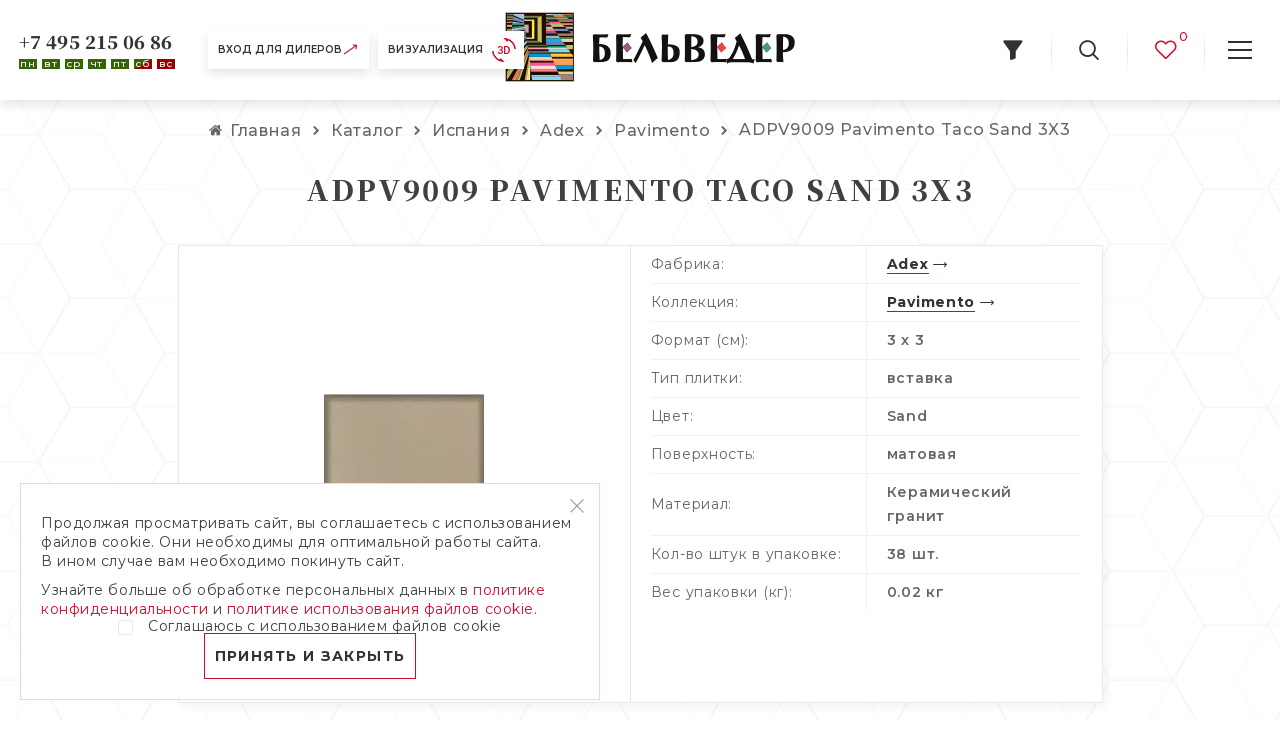

--- FILE ---
content_type: text/html; charset=UTF-8
request_url: https://www.belveder-e.ru/catalog/product/adpv9009_pavimento_taco_sand_3x3/
body_size: 20859
content:
<!doctype html>


<html lang="ru">
<head>
    <script data-skip-moving="true">(function(w, d, n) {var cl = "bx-core";var ht = d.documentElement;var htc = ht ? ht.className : undefined;if (htc === undefined || htc.indexOf(cl) !== -1){return;}var ua = n.userAgent;if (/(iPad;)|(iPhone;)/i.test(ua)){cl += " bx-ios";}else if (/Windows/i.test(ua)){cl += ' bx-win';}else if (/Macintosh/i.test(ua)){cl += " bx-mac";}else if (/Linux/i.test(ua) && !/Android/i.test(ua)){cl += " bx-linux";}else if (/Android/i.test(ua)){cl += " bx-android";}cl += (/(ipad|iphone|android|mobile|touch)/i.test(ua) ? " bx-touch" : " bx-no-touch");cl += w.devicePixelRatio && w.devicePixelRatio >= 2? " bx-retina": " bx-no-retina";if (/AppleWebKit/.test(ua)){cl += " bx-chrome";}else if (/Opera/.test(ua)){cl += " bx-opera";}else if (/Firefox/.test(ua)){cl += " bx-firefox";}ht.className = htc ? htc + " " + cl : cl;})(window, document, navigator);</script>


<link href="/bitrix/js/ui/design-tokens/dist/ui.design-tokens.min.css?175371027823463" type="text/css"  rel="stylesheet" />
<link href="/bitrix/js/ui/fonts/opensans/ui.font.opensans.min.css?17536834962320" type="text/css"  rel="stylesheet" />
<link href="/bitrix/js/main/popup/dist/main.popup.bundle.min.css?175371048428056" type="text/css"  rel="stylesheet" />
<link href="/bitrix/css/main/themes/green/style.min.css?1595831969334" type="text/css"  rel="stylesheet" />
<link href="/bitrix/cache/css/s1/new_catalog/page_101ad9e02d9a1301f586b90ad2871de7/page_101ad9e02d9a1301f586b90ad2871de7_v1.css?175826893924336" type="text/css"  rel="stylesheet" />
<link href="/bitrix/cache/css/s1/new_catalog/template_6ed7d7a00ed48b93ec71ca62671de8af/template_6ed7d7a00ed48b93ec71ca62671de8af_v1.css?1758268939244652" type="text/css"  data-template-style="true" rel="stylesheet" />
  



<script type="extension/settings" data-extension="currency.currency-core">{"region":"ru"}</script>



  <meta charset="UTF-8">
  <title>ADPV9009 Pavimento Taco Sand 3X3</title>
    
  <meta id="vp" name="viewport" content="width=auto, initial-scale=1">
  <link rel="icon" href="/assets/img/favicon.ico" type="image/x-icon">
  <link href="https://fonts.googleapis.com/css?family=Montserrat:100,100i,200,200i,300,300i,400,400i,500,500i,600,600i,700,700i,800,800i,900,900i|Noto+Serif+TC:200,300,400,500,600,700,900&amp;subset=cyrillic&display=swap" rel="stylesheet">
      
         <!-- Yandex.Metrika counter -->
<noscript><div><img src="https://mc.yandex.ru/watch/51335461" style="position:absolute; left:-9999px;" alt="" /></div></noscript>
<!-- /Yandex.Metrika counter -->



    <!-- calltouch -->
            <!-- calltouch -->

</head>
<div class="preloader" style="display: none !important;">
  <style>.preloader{position:fixed;z-index:1000;top:0;left:0;width:100%;height:100%;background:#fff;box-sizing:border-box;display:flex;align-items:center;justify-content:center}.preloader_cont{width:100%;text-align:center}.preloader_progress{position:relative;width:0;height:3px;margin:20px auto 0;background:#cf0a2d;-webkit-transition:width .5s ease-out,opacity .4s linear;transition:width .5s ease-out,opacity .4s linear}.preloader_progress:after{content:attr(data-title) "%";position:absolute;top:10px;display:block;left:50%;-webkit-transform:translateX(-50%);transform:translateX(-50%);font-size:15px;font-weight:500;text-transform:uppercase;color:#32C197;}</style>
  <div class="preloader_cont">
    <img src="/assets/img/logo.png" />
    <div class="preloader_overlay"><div class="preloader_progress" data-title="0"></div></div>
  </div>
  </div>
	<body class="catalogPage" style="opacity: 0;">
<div class="wrap">
  <header class="header">
    <a class="header__logo" href="/" title="В начало">
      <img class="header__bigImg" src="/assets/img/logo.png" alt="Бельведер"/>
      <i class="header__smallImg icon-logo-icon-belveder" alt="Бельведер">
        <span class="path1"></span><span class="path2"></span><span class="path3"></span><span class="path4"></span><span class="path5"></span><span class="path6"></span><span class="path7"></span><span class="path8"></span><span class="path9"></span><span class="path10"></span><span class="path11"></span><span class="path12"></span><span class="path13"></span><span class="path14"></span><span class="path15"></span><span class="path16"></span><span class="path17"></span><span class="path18"></span><span class="path19"></span><span class="path20"></span><span class="path21"></span><span class="path22"></span><span class="path23"></span><span class="path24"></span><span class="path25"></span><span class="path26"></span><span class="path27"></span><span class="path28"></span><span class="path29"></span><span class="path30"></span><span class="path31"></span><span class="path32"></span><span class="path33"></span><span class="path34"></span><span class="path35"></span><span class="path36"></span><span class="path37"></span><span class="path38"></span><span class="path39"></span><span class="path40"></span><span class="path41"></span><span class="path42"></span><span class="path43"></span><span class="path44"></span><span class="path45"></span><span class="path46"></span><span class="path47"></span><span class="path48"></span><span class="path49"></span><span class="path50"></span><span class="path51"></span><span class="path52"></span><span class="path53"></span><span class="path54"></span><span class="path55"></span><span class="path56"></span><span class="path57"></span><span class="path58"></span><span class="path59"></span><span class="path60"></span><span class="path61"></span><span class="path62"></span><span class="path63"></span><span class="path64"></span><span class="path65"></span><span class="path66"></span><span class="path67"></span><span class="path68"></span><span class="path69"></span><span class="path70"></span><span class="path71"></span><span class="path72"></span><span class="path73"></span><span class="path74"></span><span class="path75"></span><span class="path76"></span><span class="path77"></span><span class="path78"></span><span class="path79"></span><span class="path80"></span><span class="path81"></span><span class="path82"></span><span class="path83"></span><span class="path84"></span><span class="path85"></span><span class="path86"></span><span class="path87"></span><span class="path88"></span><span class="path89"></span><span class="path90"></span><span class="path91"></span><span class="path92"></span><span class="path93"></span><span class="path94"></span>
      </i>
    </a>
  </header>
  <div class="phoneInfo">
    <a class="phoneInfo__logo" href="/" title="В начало">

      <img  src="/assets/img/logoFix.png" alt="Бельведер"/>
    </a>
<a target="_blank" class="anchor-settings anchor-settings--left anchor-settings--bg" href="https://opt.belveder-e.ru/">
      
      <span>Вход для дилеров</span>
      <i class="icon-arrow-link"></i>
    </a>
	<a class="anchor-settings anchor-settings--3d anchor-settings--bg" href="/section/3d_vizualizatsiya/">
      <span>Визуализация</span>
    </a>
    <div class="phoneInfo__box">
      
<a href="tel:+74952150686" onclick="ym(51335461,'reachGoal','ClickTel',{URL: document.location.href});return true;" class="phoneInfo__tel">+7 495 215 06 86</a>      <div class="phoneInfo__week">
        <span>пн</span>
<span>вт</span>
<span>ср</span>
<span>чт</span>
<span>пт</span>
<span>сб</span>
<span>вс</span>
      </div>
      <div class="phoneInfo__drop">
        <span>пн-пт: 10<sup>00</sup>-20<sup>00</sup></span>
<span>сб: 11<sup>00</sup>-18<sup>00</sup></span>
<span>вс: выходной</span>
        <div class="phoneInfo__line"></div>
        <a class="arrowLink" href="/contacts/">контакты <i class="icon-arrow-link"></i></a>
      </div>
    </div>
  </div>
  <nav class="nav">
    <div class="nav__head">
		<a class="nav__logo" href="/" title="В начало">
        <i class="icon-logo-icon-belveder" alt="Бельведер">
          <span class="path1"></span><span class="path2"></span><span class="path3"></span><span class="path4"></span><span class="path5"></span><span class="path6"></span><span class="path7"></span><span class="path8"></span><span class="path9"></span><span class="path10"></span><span class="path11"></span><span class="path12"></span><span class="path13"></span><span class="path14"></span><span class="path15"></span><span class="path16"></span><span class="path17"></span><span class="path18"></span><span class="path19"></span><span class="path20"></span><span class="path21"></span><span class="path22"></span><span class="path23"></span><span class="path24"></span><span class="path25"></span><span class="path26"></span><span class="path27"></span><span class="path28"></span><span class="path29"></span><span class="path30"></span><span class="path31"></span><span class="path32"></span><span class="path33"></span><span class="path34"></span><span class="path35"></span><span class="path36"></span><span class="path37"></span><span class="path38"></span><span class="path39"></span><span class="path40"></span><span class="path41"></span><span class="path42"></span><span class="path43"></span><span class="path44"></span><span class="path45"></span><span class="path46"></span><span class="path47"></span><span class="path48"></span><span class="path49"></span><span class="path50"></span><span class="path51"></span><span class="path52"></span><span class="path53"></span><span class="path54"></span><span class="path55"></span><span class="path56"></span><span class="path57"></span><span class="path58"></span><span class="path59"></span><span class="path60"></span><span class="path61"></span><span class="path62"></span><span class="path63"></span><span class="path64"></span><span class="path65"></span><span class="path66"></span><span class="path67"></span><span class="path68"></span><span class="path69"></span><span class="path70"></span><span class="path71"></span><span class="path72"></span><span class="path73"></span><span class="path74"></span><span class="path75"></span><span class="path76"></span><span class="path77"></span><span class="path78"></span><span class="path79"></span><span class="path80"></span><span class="path81"></span><span class="path82"></span><span class="path83"></span><span class="path84"></span><span class="path85"></span><span class="path86"></span><span class="path87"></span><span class="path88"></span><span class="path89"></span><span class="path90"></span><span class="path91"></span><span class="path92"></span><span class="path93"></span><span class="path94"></span>
        </i>
      </a>
	  	  <a href="/catalog/?f=props" class="nav__filter">
        <i class="icon-filter-2"></i>
      </a>
	        <a href="#formSearch" class="openPopup nav__search"><i class="icon-magnifying-glass"></i></a>
      <!--<a href="javascript:void(0)" class="nav__user"><i class="icon-padlock">
                  <span class="path1"></span><span class="path2"></span><span class="path3"></span>
                  </i>
      </a>
       юзер вошел
      <a href="javascript:void(0)" class="nav__user"><i class="icon-LK_open-01">-->
      <!--<span class="path1"></span><span class="path2"></span><span class="path3"></span>-->
      <!--</i>-->
      <!--</a>-->
      <!-- нет избранного
          <a href="javascript:void(0)" class="nav__wishlist"><i class="icon-heart"></i></a>-->
      <a href="/wishlist/" class="nav__wishlist"><i class="icon-heart"></i><span>0</span></a>
      <a href="javascript:void(0)" class="nav__open"><span>закрыть</span><i class="nav__icon"><b></b></i></a>
    </div>
    <div class="nav__body">
      <div class="nav__area">
        <ul class="nav__list">
          <li><a href="/"><i class="icon-home"></i>главная</a></li>
          <li>
            <a class="nav__subOpen" href="javascript:void(0)">каталог <i class="icon-arrow1"></i></a>

            <ul>
						
                                                                                    <li><a target="_blank" href="/catalog/keramicheskiy_granit_plitka/">Керамический гранит, плитка</a></li>
                                                        <li><a target="_blank" href="/catalog/krupnoformatnyy_keramogranit/">Крупноформатный керамогранит</a></li>
                                                        <li><a target="_blank" href="/catalog/mozaika/">Мозаика</a></li>
                                                        <li><a  href="/section/mebel/">Мебель</a></li>
                                                        <li><a  href="/section/naturalnyy_kamen_kaminy/">Натуральный камень, камины</a></li>
                                                        <li><a  href="/section/santekhnika_i_mebel_dlya_vannykh_komnat/">Сантехника и мебель для ванных комнат</a></li>
                                                        <li><a  href="/section/3d_vizualizatsiya/">3D-визуализация</a></li>
                                                        <li><a  href="/section/atele_parketa/">Ателье паркета</a></li>
                                                        <li><a  href="/section/individualnye_izdeliya/">Индивидуальные панно T-STONE</a></li>
                                                        <li><a  href="/section/oboi_i_nastennye_pokrytiya/">Обои и настенные покрытия для влажных помещений</a></li>
                                                        <li><a target="_blank" href="https://www.belveder-e.ru/section/proektnyy_otdel/">Снабжение строительных и подрядных организаций</a></li>
                                                        <li><a target="_blank" href="http://belveder-service.ru/">Резка и обработка крупноформатной тонкой керамики (керамогранит), плитки</a></li>
                                                        <li><a target="_blank" href="http://belveder-service.ru/">Монтаж крупноформатного керамогранита</a></li>
                                                        <li><a  href="/section/gidroabrazivnaya_rezka/">Гидроабразивная резка</a></li>
                                                        <li><a target="_blank" href="/catalog/rossiya/izdeliya-iz-keramogranita/rakoviny/">Изделия из керамогранита</a></li>
                                                                      <li><a class="all" href="/catalog/"><i class="icon-triangle"></i>все разделы</a></li>
            </ul>
          </li>
          <li><a href="/catalog/?f=all">фабрики</a></li>
          <li><a href="/projects/">проекты</a></li>
          <li><a href="/interery-i-resheniya/">интерьеры и решения</a></li>
          <!--<li><a href="/personal/"><i class="icon-LK"></i>личный кабинет</a></li>
          <li>
            <a class="registered" href="javascript:void(0)"><i class="icon-LK"></i>Ivan Ivanov личный кабинет пользователя</a>
            <ul>
              <li><a href="javascript:void(0)">мои заказы</a></li>
              <li><a href="javascript:void(0)">история просмотров</a></li>
              <li><a href="javascript:void(0)"><i class="icon-exit"></i>выйти</a></li>
            </ul>
          </li>-->
        </ul>
        <!--'start_frame_cache_LkGdQn'-->
<ul class="nav__links">


	
	
		
							<li><a href="/about/" class="root-item">о компании</a></li>
			
		
	
	

	
	
		
							<li><a href="/contacts/" class="root-item">контакты</a></li>
			
		
	
	

	
	
		
							<li><a href="/events/" class="root-item">события</a></li>
			
		
	
	

	
	
		
							<li><a href="/proektniki/" class="root-item">проектный отдел</a></li>
			
		
	
	

	
	
		
							<li><a href="https://opt.belveder-e.ru/" class="root-item">Вход для дилеров</a></li>
			
		
	
	


</ul>
<!--'end_frame_cache_LkGdQn'-->        <!-- <ul class="nav__links">
          <li>
            <a href="javascript:void(0)">о компании <i class="icon-arrow1"></i></a>
            <ul>
              <li><a href="javascript:void(0)">коллектив</a></li>
              <li><a href="javascript:void(0)">второй пункт</a></li>
              <li><a href="javascript:void(0)">пункт третий</a></li>
            </ul>
          </li>
          <li><a href="javascript:void(0)">контакты</a></li>
          <li><a href="javascript:void(0)">события</a></li>
        </ul> -->
      </div>
      <div class="nav__footer">
        <div class="navTel">
          <div class="navTel__desk">
  <span>Салон "Бельведер"</span>
  <a onclick="ym(51335461,'reachGoal','ClickTel',{URL: document.location.href});return true;" href="tel:+74952416686">+7 495 215 06 86</a>
  <span style="color: #404040;margin: 0;font-weight: 600;font-size: 12px;">Кутузовский пр-т, 26, пн-пт: 10<sup>00</sup>-20<sup>00</sup>, сб: 11<sup>00</sup>-18<sup>00</sup></span>
  
  <span>Салон «Формат плюс»</span>
  <a onclick="ym(51335461,'reachGoal','ClickTel',{URL: document.location.href});return true;" href="tel:+74952416686">+7 495 477 45 43</a>
  <span style="color: #404040;margin: 0;font-weight: 600;font-size: 12px;">Москва, Берсеневский переулок, 3/10с7, пн-пт: 10<sup>00</sup>-20<sup>00</sup>, сб-вс: выходной</span>
  
  <span>Снабжение строительных и подрядных организаций:</span>
  <a onclick="ym(51335461,'reachGoal','ClickTel',{URL: document.location.href});return true;" href="tel:+79653748799">+7 965 374 87 99</a>
  <a href="mailto:strela@belveder-p.ru">strela@belveder-p.ru</a>
  <span>Оптово-региональный отдел:</span>
  <a onclick="ym(51335461,'reachGoal','ClickTel',{URL: document.location.href});return true;" href="tel:+74993223143">+7 499 322 31 43</a>; <a onclick="ym(51335461,'reachGoal','ClickTel',{URL: document.location.href});return true;" href="tel:+79916474142">+7 991 647 41 42</a>
  <a href="mailto:optzakaz@belveder-e.ru">optzakaz@belveder-e.ru</a>
</div>
<style>.hsSlider__item.slick-slide{height: auto;}</style>



          <div class="navTel__time">
</div>
          <!--<div>сб: 11<sup>00</sup>-18<sup>00</sup>, вс: выходной
</div>-->
          <a href="#formConsultation" class="buttonDefault openPopup">заказать консультацию<i class="icon-arrow-link"></i></a>
        </div>
      </div>
    </div>
  </nav>

  <div class="main">
    <div class="container">

      <ul class="breadcrumbs" itemscope itemtype="http://schema.org/BreadcrumbList">
			<li itemprop="itemListElement" itemscope itemtype="http://schema.org/ListItem">
				<a itemprop="item" href="/"><span itemprop="name">Главная</span></a>
				<meta itemprop="position" content="1" />
			</li>
			<li itemprop="itemListElement" itemscope itemtype="http://schema.org/ListItem">
				<a itemprop="item" href="/catalog/"><span itemprop="name">Каталог</span></a>
				<meta itemprop="position" content="2" />
			</li>
			<li itemprop="itemListElement" itemscope itemtype="http://schema.org/ListItem">
				<a itemprop="item" href="/catalog/ispaniya/"><span itemprop="name">Испания</span></a>
				<meta itemprop="position" content="3" />
			</li>
			<li itemprop="itemListElement" itemscope itemtype="http://schema.org/ListItem">
				<a itemprop="item" href="/catalog/ispaniya/adex/"><span itemprop="name">Adex</span></a>
				<meta itemprop="position" content="4" />
			</li>
			<li itemprop="itemListElement" itemscope itemtype="http://schema.org/ListItem">
				<a itemprop="item" href="/catalog/ispaniya/adex/pavimento/"><span itemprop="name">Pavimento</span></a>
				<meta itemprop="position" content="5" />
			</li>
			<li itemprop="itemListElement" itemscope itemtype="http://schema.org/ListItem">
				<span itemprop="name">ADPV9009 Pavimento Taco Sand 3X3</span>
				<meta itemprop="position" content="6" />
			</li></ul><div class='row'>
	<div class='col-xs-12'>
		
<h1 class="product__name">ADPV9009 Pavimento Taco Sand 3X3</h1>
        <div class="product">
            <div class="product__slider js-prod-slider">
			
			
				<div class="product__img ">
										
					<a href="/upload/iblock/75d/75d3955d641ee9261697b865d872331f.png" class="fancybox"><img src="/upload/iblock/75d/75d3955d641ee9261697b865d872331f.png" alt="ADPV9009 Pavimento Taco Sand 3X3"></a>
					<div class="labels">
															</div>
				</div>
				
							
			
            </div>
            <link rel="stylesheet" href="/assets/css/jquery.fancybox.min.css">
                                    <div class="product__info">
                                <div class="product__scroll">
                    <table class="product__param">
					

					
										<tr>
						<th>Фабрика:</th>
						<td><a class="solidArrowLink" href="/catalog/ispaniya/adex/"><span>Adex</span> <i class="icon-arrow-link"></i></a></td>
					</tr>
										<tr>
						<th>Коллекция:</th>
						<td><a class="solidArrowLink" href="/catalog/ispaniya/adex/pavimento/"><span>Pavimento</span> <i class="icon-arrow-link"></i></a></td>
					</tr>
															
										 
					 					<tr>
						<th>Формат (см):</th>
						<td>3  x  3</td>
					</tr>
										
					
										<tr>
						<th>Тип плитки:</th>
						<td>вставка</td>
					</tr>
															<tr>
						<th>Цвет:</th>
						<td>
							<div class="product__colors">
															<span>Sand</span>
														</div>
						</td>
					</tr>
										 					<tr>
						<th>Поверхность:</th>
						<td>матовая</td>
					</tr>
															<tr>
						<th>Материал:</th>
						<td>Керамический гранит</td>
					</tr>
																				
					
                        						
					 					<tr>
						<th>Кол-во штук  в упаковке:</th>
						<td>38 шт.</td>
					</tr>
																				<tr>
						<th>Вес упаковки (кг):</th>
						<td>0.02 кг</td>
					</tr>
															
															
                        <!-- <tr>
                            <th>Статус:</th>
                            <td><span class="available">В наличии</span></td>
                            <td><span class="unavailable">нет в наличии</span></td>
                        </tr> -->
                        
                        
                        
                       

                        
                        


                        

                        
                        

                        
                        
                                            </table>
                </div>
            </div>
        </div>
		
        <div class="product__buttons">
            <a href="#formConsultation" class="buttonDefault orderPopup openPopup redBg" data-title="Заказать" data-comment="Заказать: ADPV9009 Pavimento Taco Sand 3X3 (Pavimento)">заказать</a>
            <a href="#formConsultation" class="buttonDefault checkPrice openPopup" data-title="Узнать цену" data-comment="Узнать цену: ADPV9009 Pavimento Taco Sand 3X3 (Pavimento)">узнать цену</a>
            <a href="javascript:void(0);" class="add2wish product__wish icon-heart"  wish="0" data-id="161990"></a>
        </div>

									<!-- <div name="collectionElements" class="sortEl">
	            <h2>Другие Элементы коллекции:</h2>
	            <ul class="sortEl__nav">
	                <li><a href="javascript:void(0);">все</a></li>
	                <li><a href="javascript:void(0);" data-sort="sorted1">настенная</a></li>
	                <li><a href="javascript:void(0);" data-sort="sorted2">декоры</a></li>
	                <li><a href="javascript:void(0);" data-sort="sorted3">мозаика</a></li>
	                <li><a href="javascript:void(0);" data-sort="sorted4">спец. элементы</a></li>
	            </ul>
	        </div>
	        <div class="eItem__container">
	            <div class="eItem sort1">
	                <div class="eItem__wrap">
	                    <div class="eItem__img">
	                        <a href="javascript:void(0);" class="eItem__link">
	                            <img src="img/eItem1.jpg" alt="product">
	                        </a>
	                    </div>
	                    <div class="eItem__main">
	                        <a href="javascript:void(0);" class="eItem__wish icon-heart2"></a>
	                        <div class="eItem__info">
	                            <a class="eItem__name" title="Liso PB CBlanco" href="javascript:void(0);"><span>Liso PB CBlanco  Современная плитка в восточном стиле унаследовала немало общих с плиткой Междуречья тенденций в изготовлении орнамента</span><i class="icon-arrow-link"></i></a>
	                        </div>
	                    </div>
	                </div>
	            </div>
	            <div class="eItem sort2">
	                <div class="eItem__wrap">
	                    <div class="eItem__img">
	                        <a href="javascript:void(0);" class="eItem__link">
	                            <img src="img/eItem2.jpg" alt="product">
	                        </a>
	                    </div>
	                    <div class="eItem__main">
	                        <a href="javascript:void(0);" class="eItem__toCart icon-cart"></a>
	                        <a href="javascript:void(0);" class="eItem__wish icon-heart"></a>
	                        <div class="eItem__info">
	                            <a class="eItem__name" title="Liso PB CBlanco Современная плитка в восточном стиле унаследовала немало общих с плиткой Междуречья тенденций в изготовлении орнамента" href="javascript:void(0);"><span>Liso PB CBlanco Современная плитка в восточном стиле унаследовала немало общих с плиткой Междуречья тенденций в изготовлении орнамента</span><i class="icon-arrow-link"></i></a>
	                            <i class="eItem__price">567 руб/м<sup>2</sup></i>
	                        </div>
	                    </div>
	                </div>
	            </div>
	            <div class="eItem sort3">
	                <div class="eItem__wrap">
	                    <div class="eItem__img">
	                        <a href="javascript:void(0);" class="eItem__link">
	                            <img src="img/eItem3.jpg" alt="product">
	                        </a>
	                        <div class="labels">
	                            <div class="labels__item labelOrange"><span>скидка</span></div>
	                            <div class="labels__item labelBlue"><span>новинка</span></div>
	                        </div>
	                    </div>
	                    <div class="eItem__main">
	                        <a href="javascript:void(0);" class="eItem__toCart icon-cart"></a>
	                        <a href="javascript:void(0);" class="eItem__wish icon-heart2"></a>
	                        <div class="eItem__info">
	                            <a class="eItem__name" href="javascript:void(0);"><span>Liso PB CBlanco sort3</span><i class="icon-arrow-link"></i></a>
	                            <i class="eItem__price">567 руб/м<sup>2</sup></i>
	                        </div>
	                    </div>
	                </div>
	            </div>
	            <div class="eItem sort4">
	                <div class="eItem__wrap">
	                    <div class="eItem__img">
	                        <a href="javascript:void(0);" class="eItem__link">
	                            <img src="img/eItem2.jpg" alt="product">
	                        </a>
	                    </div>
	                    <div class="eItem__main">
	                        <a href="javascript:void(0);" class="eItem__toCart icon-cart"></a>
	                        <a href="javascript:void(0);" class="eItem__wish icon-heart"></a>
	                        <div class="eItem__info">
	                            <a class="eItem__name" title="Liso PB CBlanco sort4" href="javascript:void(0);"><span>Liso PB CBlanco Современная плитка в восточном стиле унаследовала немало общих с плиткой Междуречья тенденций в изготовлении орнамента</span><i class="icon-arrow-link"></i></a>
	                            <i class="eItem__price">567 руб/м<sup>2</sup></i>
	                        </div>
	                    </div>
	                </div>
	            </div>
	            <div class="eItem sort1">
	                <div class="eItem__wrap">
	                    <div class="eItem__img">
	                        <a href="javascript:void(0);" class="eItem__link">
	                            <img src="img/eItem3.jpg" alt="product">
	                        </a>
	                    </div>
	                    <div class="eItem__main">
	                        <a href="javascript:void(0);" class="eItem__toCart icon-cart"></a>
	                        <a href="javascript:void(0);" class="eItem__wish icon-heart2"></a>
	                        <div class="eItem__info">
	                            <a class="eItem__name" title="Liso PB CBlanco" href="javascript:void(0);"><span>Liso PB CBlanco</span><i class="icon-arrow-link"></i></a>
	                            <i class="eItem__price">567 руб/м<sup>2</sup></i>
	                        </div>
	                    </div>
	                </div>
	            </div>
	            <div class="eItem sort2">
	                <div class="eItem__wrap">
	                    <div class="eItem__img">
	                        <a href="javascript:void(0);" class="eItem__link">
	                            <img src="img/eItem1.jpg" alt="product">
	                        </a>
	                    </div>
	                    <div class="eItem__main">
	                        <a href="javascript:void(0);" class="eItem__toCart icon-cart"></a>
	                        <a href="javascript:void(0);" class="eItem__wish icon-heart"></a>
	                        <div class="eItem__info">
	                            <a class="eItem__name" title="Liso PB CBlanco Современная плитка в восточном стиле унаследовала немало общих с плиткой Междуречья тенденций в изготовлении орнамента" href="javascript:void(0);"><span>Liso PB CBlanco Современная плитка в восточном стиле унаследовала немало общих с плиткой Междуречья тенденций в изготовлении орнамента</span><i class="icon-arrow-link"></i></a>
	                            <i class="eItem__price">567 руб/м<sup>2</sup></i>
	                        </div>
	                    </div>
	                </div>
	            </div>
	            <div class="eItem sort3">
	                <div class="eItem__wrap">
	                    <div class="eItem__img">
	                        <a href="javascript:void(0);" class="eItem__link">
	                            <img src="img/eItem3.jpg" alt="product">
	                        </a>
	                    </div>
	                    <div class="eItem__main">
	                        <a href="javascript:void(0);" class="eItem__toCart icon-cart"></a>
	                        <a href="javascript:void(0);" class="eItem__wish icon-heart2"></a>
	                        <div class="eItem__info">
	                            <a class="eItem__name" title="Liso PB CBlanco" href="javascript:void(0);"><span>Liso PB CBlanco</span><i class="icon-arrow-link"></i></a>
	                            <i class="eItem__price">567 руб/м<sup>2</sup></i>
	                        </div>
	                    </div>
	                </div>
	            </div>
	            <div class="eItem sort4">
	                <div class="eItem__wrap">
	                    <div class="eItem__img">
	                        <a href="javascript:void(0);" class="eItem__link">
	                            <img src="img/eItem1.jpg" alt="product">
	                        </a>
	                    </div>
	                    <div class="eItem__main">
	                        <a href="javascript:void(0);" class="eItem__toCart icon-cart"></a>
	                        <a href="javascript:void(0);" class="eItem__wish icon-heart"></a>
	                        <div class="eItem__info">
	                            <a class="eItem__name" title="Liso PB CBlanco Современная плитка в восточном стиле унаследовала немало общих с плиткой Междуречья тенденций в изготовлении орнамента" href="javascript:void(0);"><span>Liso PB CBlanco Современная плитка в восточном стиле унаследовала немало общих с плиткой Междуречья тенденций в изготовлении орнамента</span><i class="icon-arrow-link"></i></a>
	                            <i class="eItem__price">567 руб/м<sup>2</sup></i>
	                        </div>
	                    </div>
	                </div>
	            </div>
	        </div> -->
			</div>
	</div>    </div><!-- .container -->

    <section name="showroom" class="showroom">
    <div class="container">
      
<div class="formBottom form">
	<form method="post">
		<h3>Написать нам</h3>
		<div class="formPopup__row">
			<input type="text" name="username" placeholder="Ваше имя" value="" data-required="1">
			<span class="error-username"></span>
		</div>
		<div class="formPopup__row">
			<input type="text" name="useremail" placeholder="Ваш e-mail" value="" data-required="1">
			<span class="error-useremail"></span>
		</div>
		<div class="formPopup__row">
			<input type="text" name="userphone" placeholder="Ваш телефон" value="" data-required="1">
			<span class="error-userphone"></span>
		</div>
		<div class="formPopup__row">
			<textarea name="message" placeholder="Расскажите, что Вас интересует"></textarea>
		</div>
		<div class="formPopup__footer">
			<div class="formPopup__agree">
				<label class="customCheckbox">
					<input class="customCheckbox__checkbox" type="checkbox" name="agree"  data-required="1">
					<span class="customCheckbox__text">Я даю согласие на обработку</span>
					<span class="error-agree"></span>
				</label>
				<a href="https://www.belveder-e.ru/politika-v-otnoshenii-obrabotki-personalnykh-dannykh/" target="_blank" class="underlineLink">персональных данных</a>
			</div>
			<button type="submit" class="buttonDefault sidebarFormSend" tabindex="0">отправить<i class="icon-arrow-link"></i></button>
		</div>
		<div class="form-success"></div>
	</form>
</div>      
      <div class="showroom__tabs tabs">
        <ul class="tabs__link">
	
	<li><a href="javascript:void(0);"><span>Салон <span>«бельведер»</span></span></a></li>
	
	<li><a href="javascript:void(0);"><span>Шоу-рум <br><span>«Бельведер»</span></span></a></li>
	
	<li><a href="javascript:void(0);"><span>Салон <br><span>«Формат плюс»</span></span></a></li>
</ul>
<ul class="tabs__content">
<li class="b-lazy" data-src="/upload/iblock/c6b/c6b61ed1b62f96196ab58851b34d6737.jpg">
	<!--pre></pre-->
	<div class="mapWindow">
		<div class="mapWindow__row">
			<i class="mapWindow__icon icon-location-icon"></i>
			<div class="mapWindow__info">121165, г. Москва, <span>Кутузовский пр-т, 26</span></div>
		</div>
		<div class="mapWindow__row">
			<i class="mapWindow__icon icon-phone-icon"></i>
			<div class="mapWindow__info"><a onclick="ym(51335461,'reachGoal','ClickTel',{URL: document.location.href});return true;" href="tel:+74952150686">+7 495 215 06 86</a></div>
		</div>
		<div class="mapWindow__row">
			<i class="mapWindow__icon icon-mail"></i>
			<div class="mapWindow__info"><a href="mailto:info@belveder-e.ru">info@belveder-e.ru</a></div>
		</div>
		<div class="mapWindow__row">
			<i class="mapWindow__icon icon-time-icon"></i>
			<div class="mapWindow__info">
				<div>пн-пт: 10:00-20:00</div>
<div>сб: 11:00-18:00</div>
<div>вс: выходной</div>			</div>
		</div>
	</div>
</li>
<li class="b-lazy" data-src="/upload/iblock/d27/d27a533f18ec7493888159ad2d78df8b.jpg">
	<!--pre></pre-->
	<div class="mapWindow">
		<div class="mapWindow__row">
			<i class="mapWindow__icon icon-location-icon"></i>
			<div class="mapWindow__info">121165, г. Москва, <span>Кутузовский пр-т, 26</span></div>
		</div>
		<div class="mapWindow__row">
			<i class="mapWindow__icon icon-phone-icon"></i>
			<div class="mapWindow__info"><a onclick="ym(51335461,'reachGoal','ClickTel',{URL: document.location.href});return true;" href="tel:+74952150686">+7 495 215 06 86</a></div>
		</div>
		<div class="mapWindow__row">
			<i class="mapWindow__icon icon-mail"></i>
			<div class="mapWindow__info"><a href="mailto:info@belveder-e.ru">info@belveder-e.ru</a></div>
		</div>
		<div class="mapWindow__row">
			<i class="mapWindow__icon icon-time-icon"></i>
			<div class="mapWindow__info">
				<div>
	 пн-пт: 10:00-20:00
</div>
<div>
	 сб, вс: выходной
</div>
 <br>			</div>
		</div>
	</div>
</li>
<li class="b-lazy" data-src="/upload/iblock/cce/cceac60161bcccc1135e3f5cb9188363.jpg">
	<!--pre></pre-->
	<div class="mapWindow">
		<div class="mapWindow__row">
			<i class="mapWindow__icon icon-location-icon"></i>
			<div class="mapWindow__info">121165, г. Москва, <span>Берсеневский переулок, 3/10с7</span></div>
		</div>
		<div class="mapWindow__row">
			<i class="mapWindow__icon icon-phone-icon"></i>
			<div class="mapWindow__info"><a onclick="ym(51335461,'reachGoal','ClickTel',{URL: document.location.href});return true;" href="tel:+74954774543">+7 495 477 45 43</a></div>
		</div>
		<div class="mapWindow__row">
			<i class="mapWindow__icon icon-mail"></i>
			<div class="mapWindow__info"><a href="mailto:info@belveder-e.ru">info@belveder-e.ru</a></div>
		</div>
		<div class="mapWindow__row">
			<i class="mapWindow__icon icon-time-icon"></i>
			<div class="mapWindow__info">
				<div>пн-пт: 10:00-20:00</div>
<div>сб: выходной</div>
<div>вс: выходной</div>			</div>
		</div>
	</div>
</li>
</ul>

      </div> <!-- showroom__tabs tabs -->
      
	  <div class="forMap">
          
        <div id="map"></div>
                        
      </div>
    </div>
    
  </section>
  
</div><!-- main -->
  <footer class="footer">
    <div class="footer__main">
      <div class="container">
        <div class="footer__contact">
          
<a href="tel:+74952150686" onclick="ym(51335461,'reachGoal','ClickTel',{URL: document.location.href});return true;" class="footer__tel" style="display:inline-block;">+7 495 215 06 86</a>
          <p>Салон “Бельведер”, <span class="footer__addr">Кутузовский пр-т, 26</span> <br>
пн-пт: 10<sup>00</sup>-20<sup>00</sup>, сб: 11<sup>00</sup>-18<sup>00</sup>, <span>вс: выходной</span>
</p>
          <form class="fCall" id="callbackForm" method="post">
            <strong class="fCall__title">Заказать обратный звонок:</strong>
            <div class="fCall__label">
              <input class="fCall__input" type="tel" placeholder="Введите номер телефона" name="form_text_10">
              <input class="fCall__submit" type="submit" value="">
              <span class="fCall__icon icon-send"></span>
              <span class="error" style="display: none;">Поле обязательно к заполнению</span>
            </div>
            <div class="fCall__agree">
              <label class="customCheckbox">
                <input class="customCheckbox__checkbox" type="checkbox" name="form_checkbox_SIMPLE_QUESTION_521">
                <span class="customCheckbox__text">Я даю согласие на обработку</span>
              </label>
              <a href="/politika-v-otnoshenii-obrabotki-personalnykh-dannykh/" class="underlineLink">персональных данных</a><span class="error" style="display: none;">Поле обязательно к заполнению</span>
            </div>
            <div class="callback-res"></div>
          </form>
        </div>
        <div class="footer__nav">
          <!--'start_frame_cache_XEVOpk'-->
<ul class="footer__list">

			<li><a href="/" class="selected">Главная</a></li>
	
			<li><a href="/catalog/?f=all">Фабрики</a></li>
	
			<li><a href="/projects/">Проекты</a></li>
	
			<li><a href="/events/">События</a></li>
	
			<li><a href="/about/">О компании</a></li>
	
			<li><a href="/contacts/">Контакты</a></li>
	

</ul>
<!--'end_frame_cache_XEVOpk'-->          <ul class="footer__list">
    <li><a href="https://effegibi.belveder-e.ru/" target="_blank">Belveder-Effegibi <i class="icon-link"></i></a></li>
    <li><a href="https://sicis.belveder-e.ru/" target="_blank">Belveder Sicis Mosaic <i class="icon-link"></i></a></li>
    <li><a href="/proektniki/" target="_blank">Проектный отдел <i class="icon-link"></i></a></li>
</ul>
        </div>
        <div class="footer__widget">
                   </div>
      </div>
    </div>
    <div class="footer__bottom">
      <div class="container">
        <ul class="socialLinks">
    <li><a href="https://t.me/salon_belveder" target="_blank" rel="noopener noreferrer" title="Телеграм" class="link-tg">Telegram</a></li>
	<!--<li><a class="icon-fb" href="javascript:void(0);" target="_blank"></a></li>
    <li><a class="icon-ytube" href="javascript:void(0);" target="_blank"></a></li>
    <li><a class="icon-vk" href="javascript:void(0);" target="_blank"></a></li>
<li><a class="icon-ig ig1" href="https://www.instagram.com/belveder.ru/" target="_blank"></a></li>-->
</ul>        <a class="logoReshka" target="_blank" href="https://idecision.ru">
                <svg xmlns="http://www.w3.org/2000/svg" xmlns:xlink="http://www.w3.org/1999/xlink" version="1.1" id="reshkaLogo" x="0px" y="0px" viewBox="0 0 138 41.4" style="enable-background:new 0 0 138 41.4;width: 117px;height: 33px;" xml:space="preserve">
<style type="text/css">
    .st0{fill:#8c8c8c;}
</style>
<g>
    <path class="st1" d="M51.1,30.1c1.5,0,7.5,0,9.5-6.1h-6.2c-0.3,1.4-1.6,2.2-3.4,2.2c-2.6,0-3.9-2-3.8-4.3h13.5   C61,18,59.5,11,51.1,11c-6.1,0-9.8,3.9-9.8,9.5C41.3,26.7,45.6,30.1,51.1,30.1z M51.1,14.9c2.3,0,3.5,1.8,3.6,3.6h-7.2   C47.6,16.6,48.9,14.9,51.1,14.9z"></path>
    <polygon class="st1" points="93,11.7 86.6,11.7 86.6,25 81.5,25 81.5,11.7 75.1,11.7 75.1,25 70,25 70,11.7 63.6,11.7 63.6,29.4    93,29.4  "></polygon>
    <polygon class="st1" points="116.3,11.7 108.5,11.7 103.1,18.9 103.1,11.7 96.7,11.7 96.7,29.4 103.1,29.4 103.1,21.6 108.9,29.4    117,29.4 109,20  "></polygon>
    <path class="st1" d="M131.4,11.7v2.2c-1.6-2-3.3-2.8-5.8-2.8c-5.9,0-8.3,5-8.3,9.5c0,6,3.7,9.5,8.3,9.5c2.6,0,4.5-1.1,5.8-2.8v2.1   h6.2V11.7H131.4z M127.8,24.8c-2.6,0-3.8-2.1-3.8-4.3c0-2.1,1.1-4.2,3.8-4.2c2.3,0,3.9,1.7,3.9,4.2   C131.6,23.1,130.1,24.8,127.8,24.8z"></path>
    <path class="st1" d="M27.2,20.5h-3.5v10.5h-7.2V0C7.1,1.7,0,9.8,0,19.6c0,11,8.9,19.9,19.9,19.9s19.9-8.9,19.9-19.9   c0-2.5-0.5-5-1.4-7.2C37.6,16.3,34.6,20.5,27.2,20.5z"></path>
    <path class="st1" d="M30.8,9.8c0-1.6-0.5-3.6-4.4-3.6h-2.6v7.3h2.6C30.4,13.5,30.8,11.2,30.8,9.8z"></path>
    <path class="st0" d="M45.8,38c-0.1,0-0.1,0-0.2,0.1c-0.1,0.1-0.2,0.1-0.3,0.2c-0.1,0.1-0.2,0.1-0.4,0.2s-0.4,0.1-0.6,0.1   c-0.3,0-0.5,0-0.7-0.1S43.2,38.2,43,38s-0.3-0.4-0.3-0.7c-0.1-0.3-0.1-0.6-0.1-0.9c0-0.3,0-0.6,0.1-0.9c0.1-0.3,0.2-0.5,0.3-0.7   c0.1-0.2,0.3-0.3,0.5-0.4c0.2-0.1,0.5-0.2,0.8-0.2c0.2,0,0.4,0,0.5,0.1s0.3,0.1,0.4,0.2s0.2,0.1,0.3,0.2s0.1,0.1,0.2,0.1   c0.1,0,0.1,0,0.1,0c0,0,0.1-0.1,0.1-0.1l0.3-0.4c-0.2-0.2-0.5-0.4-0.8-0.6c-0.3-0.1-0.7-0.2-1.1-0.2c-0.4,0-0.8,0.1-1.2,0.2   c-0.3,0.1-0.6,0.4-0.9,0.6c-0.2,0.3-0.4,0.6-0.5,1c-0.1,0.4-0.2,0.8-0.2,1.2c0,0.5,0.1,0.9,0.2,1.3c0.1,0.4,0.3,0.7,0.5,0.9   c0.2,0.3,0.5,0.4,0.8,0.6c0.3,0.1,0.7,0.2,1,0.2c0.2,0,0.4,0,0.6-0.1c0.2,0,0.4-0.1,0.6-0.2c0.2-0.1,0.4-0.2,0.5-0.3   c0.2-0.1,0.3-0.2,0.4-0.4L46,38.1C45.9,38,45.8,38,45.8,38z"></path>
    <path class="st0" d="M52.5,34.2c-0.2-0.3-0.5-0.5-0.9-0.6s-0.7-0.2-1.1-0.2c-0.4,0-0.8,0.1-1.2,0.2s-0.6,0.3-0.9,0.6   s-0.4,0.6-0.6,0.9c-0.1,0.4-0.2,0.8-0.2,1.2c0,0.5,0.1,0.9,0.2,1.2c0.1,0.4,0.3,0.7,0.6,0.9s0.5,0.5,0.9,0.6   c0.3,0.1,0.7,0.2,1.2,0.2c0.4,0,0.8-0.1,1.1-0.2c0.3-0.1,0.6-0.3,0.9-0.6s0.4-0.6,0.6-0.9c0.1-0.4,0.2-0.8,0.2-1.2   c0-0.5-0.1-0.9-0.2-1.2C52.9,34.8,52.7,34.5,52.5,34.2z M51.7,38c-0.3,0.4-0.7,0.6-1.3,0.6c-0.6,0-1-0.2-1.3-0.6s-0.4-0.9-0.4-1.6   c0-0.3,0-0.7,0.1-0.9c0.1-0.3,0.2-0.5,0.3-0.7c0.1-0.2,0.3-0.3,0.5-0.4c0.2-0.1,0.5-0.1,0.8-0.1c0.6,0,1,0.2,1.3,0.6   c0.3,0.4,0.4,0.9,0.4,1.6C52.1,37.1,52,37.6,51.7,38z"></path>
    <path class="st0" d="M57.7,36.2c0.2-0.1,0.4-0.1,0.5-0.2c0.1-0.1,0.2-0.2,0.3-0.3c0.1-0.1,0.1-0.2,0.2-0.4c0-0.1,0.1-0.2,0.1-0.4   c0-0.2,0-0.4-0.1-0.6c-0.1-0.2-0.2-0.3-0.4-0.5c-0.2-0.1-0.4-0.3-0.7-0.3c-0.3-0.1-0.6-0.1-0.9-0.1c-0.4,0-0.8,0.1-1.1,0.2   c-0.3,0.1-0.6,0.3-0.8,0.5l0.2,0.4c0,0.1,0.1,0.1,0.1,0.1c0,0,0.1,0,0.1,0s0.1,0,0.2-0.1s0.2-0.1,0.3-0.1c0.1-0.1,0.2-0.1,0.4-0.1   c0.2,0,0.4-0.1,0.6-0.1c0.2,0,0.4,0,0.6,0.1c0.2,0,0.3,0.1,0.4,0.2c0.1,0.1,0.2,0.2,0.2,0.3s0.1,0.2,0.1,0.3c0,0.1,0,0.2-0.1,0.4   s-0.2,0.2-0.3,0.3c-0.1,0.1-0.3,0.1-0.4,0.2c-0.2,0-0.4,0.1-0.6,0.1h-0.7v0.7h0.7c0.5,0,0.8,0.1,1.1,0.3c0.2,0.2,0.4,0.4,0.4,0.7   c0,0.1,0,0.3-0.1,0.4c-0.1,0.1-0.1,0.2-0.3,0.3c-0.1,0.1-0.3,0.2-0.4,0.2c-0.2,0.1-0.4,0.1-0.6,0.1c-0.2,0-0.4,0-0.6-0.1   s-0.3-0.1-0.4-0.2c-0.1-0.1-0.2-0.1-0.3-0.2C55.1,38,55.1,38,55,38c-0.1,0-0.1,0-0.2,0.1l-0.3,0.4c0.1,0.2,0.3,0.3,0.4,0.4   c0.2,0.1,0.3,0.2,0.5,0.3c0.2,0.1,0.4,0.1,0.6,0.2c0.2,0,0.4,0.1,0.6,0.1c0.3,0,0.6,0,0.9-0.1c0.3-0.1,0.5-0.2,0.7-0.3   c0.2-0.2,0.4-0.3,0.5-0.6c0.1-0.2,0.2-0.5,0.2-0.7c0-0.4-0.1-0.7-0.3-0.9S58,36.3,57.7,36.2z"></path>
    <path class="st0" d="M65.8,33.5h-3.7c0,0.7-0.1,1.4-0.2,1.9s-0.1,1-0.2,1.4c-0.1,0.4-0.2,0.7-0.3,0.9c-0.1,0.2-0.2,0.4-0.3,0.5   c-0.1,0.1-0.2,0.2-0.4,0.3c-0.1,0-0.3,0.1-0.4,0.1h-0.2v2.8h0.6c0.1,0,0.2,0,0.2-0.1S61,41.1,61,41v-1.7h4.9v2h0.6   c0.1,0,0.2,0,0.2-0.1c0.1-0.1,0.1-0.1,0.1-0.2v-2.5h-1.1V33.5z M64.8,38.5h-2.9c0.1-0.2,0.2-0.4,0.3-0.6s0.2-0.5,0.3-0.9   s0.2-0.8,0.2-1.2c0.1-0.5,0.1-1,0.2-1.6h1.8V38.5z"></path>
    <path class="st0" d="M72.1,34c-0.2-0.2-0.4-0.3-0.6-0.4c-0.3-0.1-0.5-0.2-0.9-0.2c-0.5,0-0.9,0.1-1.2,0.2c-0.4,0.2-0.7,0.4-1,0.7   l0.2,0.3c0,0.1,0.1,0.1,0.1,0.1s0.1,0.1,0.2,0.1c0.1,0,0.2,0,0.3-0.1c0.1-0.1,0.2-0.1,0.3-0.2c0.1-0.1,0.3-0.1,0.4-0.2   c0.2-0.1,0.4-0.1,0.6-0.1c0.4,0,0.7,0.1,0.9,0.3s0.3,0.6,0.3,1V36c-0.7,0-1.2,0.1-1.7,0.2c-0.5,0.1-0.8,0.2-1.1,0.4   c-0.3,0.2-0.5,0.4-0.6,0.6c-0.1,0.2-0.2,0.4-0.2,0.7c0,0.3,0,0.5,0.1,0.7c0.1,0.2,0.2,0.4,0.4,0.5c0.1,0.1,0.3,0.2,0.5,0.3   s0.4,0.1,0.6,0.1c0.2,0,0.4,0,0.6-0.1c0.2,0,0.4-0.1,0.5-0.2c0.2-0.1,0.3-0.2,0.5-0.3c0.1-0.1,0.3-0.2,0.4-0.4l0.1,0.6   c0,0.1,0.1,0.2,0.1,0.2s0.1,0,0.2,0h0.5v-3.7c0-0.3,0-0.6-0.1-0.9C72.4,34.4,72.3,34.2,72.1,34z M71.6,37.9   c-0.1,0.1-0.2,0.2-0.4,0.3c-0.1,0.1-0.2,0.2-0.4,0.2c-0.1,0.1-0.3,0.1-0.4,0.2s-0.3,0.1-0.5,0.1c-0.1,0-0.3,0-0.4,0   c-0.1,0-0.2-0.1-0.3-0.2c-0.1-0.1-0.2-0.2-0.2-0.3c0-0.1-0.1-0.2-0.1-0.4c0-0.2,0-0.3,0.1-0.4c0.1-0.1,0.2-0.2,0.5-0.3   c0.2-0.1,0.5-0.2,0.8-0.2s0.7-0.1,1.2-0.1V37.9z"></path>
    <polygon class="st0" points="78.7,35.8 75.9,35.8 75.9,33.5 74.8,33.5 74.8,39.3 75.9,39.3 75.9,36.6 78.7,36.6 78.7,39.3    79.7,39.3 79.7,33.5 78.7,33.5  "></polygon>
    <path class="st0" d="M86.1,33.6c-0.1,0.1-0.1,0.1-0.2,0.2l-2.8,3.8c0,0.1-0.1,0.1-0.1,0.2c0,0.1-0.1,0.1-0.1,0.2c0-0.1,0-0.2,0-0.3   s0-0.2,0-0.2v-4h-1v5.8h0.6c0.1,0,0.1,0,0.2-0.1c0.1-0.1,0.1-0.1,0.2-0.2l2.8-3.8c0-0.1,0.1-0.1,0.1-0.2c0-0.1,0.1-0.1,0.1-0.2   c0,0.1,0,0.2,0,0.3s0,0.2,0,0.2v4h1v-5.8h-0.6C86.2,33.5,86.2,33.5,86.1,33.6z"></path>
    <path class="st0" d="M93.3,34.1c-0.2-0.2-0.5-0.4-0.8-0.5s-0.6-0.2-1-0.2c-0.4,0-0.8,0.1-1.1,0.2s-0.6,0.4-0.9,0.6   c-0.2,0.3-0.4,0.6-0.5,0.9c-0.1,0.4-0.2,0.7-0.2,1.1c0,0.5,0.1,0.9,0.2,1.3c0.1,0.4,0.3,0.7,0.6,1c0.2,0.3,0.5,0.5,0.9,0.6   c0.3,0.1,0.7,0.2,1.1,0.2c0.2,0,0.4,0,0.6-0.1c0.2,0,0.4-0.1,0.6-0.2c0.2-0.1,0.4-0.2,0.6-0.3c0.2-0.1,0.3-0.2,0.5-0.4l-0.3-0.4   c0-0.1-0.1-0.1-0.2-0.1c-0.1,0-0.1,0-0.2,0.1c-0.1,0.1-0.2,0.1-0.3,0.2c-0.1,0.1-0.3,0.1-0.5,0.2c-0.2,0.1-0.4,0.1-0.7,0.1   c-0.3,0-0.5,0-0.7-0.1c-0.2-0.1-0.4-0.2-0.6-0.4c-0.2-0.2-0.3-0.4-0.4-0.7c-0.1-0.3-0.1-0.6-0.2-1h3.9c0.1,0,0.2,0,0.2-0.1   c0-0.1,0.1-0.2,0.1-0.3c0-0.4-0.1-0.8-0.2-1.1C93.7,34.6,93.5,34.3,93.3,34.1z M89.9,35.7c0.1-0.5,0.2-0.9,0.5-1.2   c0.3-0.3,0.7-0.4,1.2-0.4c0.2,0,0.4,0,0.6,0.1s0.3,0.2,0.5,0.3c0.1,0.1,0.2,0.3,0.3,0.5c0.1,0.2,0.1,0.4,0.1,0.7H89.9z"></path>
    <path class="st0" d="M103.4,38c-0.1,0-0.1,0-0.2,0.1c-0.1,0.1-0.2,0.1-0.3,0.2c-0.1,0.1-0.2,0.1-0.4,0.2s-0.4,0.1-0.6,0.1   c-0.3,0-0.5,0-0.7-0.1s-0.4-0.2-0.5-0.4s-0.3-0.4-0.3-0.7c-0.1-0.3-0.1-0.6-0.1-0.9c0-0.3,0-0.6,0.1-0.9c0.1-0.3,0.2-0.5,0.3-0.7   c0.1-0.2,0.3-0.3,0.5-0.4c0.2-0.1,0.5-0.2,0.8-0.2c0.2,0,0.4,0,0.5,0.1s0.3,0.1,0.4,0.2s0.2,0.1,0.3,0.2s0.1,0.1,0.2,0.1   c0.1,0,0.1,0,0.1,0c0,0,0.1-0.1,0.1-0.1l0.3-0.4c-0.2-0.2-0.5-0.4-0.8-0.6c-0.3-0.1-0.7-0.2-1.1-0.2c-0.4,0-0.8,0.1-1.2,0.2   c-0.3,0.1-0.6,0.4-0.9,0.6c-0.2,0.3-0.4,0.6-0.5,1c-0.1,0.4-0.2,0.8-0.2,1.2c0,0.5,0.1,0.9,0.2,1.3c0.1,0.4,0.3,0.7,0.5,0.9   c0.2,0.3,0.5,0.4,0.8,0.6c0.3,0.1,0.7,0.2,1,0.2c0.2,0,0.4,0,0.6-0.1c0.2,0,0.4-0.1,0.6-0.2c0.2-0.1,0.4-0.2,0.5-0.3   c0.2-0.1,0.3-0.2,0.4-0.4l-0.3-0.4C103.5,38,103.4,38,103.4,38z"></path>
    <path class="st0" d="M109.2,34c-0.2-0.2-0.4-0.3-0.6-0.4c-0.3-0.1-0.5-0.2-0.9-0.2c-0.5,0-0.9,0.1-1.2,0.2c-0.4,0.2-0.7,0.4-1,0.7   l0.2,0.3c0,0.1,0.1,0.1,0.1,0.1s0.1,0.1,0.2,0.1c0.1,0,0.2,0,0.3-0.1c0.1-0.1,0.2-0.1,0.3-0.2c0.1-0.1,0.3-0.1,0.4-0.2   c0.2-0.1,0.4-0.1,0.6-0.1c0.4,0,0.7,0.1,0.9,0.3s0.3,0.6,0.3,1V36c-0.7,0-1.2,0.1-1.7,0.2c-0.5,0.1-0.8,0.2-1.1,0.4   c-0.3,0.2-0.5,0.4-0.6,0.6c-0.1,0.2-0.2,0.4-0.2,0.7c0,0.3,0,0.5,0.1,0.7c0.1,0.2,0.2,0.4,0.4,0.5c0.1,0.1,0.3,0.2,0.5,0.3   s0.4,0.1,0.6,0.1c0.2,0,0.4,0,0.6-0.1c0.2,0,0.4-0.1,0.5-0.2c0.2-0.1,0.3-0.2,0.5-0.3c0.1-0.1,0.3-0.2,0.4-0.4l0.1,0.6   c0,0.1,0.1,0.2,0.1,0.2s0.1,0,0.2,0h0.5v-3.7c0-0.3,0-0.6-0.1-0.9C109.5,34.4,109.4,34.2,109.2,34z M108.7,37.9   c-0.1,0.1-0.2,0.2-0.4,0.3c-0.1,0.1-0.2,0.2-0.4,0.2c-0.1,0.1-0.3,0.1-0.4,0.2s-0.3,0.1-0.5,0.1c-0.1,0-0.3,0-0.4,0   c-0.1,0-0.2-0.1-0.3-0.2c-0.1-0.1-0.2-0.2-0.2-0.3c0-0.1-0.1-0.2-0.1-0.4c0-0.2,0-0.3,0.1-0.4c0.1-0.1,0.2-0.2,0.5-0.3   c0.2-0.1,0.5-0.2,0.8-0.2s0.7-0.1,1.2-0.1V37.9z"></path>
    <path class="st0" d="M116.1,33.6c-0.1,0.1-0.1,0.1-0.2,0.2l-2.8,3.8c0,0.1-0.1,0.1-0.1,0.2c0,0.1-0.1,0.1-0.1,0.2   c0-0.1,0-0.2,0-0.3s0-0.2,0-0.2v-4h-1v5.8h0.6c0.1,0,0.1,0,0.2-0.1c0.1-0.1,0.1-0.1,0.2-0.2l2.8-3.8c0-0.1,0.1-0.1,0.1-0.2   c0-0.1,0.1-0.1,0.1-0.2c0,0.1,0,0.2,0,0.3s0,0.2,0,0.2v4h1v-5.8h-0.6C116.2,33.5,116.1,33.5,116.1,33.6z"></path>
    <path class="st0" d="M113.8,32.5c0.2,0.1,0.4,0.1,0.7,0.1c0.3,0,0.5,0,0.7-0.1c0.2-0.1,0.4-0.1,0.5-0.2s0.3-0.2,0.3-0.4   c0.1-0.2,0.1-0.3,0.1-0.5c0-0.1,0-0.1-0.1-0.2c0-0.1-0.1-0.1-0.2-0.1h-0.6c0,0.2,0,0.3,0,0.5c0,0.1-0.1,0.2-0.1,0.3   c-0.1,0.1-0.2,0.1-0.3,0.2c-0.1,0-0.2,0.1-0.4,0.1s-0.3,0-0.4-0.1c-0.1,0-0.2-0.1-0.3-0.2s-0.1-0.2-0.1-0.3c0-0.1,0-0.3,0-0.5H113   c-0.1,0-0.1,0-0.2,0.1c0,0.1-0.1,0.1-0.1,0.2c0,0.2,0,0.4,0.1,0.5c0.1,0.2,0.2,0.3,0.3,0.4C113.4,32.4,113.6,32.5,113.8,32.5z"></path>
    <polygon class="st0" points="118.5,34.3 120.7,34.3 120.7,39.3 121.8,39.3 121.8,34.3 124,34.3 124,33.5 118.5,33.5  "></polygon>
    <path class="st0" d="M129.8,34.2c-0.2-0.3-0.5-0.5-0.9-0.6s-0.7-0.2-1.1-0.2c-0.4,0-0.8,0.1-1.2,0.2s-0.6,0.3-0.9,0.6   s-0.4,0.6-0.6,0.9c-0.1,0.4-0.2,0.8-0.2,1.2c0,0.5,0.1,0.9,0.2,1.2c0.1,0.4,0.3,0.7,0.6,0.9s0.5,0.5,0.9,0.6   c0.3,0.1,0.7,0.2,1.2,0.2c0.4,0,0.8-0.1,1.1-0.2c0.3-0.1,0.6-0.3,0.9-0.6s0.4-0.6,0.6-0.9c0.1-0.4,0.2-0.8,0.2-1.2   c0-0.5-0.1-0.9-0.2-1.2C130.3,34.8,130.1,34.5,129.8,34.2z M129.1,38c-0.3,0.4-0.7,0.6-1.3,0.6c-0.6,0-1-0.2-1.3-0.6   s-0.4-0.9-0.4-1.6c0-0.3,0-0.7,0.1-0.9c0.1-0.3,0.2-0.5,0.3-0.7c0.1-0.2,0.3-0.3,0.5-0.4c0.2-0.1,0.5-0.1,0.8-0.1   c0.6,0,1,0.2,1.3,0.6c0.3,0.4,0.4,0.9,0.4,1.6C129.5,37.1,129.4,37.6,129.1,38z"></path>
    <path class="st0" d="M135.5,36.2c0.2-0.1,0.4-0.1,0.6-0.2s0.3-0.2,0.4-0.3c0.1-0.1,0.1-0.3,0.2-0.4c0-0.1,0.1-0.3,0.1-0.4   c0-0.2,0-0.4-0.1-0.5c-0.1-0.2-0.2-0.3-0.4-0.4c-0.2-0.1-0.4-0.2-0.6-0.3c-0.3-0.1-0.6-0.1-0.9-0.1h-2.1v5.8h2.2   c0.3,0,0.6,0,0.9-0.1s0.5-0.2,0.7-0.3c0.2-0.1,0.4-0.3,0.5-0.5c0.1-0.2,0.2-0.5,0.2-0.7c0-0.4-0.1-0.7-0.4-0.9   C136.3,36.5,136,36.3,135.5,36.2z M133.5,34.2h1.1c0.2,0,0.4,0,0.6,0.1s0.3,0.1,0.4,0.2c0.1,0.1,0.2,0.2,0.2,0.3   c0,0.1,0.1,0.2,0.1,0.3c0,0.1,0,0.3-0.1,0.4c-0.1,0.1-0.1,0.2-0.2,0.3c-0.1,0.1-0.2,0.2-0.4,0.2c-0.1,0-0.3,0.1-0.5,0.1h-1.1V34.2z    M135.7,38.3c-0.2,0.2-0.5,0.3-0.9,0.3h-1.3v-1.9h1.3c0.2,0,0.4,0,0.6,0.1c0.2,0,0.3,0.1,0.4,0.2c0.1,0.1,0.2,0.2,0.2,0.3   c0,0.1,0.1,0.2,0.1,0.4C136,37.9,135.9,38.1,135.7,38.3z"></path>
</g>
</svg>
            </a>
        <p class="copyright">© 2026 Бельведер <a href="https://www.belveder-e.ru/politika-v-otnoshenii-obrabotki-personalnykh-dannykh/" target="_blank">Политика конфиденциальности</a>
<style>
    .copyright a{
        text-decoration: none;
        color: #666;
        position: relative;
        display: inline-block;
        font-size: 13px;
    }
    .desktop .copyright a{margin: 0 0 0 20px;font-size: 14px;}
    .copyright a:before {
        content: '';
        position: absolute;
        top: 100%;
        left: 0;
        width: 0;
        height: 1px;
        background: #cf0a2d;
        -webkit-transition: width .3s;
        transition: width .3s;
    }
    .copyright a:hover:before {
        width: 100%;
    }
</style>
</p>
      </div>
    </div>
    <div class="fullVersion">
      <a class="underlineLink" href="javascript: setDevice(desktop);" id="vpbutton">Полная версия сайта</a>
          </div>
  </footer>
            <div class="popup formConsultation" id="formConsultation">
    <a class="closeFonPopup" href="javascript:void(0);"></a>
    <div class="popup__wrap1">
      <div class="popup__wrap2">
        <div class="popup__container">
          <a class="popup__close icon-close-3" href="javascript:void(0);"></a>
          <form method="post">
			<div class="formPopup">
				<h3>Написать нам</h3>
				<div class="formPopup__row">
					<input type="text" name="username" placeholder="Ваше имя" value="" data-required="1">
					<span class="error-username"></span>
				</div>
				<div class="formPopup__row">
					<input type="text" name="useremail" placeholder="Ваш e-mail" value="" data-required="1">
					<span class="error-useremail"></span>
				</div>
				<div class="formPopup__row">
					<input type="text" name="userphone" placeholder="Ваш телефон" value="" data-required="1">
					<span class="error-userphone"></span>
				</div>
				<div class="formPopup__row">
					<textarea name="message" placeholder="Расскажите, что Вас интересует"></textarea>
				</div>
				<div class="formPopup__footer">
					<div class="formPopup__agree">
						<label class="customCheckbox">
							<input class="customCheckbox__checkbox" type="checkbox" name="agree" data-required="1">
							<span class="customCheckbox__text">Я даю согласие на обработку</span>
							<span class="error-agree"></span>
						</label>
						<a href="https://www.belveder-e.ru/politika-v-otnoshenii-obrabotki-personalnykh-dannykh/" target="_blank" class="underlineLink">персональных данных</a>
					</div>
					<button type="submit" class="buttonDefault sidebarFormSend" tabindex="0">отправить<i class="icon-arrow-link"></i></button>
				</div>
			</div>
		</form>                  </div><!-- popup__container -->
      </div><!-- popup_wrap2 -->
    </div><!-- popup_wrap1 -->
  </div><!-- popup -->

  <!-- Поиск -->
  <div class="popup formSearch" id="formSearch">
    <a class="popup__close" href="javascript:void(0);"><span>закрыть</span> <i class="icon-close-3"></i></a>
    <div class="popup__wrap1">
      <div class="popup__wrap2">
        <div class="popup__container">
          	<div id="title-search">
	<form action="/search/index.php" class="formSearch__form">
		<input id="title-search-input" type="text" name="q" value="" size="40" maxlength="50" autocomplete="off" class="formSearch__input" placeholder="Поиск по сайту" />
		<label class="formSearch__label icon-magnifying-glass">
			<input type="submit" class="formSearch__submit">
		</label>
	</form>
	</div>
        </div><!-- popup__container -->
      </div><!-- popup_wrap2 -->
    </div><!-- popup_wrap1 -->
  </div><!-- popup -->

  <div class="popup changeSector" id="changeSector">
    <a class="closeFonPopup" href="javascript:void(0);"></a>
    <div class="popup__wrap1">
      <div class="popup__wrap2">
        <div class="popup__container">
          <a class="popup__close icon-close-3" href="javascript:void(0);"></a>
          <div class="popup__title">Сменить раздел:</div>
          <ul class="changeSector__list">
                                    <li><a  class="underlineLink section-name" data-sid="159467" href="/catalog/keramicheskiy_granit_plitka/">Керамический гранит, плитка</a></li>
                        <li><a  class="underlineLink section-name" data-sid="159468" href="/catalog/mozaika/">Мозаика</a></li>
                        <li><a  class="underlineLink section-name" data-sid="159469" href="/catalog/krupnoformatnyy_keramogranit/">Крупноформатный керамогранит</a></li>
                        <li><a  class="underlineLink section-name" data-sid="205690" href="/section/naturalnyy_kamen_kaminy/">Натуральный камень, камины</a></li>
                        <li><a  class="underlineLink section-name" data-sid="205691" href="/section/santekhnika_i_mebel_dlya_vannykh_komnat/">Сантехника и мебель для ванных комнат</a></li>
                        <li><a  class="underlineLink section-name" data-sid="205692" href="/section/atele_parketa/">Ателье паркета</a></li>
                        <li><a  class="underlineLink section-name" data-sid="205693" href="/section/individualnye_izdeliya/">Индивидуальные панно T-STONE</a></li>
                        <li><a  class="underlineLink section-name" data-sid="205694" href="/section/oboi_i_nastennye_pokrytiya/">Обои и настенные покрытия для влажных помещений</a></li>
                        <li><a target="_blank" class="underlineLink section-name" data-sid="205695" href="https://www.belveder-e.ru/section/proektnyy_otdel/">Снабжение строительных и подрядных организаций</a></li>
                        <li><a  class="underlineLink section-name" data-sid="227058" href="/section/mebel/">Мебель</a></li>
                        <li><a target="_blank" class="underlineLink section-name" data-sid="227580" href="http://belveder-service.ru/">Резка и обработка крупноформатной тонкой керамики (керамогранит), плитки</a></li>
                        <li><a target="_blank" class="underlineLink section-name" data-sid="227581" href="http://belveder-service.ru/">Монтаж крупноформатного керамогранита</a></li>
                        <li><a  class="underlineLink section-name" data-sid="232292" href="/section/gidroabrazivnaya_rezka/">Гидроабразивная резка</a></li>
                        <li><a  class="underlineLink section-name" data-sid="232293" href="/section/3d_vizualizatsiya/">3D-визуализация</a></li>
                        <li><a  class="underlineLink section-name" data-sid="232294" href="/catalog/rossiya/izdeliya-iz-keramogranita/rakoviny/">Изделия из керамогранита</a></li>
                                  </ul>
        </div><!-- popup__container -->
      </div><!-- popup_wrap2 -->
    </div><!-- popup_wrap1 -->
  </div><!-- popup -->

  

<div id="popup_cookies"></div>

</div><!-- wrap -->


<script>if(!window.BX)window.BX={};if(!window.BX.message)window.BX.message=function(mess){if(typeof mess==='object'){for(let i in mess) {BX.message[i]=mess[i];} return true;}};</script>
<script>(window.BX||top.BX).message({"JS_CORE_LOADING":"Загрузка...","JS_CORE_NO_DATA":"- Нет данных -","JS_CORE_WINDOW_CLOSE":"Закрыть","JS_CORE_WINDOW_EXPAND":"Развернуть","JS_CORE_WINDOW_NARROW":"Свернуть в окно","JS_CORE_WINDOW_SAVE":"Сохранить","JS_CORE_WINDOW_CANCEL":"Отменить","JS_CORE_WINDOW_CONTINUE":"Продолжить","JS_CORE_H":"ч","JS_CORE_M":"м","JS_CORE_S":"с","JSADM_AI_HIDE_EXTRA":"Скрыть лишние","JSADM_AI_ALL_NOTIF":"Показать все","JSADM_AUTH_REQ":"Требуется авторизация!","JS_CORE_WINDOW_AUTH":"Войти","JS_CORE_IMAGE_FULL":"Полный размер"});</script><script src="/bitrix/js/main/core/core.min.js?1753710506230432"></script><script>BX.Runtime.registerExtension({"name":"main.core","namespace":"BX","loaded":true});</script>
<script>BX.setJSList(["\/bitrix\/js\/main\/core\/core_ajax.js","\/bitrix\/js\/main\/core\/core_promise.js","\/bitrix\/js\/main\/polyfill\/promise\/js\/promise.js","\/bitrix\/js\/main\/loadext\/loadext.js","\/bitrix\/js\/main\/loadext\/extension.js","\/bitrix\/js\/main\/polyfill\/promise\/js\/promise.js","\/bitrix\/js\/main\/polyfill\/find\/js\/find.js","\/bitrix\/js\/main\/polyfill\/includes\/js\/includes.js","\/bitrix\/js\/main\/polyfill\/matches\/js\/matches.js","\/bitrix\/js\/ui\/polyfill\/closest\/js\/closest.js","\/bitrix\/js\/main\/polyfill\/fill\/main.polyfill.fill.js","\/bitrix\/js\/main\/polyfill\/find\/js\/find.js","\/bitrix\/js\/main\/polyfill\/matches\/js\/matches.js","\/bitrix\/js\/main\/polyfill\/core\/dist\/polyfill.bundle.js","\/bitrix\/js\/main\/core\/core.js","\/bitrix\/js\/main\/polyfill\/intersectionobserver\/js\/intersectionobserver.js","\/bitrix\/js\/main\/lazyload\/dist\/lazyload.bundle.js","\/bitrix\/js\/main\/polyfill\/core\/dist\/polyfill.bundle.js","\/bitrix\/js\/main\/parambag\/dist\/parambag.bundle.js"]);
</script>
<script>BX.Runtime.registerExtension({"name":"ui.dexie","namespace":"BX.DexieExport","loaded":true});</script>
<script>BX.Runtime.registerExtension({"name":"ls","namespace":"window","loaded":true});</script>
<script>BX.Runtime.registerExtension({"name":"fx","namespace":"window","loaded":true});</script>
<script>BX.Runtime.registerExtension({"name":"fc","namespace":"window","loaded":true});</script>
<script>BX.Runtime.registerExtension({"name":"pull.protobuf","namespace":"BX","loaded":true});</script>
<script>BX.Runtime.registerExtension({"name":"rest.client","namespace":"window","loaded":true});</script>
<script>(window.BX||top.BX).message({"pull_server_enabled":"Y","pull_config_timestamp":1753710501,"shared_worker_allowed":"Y","pull_guest_mode":"N","pull_guest_user_id":0,"pull_worker_mtime":1753710192});(window.BX||top.BX).message({"PULL_OLD_REVISION":"Для продолжения корректной работы с сайтом необходимо перезагрузить страницу."});</script>
<script>BX.Runtime.registerExtension({"name":"pull.client","namespace":"BX","loaded":true});</script>
<script>BX.Runtime.registerExtension({"name":"pull","namespace":"window","loaded":true});</script>
<script>BX.Runtime.registerExtension({"name":"ui.design-tokens","namespace":"window","loaded":true});</script>
<script>BX.Runtime.registerExtension({"name":"ui.fonts.opensans","namespace":"window","loaded":true});</script>
<script>BX.Runtime.registerExtension({"name":"main.popup","namespace":"BX.Main","loaded":true});</script>
<script>BX.Runtime.registerExtension({"name":"popup","namespace":"window","loaded":true});</script>
<script>BX.Runtime.registerExtension({"name":"currency.currency-core","namespace":"BX.Currency","loaded":true});</script>
<script>BX.Runtime.registerExtension({"name":"currency","namespace":"window","loaded":true});</script>
<script>(window.BX||top.BX).message({"LANGUAGE_ID":"ru","FORMAT_DATE":"DD.MM.YYYY","FORMAT_DATETIME":"DD.MM.YYYY HH:MI:SS","COOKIE_PREFIX":"BITRIX_SM","SERVER_TZ_OFFSET":"10800","UTF_MODE":"Y","SITE_ID":"s1","SITE_DIR":"\/","USER_ID":"","SERVER_TIME":1769051384,"USER_TZ_OFFSET":0,"USER_TZ_AUTO":"Y","bitrix_sessid":"54cd28f173143967d291a035e04d08ae"});</script><script  src="/bitrix/cache/js/s1/new_catalog/kernel_main/kernel_main_v1.js?1759218597158469"></script>
<script src="/bitrix/js/ui/dexie/dist/dexie.bundle.min.js?1753710505102530"></script>
<script src="/bitrix/js/main/core/core_ls.min.js?17537104442683"></script>
<script src="/bitrix/js/main/core/core_frame_cache.min.js?175371050510481"></script>
<script src="/bitrix/js/pull/protobuf/protobuf.min.js?164006919676433"></script>
<script src="/bitrix/js/pull/protobuf/model.min.js?164006919614190"></script>
<script src="/bitrix/js/rest/client/rest.client.min.js?17536826199240"></script>
<script src="/bitrix/js/pull/client/pull.client.min.js?175371019349849"></script>
<script src="/bitrix/js/main/popup/dist/main.popup.bundle.min.js?175371050566962"></script>
<script src="/bitrix/js/currency/currency-core/dist/currency-core.bundle.min.js?17537101064569"></script>
<script src="/bitrix/js/currency/core_currency.min.js?1753710106835"></script>
<script>BX.setJSList(["\/bitrix\/js\/main\/core\/core_fx.js","\/bitrix\/js\/main\/session.js","\/bitrix\/js\/main\/pageobject\/pageobject.js","\/bitrix\/js\/main\/core\/core_window.js","\/bitrix\/js\/main\/date\/main.date.js","\/bitrix\/js\/main\/core\/core_date.js","\/bitrix\/js\/main\/utils.js","\/bitrix\/templates\/.default\/components\/bitrix\/catalog.element\/.default\/script.js","\/bitrix\/components\/bitrix\/search.title\/script.js"]);</script>
<script>BX.setCSSList(["\/bitrix\/templates\/.default\/components\/bitrix\/catalog\/main-catalog\/style.css","\/bitrix\/templates\/.default\/components\/bitrix\/catalog.element\/.default\/style.css","\/bitrix\/templates\/.default\/components\/bitrix\/catalog.element\/.default\/themes\/green\/style.css","\/assets\/fonts\/icomoon\/style.css","\/assets\/css\/style.css","\/assets\/css\/custom.css","\/bitrix\/templates\/.default\/components\/bitrix\/news.list\/salon-onmain\/style.css","\/bitrix\/templates\/.default\/components\/bitrix\/search.title\/search-line\/style.css","\/bitrix\/templates\/new_catalog\/template_styles.css"]);</script>
<script>
					(function () {
						"use strict";

						var counter = function ()
						{
							var cookie = (function (name) {
								var parts = ("; " + document.cookie).split("; " + name + "=");
								if (parts.length == 2) {
									try {return JSON.parse(decodeURIComponent(parts.pop().split(";").shift()));}
									catch (e) {}
								}
							})("BITRIX_CONVERSION_CONTEXT_s1");

							if (cookie && cookie.EXPIRE >= BX.message("SERVER_TIME"))
								return;

							var request = new XMLHttpRequest();
							request.open("POST", "/bitrix/tools/conversion/ajax_counter.php", true);
							request.setRequestHeader("Content-type", "application/x-www-form-urlencoded");
							request.send(
								"SITE_ID="+encodeURIComponent("s1")+
								"&sessid="+encodeURIComponent(BX.bitrix_sessid())+
								"&HTTP_REFERER="+encodeURIComponent(document.referrer)
							);
						};

						if (window.frameRequestStart === true)
							BX.addCustomEvent("onFrameDataReceived", counter);
						else
							BX.ready(counter);
					})();
				</script>



<script src="/assets/js/jquery-3.3.1.min.js"></script>
<script src="/assets/js/device.min.js"></script>
<script src="/assets/js/libphonenumber-min.js"></script>

<script src="//code.jivosite.com/widget/Jh2OicXWNL" async></script>
<script type="text/javascript" >
   (function(m,e,t,r,i,k,a){m[i]=m[i]||function(){(m[i].a=m[i].a||[]).push(arguments)};
   m[i].l=1*new Date();k=e.createElement(t),a=e.getElementsByTagName(t)[0],k.async=1,k.src=r,a.parentNode.insertBefore(k,a)})
   (window, document, "script", "https://mc.yandex.ru/metrika/tag.js", "ym");

   ym(51335461, "init", {
        clickmap:true,
        trackLinks:true,
        accurateTrackBounce:true,
        webvisor:true
   });
</script>
<script  src="/bitrix/cache/js/s1/new_catalog/template_a4b2a468c54099adc036746e74382662/template_a4b2a468c54099adc036746e74382662_v1.js?17582689396983"></script>
<script  src="/bitrix/cache/js/s1/new_catalog/page_2ec091426a6ccb474890a65096719082/page_2ec091426a6ccb474890a65096719082_v1.js?175826893958852"></script>


<script type="text/javascript">
    (function(w,d,n,c){w.CalltouchDataObject=n;w[n]=function(){w[n]["callbacks"].push(arguments)};if(!w[n]["callbacks"]){w[n]["callbacks"]=[]}w[n]["loaded"]=false;if(typeof c!=="object"){c=[c]}w[n]["counters"]=c;for(var i=0;i<c.length;i+=1){p(c[i])}function p(cId){var a=d.getElementsByTagName("script")[0],s=d.createElement("script"),i=function(){a.parentNode.insertBefore(s,a)};s.type="text/javascript";s.async=true;s.src="https://mod.calltouch.ru/init.js?id="+cId;if(w.opera=="[object Opera]"){d.addEventListener("DOMContentLoaded",i,false)}else{i()}}})(window,document,"ct","9vpq2ddn");
  </script>
<script>
    jQuery(document).on("click", 'form[name="SIMPLE_FORM_1"] [type="submit"]', function() {
      var m = jQuery(this).closest('form');
      var fio = m.find('input[name="form_text_1"]').val();
      var phone = m.find('input[name="form_text_3"]').val();
      var mail = m.find('input[name="form_email_2"]').val();
      var ct_site_id = '29695';
      var sub = 'Заявка с ' + location.hostname;
      var ct_data = {
        fio: fio,
        phoneNumber: phone,
        email: mail,
        subject: sub,
        sessionId: window.call_value
      };
      if (!!phone && !!mail && !!fio){
        jQuery.ajax({
          url: 'https://api-node10.calltouch.ru/calls-service/RestAPI/requests/'+ct_site_id+'/register/',
          dataType: 'json', type: 'POST', data: ct_data, async: false
        });
      }
    });
  </script>
<script>
    jQuery(document).on("click", 'form[name="SIMPLE_FORM_3"] [type="submit"]', function() {
      var m = jQuery(this).closest('form');
      var fio = m.find('input[name="form_text_12"]').val();
      var phone = m.find('input[name="form_text_14"]').val();
      var mail = m.find('input[name="form_email_13"]').val();
      var ct_site_id = '29695';
      var sub = 'Заявка с ' + location.hostname;
      var ct_data = {
        fio: fio,
        phoneNumber: phone,
        email: mail,
        subject: sub,
        sessionId: window.call_value
      };
      if (!!phone && !!mail && !!fio){
        jQuery.ajax({
          url: 'https://api-node10.calltouch.ru/calls-service/RestAPI/requests/'+ct_site_id+'/register/',
          dataType: 'json', type: 'POST', data: ct_data, async: false
        });
      }
    });
  </script>
<script>
    jQuery('form.fCall [type="submit"]').click(function() {
      var m = jQuery(this).closest('form');
      var phone = m.find('input[name*="phone"],input[name="form_text_10"]').val();
      var check = m.find('input[name="form_checkbox_SIMPLE_QUESTION_521"]').prop('checked');
      var ct_site_id = '29695';
      var sub = 'Заявка с ' + location.hostname;
      var ct_data = {
        phoneNumber: phone,
        subject: sub,
        sessionId: window.call_value
      };
      if (!!phone && !!check){
        jQuery.ajax({
          url: 'https://api-node10.calltouch.ru/calls-service/RestAPI/requests/'+ct_site_id+'/register/',
          dataType: 'json', type: 'POST', data: ct_data, async: false
        });
      }
    });
  </script>
<script type='text/javascript'>
    var _ctreq = function(data) {
      var sid = '29695', nid = '10';
      var request = window.ActiveXObject?new ActiveXObject("Microsoft.XMLHTTP"):new XMLHttpRequest();
      var post_data = Object.keys(data).reduce(function(a,k){if(!!data[k]){a.push(k+'='+encodeURIComponent(data[k]));}return a},[]).join('&');
      var url = 'https://api-node'+nid+'.calltouch.ru/calls-service/RestAPI/'+sid+'/requests/orders/register/';
      request.open("POST", url, true); request.setRequestHeader('Content-Type', 'application/x-www-form-urlencoded'); request.send(post_data);
    }
    window.jivo_onIntroduction = function() {
      var jct_data = {}, jc = jivo_api.getContactInfo();
      jct_data.phoneNumber = jc.phone; jct_data.email = jc.email; jct_data.fio = jc.client_name; jct_data.sessionId = window.call_value; jct_data.subject = 'JivoSite посетитель оставил контакты';
      _ctreq(jct_data)
    }
    window.jivo_onCallStart = function() {
      var jct_data = {}, jc = jivo_api.getContactInfo();
      jct_data.phoneNumber = jc.phone; jct_data.sessionId = window.call_value; jct_data.subject = 'JivoSite обратный звонок';
      _ctreq(jct_data)
    }
    window.jivo_onMessageSent = function() { ct('goal','jivo_ms'); }
  </script>
<script>
    window.addEventListener('DOMContentLoaded', function(e) {
      jQuery({property:0}).animate({property:100},{duration:3000,step:function(){var _percent=Math.round(this.property);$(".preloader_progress").css("width",_percent+"%");$(".preloader_progress").attr("data-title",_percent);if(_percent==105){}},complete:function(){$('.preloader').fadeOut(1000); }});
    })
  </script>
<script src="/assets/js/jquery.fancybox.min.js"></script>
<script>
              jQuery('.fancybox').fancybox({loop: true,infobar: false,toolbar: false,smallBtn: true,'hideOnContentClick': false});
            </script>
<script>
			BX.Currency.setCurrencies([{'CURRENCY':'BYN','FORMAT':{'FORMAT_STRING':'# руб.','DEC_POINT':'.','THOUSANDS_SEP':' ','DECIMALS':2,'THOUSANDS_VARIANT':'S','HIDE_ZERO':'Y'}},{'CURRENCY':'EUR','FORMAT':{'FORMAT_STRING':'&euro;#','DEC_POINT':'.','THOUSANDS_SEP':',','DECIMALS':2,'THOUSANDS_VARIANT':'C','HIDE_ZERO':'Y'}},{'CURRENCY':'RUB','FORMAT':{'FORMAT_STRING':'# руб.','DEC_POINT':'.','THOUSANDS_SEP':' ','DECIMALS':2,'THOUSANDS_VARIANT':'S','HIDE_ZERO':'Y'}},{'CURRENCY':'UAH','FORMAT':{'FORMAT_STRING':'# грн.','DEC_POINT':'.','THOUSANDS_SEP':' ','DECIMALS':2,'THOUSANDS_VARIANT':'S','HIDE_ZERO':'Y'}},{'CURRENCY':'USD','FORMAT':{'FORMAT_STRING':'$#','DEC_POINT':'.','THOUSANDS_SEP':',','DECIMALS':2,'THOUSANDS_VARIANT':'C','HIDE_ZERO':'Y'}}]);
		</script>
<script>
		BX.ready(BX.defer(function(){
			if (!!window.obbx_117848907_161990)
			{
				window.obbx_117848907_161990.allowViewedCount(true);
			}
		}));
	</script>

<script type="text/javascript" src="https://api-maps.yandex.ru/2.1/?apikey=f249d6ae-df04-48ac-879f-30cbdbc1c069&lang=ru_RU"></script>
<script>
          window.onload = function() {
            setTimeout(function () {
              ymaps.ready(init);
            }, 1000);
          }
          

          var shopMap;
          var mapSettings = [
              {
                  mapPin: [55.74332956897456,37.54239249999996],
                  mapCenter: [55.74253067420813,37.55543876464841]
              },
              {
                  mapPin: [55.74332956897456,37.54239249999996],
                  mapCenter: [55.74253067420813,37.55543876464841]
              },
              {
                  mapPin: [55.74162206899997,37.610017500000005],
                  mapCenter: [55.74148891516178,37.613482914047246]
              }
          ];
          var centerMap;
          if(window.innerWidth>1000) {
            centerMap = mapSettings[0].mapCenter
          } else {
            centerMap = mapSettings[0].mapPin
          }
              

          function init() {
              var myMap = new ymaps.Map("map", {
                  center: centerMap,
                  
                  controls: ['zoomControl'],
                  zoom: 15
              },{
                  suppressMapOpenBlock: true,
                  zoomControlFloat: 'right'
              });

              myMap.behaviors.disable(['scrollZoom']); // отключаем скролл карты (опционально)

              var placemark = new ymaps.Placemark(mapSettings[0].mapPin,{},{
                  iconLayout: 'default#image',
                  iconImageHref: '/assets/img/marker.png',
                  iconImageSize: [74, 88],
                  iconImageOffset: [-44,-80],
                  
              })
              myMap.geoObjects.add(placemark);
              let prevActive = 0;
              $('body').on('click', '.tabs__link li', function() {
                  
                  let activEl = $(this).index();
                  if(prevActive !==activEl) {
                      prevActive = activEl;
                      myMap.setZoom(15);
                      if(window.innerWidth>1000) {
                        myMap.setCenter(mapSettings[activEl].mapCenter);
                      } else {
                        myMap.setCenter(mapSettings[activEl].mapPin);
                      }
                      
                      myMap.geoObjects.removeAll();
                      placemark = new ymaps.Placemark(mapSettings[activEl].mapPin,{},{
                          iconLayout: 'default#image',
                          iconImageHref: '/assets/img/marker.png',
                          iconImageSize: [74, 88],
                          iconImageOffset: [-44,-80],
                      })
                      myMap.geoObjects.add(placemark);
                  }

              })
          }
        </script>
<script>
        function setDevice ($device) {
          $device();
          console.log('setDevice');
          window.location.reload(true);
        }
        function mobile() {
          document.getElementById('vp').setAttribute('content','width=auto, initial-scale=1');
          document.getElementById('vpbutton').innerHTML = "Полная версия сайта";
          setTimeout("document.getElementById('vpbutton').href='javascript: setDevice(desktop);';", 500);
          SetCookie("mobile=yes", "0");
        }

        function desktop() {
          document.getElementById('vp').setAttribute('content','width=1400, initial-scale=0, maximum-scale=1.0, minimum-scale=0.25, user-scalable=yes');
          document.getElementById('vpbutton').innerHTML = "Мобильная версия сайта";
          setTimeout("document.getElementById('vpbutton').href='javascript: setDevice(mobile);';", 500);
          SetCookie("mobile=no", "30");
        }

        //Функция автозапуска
        if (document.cookie.indexOf("mobile=no") != -1) {desktop();}

        //Куки
        function SetCookie(id, days){
          var ws=new Date();
          ws.setDate((days-0+ws.getDate()));
          document.cookie=id+"; path=/; expires="+ws.toGMTString();
        }
      </script>
<script src="/assets/js/jquery.maskedinput.js" ></script>
<script src="/assets/js/slick.min.js" ></script>
<script src="/assets/js/bLazy.min.js"></script>
<script src="/assets/js/main.min.js?11" ></script>
<script src="/assets/js/custom.js?115" ></script>

<script>
	BX.ready(function(){
		new JCTitleSearch({
			'AJAX_PAGE' : '/catalog/product/adpv9009_pavimento_taco_sand_3x3/',
			'CONTAINER_ID': 'title-search',
			'INPUT_ID': 'title-search-input',
			'MIN_QUERY_LEN': 2
		});
	});
</script>
<script>
$(document).ready(function(){
                $('body').on('click','.cookie .cookie__close',function(){
        var date = new Date( new Date().getTime() + 60*60*1000*24);
        document.cookie="adCookie=Y; path=/; expires="+date.toUTCString();
        console.log('adPopupClose');
    });
    });
</script>

</body>
</html>

--- FILE ---
content_type: text/html; charset=UTF-8
request_url: https://www.belveder-e.ru/ajax/popup_cookies.php
body_size: 829
content:



	
	<div class="cookie-block show js-cookie-block">
		<a class="cookie-block__close icon-close-3 js-cookie-block__btn-close" href="javascript:void(0);"></a>
		<div class="cookie-block__content">
			<p>Продолжая просматривать сайт, вы соглашаетесь с использованием файлов cookie. Они необходимы для оптимальной работы сайта. В ином случае вам необходимо покинуть сайт.</p>
			<p>Узнайте больше об обработке персональных данных в <a href="/politika-v-otnoshenii-obrabotki-personalnykh-dannykh/">политике конфиденциальности</a> и <a href="/soglasie-na-obrabotku-personalnykh-dannykh/">политике использования файлов cookie.</a></p>
		</div>
		<div class="cookie-block__agree">
			<label class="customCheckbox">
				<input type="checkbox" value="1" name="UF_USER_AGREE" class="customCheckbox__checkbox js-cookie-block-checkbox">
				<span class="customCheckbox__text">Соглашаюсь с использованием файлов cookie</span>
			</label>
		</div>
		<div class="cookie-block__btns">
			<button type="button" class="buttonDefault js-cookie-block__btn-close" tabindex="0">Принять и закрыть</button>
		</div>
	</div>

<script>
$(document).on('click', '.js-cookie-block__btn-close', function (e) {
  const par = $(this).parents('.js-cookie-block');
  const checkbox = $(par).find('.js-cookie-block-checkbox');
  let timer;
  clearTimeout(timer);
  if ($(checkbox).prop('checked')) {
    $(this).parents('.js-cookie-block').fadeOut(300);
	BX.setCookie('cookies', 1, {expires: 8640000, path: '/'});
  } else if (!$(checkbox).prop('checked') && !$(par).is('.is-error')) {
    $(par).addClass('is-error');
    timer = setTimeout(() => {
      $(par).removeClass('is-error');
    }, 3000)
  }
});
</script>


--- FILE ---
content_type: text/css
request_url: https://www.belveder-e.ru/bitrix/cache/css/s1/new_catalog/template_6ed7d7a00ed48b93ec71ca62671de8af/template_6ed7d7a00ed48b93ec71ca62671de8af_v1.css?1758268939244652
body_size: 244769
content:


/* Start:/assets/fonts/icomoon/style.css?160864274430990*/
@font-face {
  font-family: 'icomoon';
  src:  url('/assets/fonts/icomoon/fonts/icomoon.eot?51gmox');
  src:  url('/assets/fonts/icomoon/fonts/icomoon.eot?51gmox#iefix') format('embedded-opentype'),
    url('/assets/fonts/icomoon/fonts/icomoon.ttf?51gmox') format('truetype'),
    url('/assets/fonts/icomoon/fonts/icomoon.woff?51gmox') format('woff'),
    url('/assets/fonts/icomoon/fonts/icomoon.svg?51gmox#icomoon') format('svg');
  font-weight: normal;
  font-style: normal;
  font-display: block;
}

[class^="icon-"], [class*=" icon-"] {
  /* use !important to prevent issues with browser extensions that change fonts */
  font-family: 'icomoon' !important;
  speak: never;
  font-style: normal;
  font-weight: normal;
  font-variant: normal;
  text-transform: none;
  line-height: 1;

  /* Better Font Rendering =========== */
  -webkit-font-smoothing: antialiased;
  -moz-osx-font-smoothing: grayscale;
}

.icon-EURO-01:before {
  content: "\ea3d";
}
.icon-RUB:before {
  content: "\ea3c";
}
.icon-icon-one-01:before {
  content: "\ea3b";
}
.icon-zoom-in:before {
  content: "\ea3a";
}
.icon-GREY:before {
  content: "\ea38";
  color: #ccc;
}
.icon-RED:before {
  content: "\ea39";
  color: #cf0a2d;
}
.icon-sort_1:before {
  content: "\ea36";
}
.icon-sort_2:before {
  content: "\ea37";
}
.icon-calendar:before {
  content: "\e9c5";
}
.icon-cart:before {
  content: "\e9c6";
}
.icon-filter-1:before {
  content: "\e9c7";
}
.icon-filter-2:before {
  content: "\e9c8";
}
.icon-info-01:before {
  content: "\e9c9";
}
.icon-less-icon:before {
  content: "\e9ca";
}
.icon-like-icon:before {
  content: "\e9cb";
}
.icon-list:before {
  content: "\e9cc";
}
.icon-logo-icon-belveder .path1:before {
  content: "\e9cd";
  color: rgb(32, 22, 0);
}
.icon-logo-icon-belveder .path2:before {
  content: "\e9ce";
  margin-left: -1em;
  color: rgb(118, 126, 77);
}
.icon-logo-icon-belveder .path3:before {
  content: "\e9cf";
  margin-left: -1em;
  color: rgb(194, 191, 223);
}
.icon-logo-icon-belveder .path4:before {
  content: "\e9d0";
  margin-left: -1em;
  color: rgb(200, 191, 105);
}
.icon-logo-icon-belveder .path5:before {
  content: "\e9d1";
  margin-left: -1em;
  color: rgb(118, 126, 77);
}
.icon-logo-icon-belveder .path6:before {
  content: "\e9d2";
  margin-left: -1em;
  color: rgb(170, 202, 86);
}
.icon-logo-icon-belveder .path7:before {
  content: "\e9d3";
  margin-left: -1em;
  color: rgb(220, 126, 85);
}
.icon-logo-icon-belveder .path8:before {
  content: "\e9d4";
  margin-left: -1em;
  color: rgb(221, 129, 128);
}
.icon-logo-icon-belveder .path9:before {
  content: "\e9d5";
  margin-left: -1em;
  color: rgb(190, 164, 179);
}
.icon-logo-icon-belveder .path10:before {
  content: "\e9d6";
  margin-left: -1em;
  color: rgb(149, 144, 99);
}
.icon-logo-icon-belveder .path11:before {
  content: "\e9d7";
  margin-left: -1em;
  color: rgb(129, 76, 58);
}
.icon-logo-icon-belveder .path12:before {
  content: "\e9d8";
  margin-left: -1em;
  color: rgb(180, 130, 134);
}
.icon-logo-icon-belveder .path13:before {
  content: "\e9d9";
  margin-left: -1em;
  color: rgb(170, 100, 66);
}
.icon-logo-icon-belveder .path14:before {
  content: "\e9da";
  margin-left: -1em;
  color: rgb(137, 99, 100);
}
.icon-logo-icon-belveder .path15:before {
  content: "\e9db";
  margin-left: -1em;
  color: rgb(123, 135, 144);
}
.icon-logo-icon-belveder .path16:before {
  content: "\e9dc";
  margin-left: -1em;
  color: rgb(82, 171, 98);
}
.icon-logo-icon-belveder .path17:before {
  content: "\e9dd";
  margin-left: -1em;
  color: rgb(123, 135, 144);
}
.icon-logo-icon-belveder .path18:before {
  content: "\e9de";
  margin-left: -1em;
  color: rgb(129, 195, 204);
}
.icon-logo-icon-belveder .path19:before {
  content: "\e9df";
  margin-left: -1em;
  color: rgb(163, 179, 163);
}
.icon-logo-icon-belveder .path20:before {
  content: "\e9e0";
  margin-left: -1em;
  color: rgb(86, 95, 100);
}
.icon-logo-icon-belveder .path21:before {
  content: "\e9e1";
  margin-left: -1em;
  color: rgb(160, 212, 247);
}
.icon-logo-icon-belveder .path22:before {
  content: "\e9e2";
  margin-left: -1em;
  color: rgb(120, 138, 196);
}
.icon-logo-icon-belveder .path23:before {
  content: "\e9e3";
  margin-left: -1em;
  color: rgb(255, 255, 255);
}
.icon-logo-icon-belveder .path24:before {
  content: "\e9e4";
  margin-left: -1em;
  color: rgb(255, 242, 67);
}
.icon-logo-icon-belveder .path25:before {
  content: "\e9e5";
  margin-left: -1em;
  color: rgb(255, 251, 210);
}
.icon-logo-icon-belveder .path26:before {
  content: "\e9e6";
  margin-left: -1em;
  color: rgb(170, 202, 86);
}
.icon-logo-icon-belveder .path27:before {
  content: "\e9e7";
  margin-left: -1em;
  color: rgb(200, 191, 105);
}
.icon-logo-icon-belveder .path28:before {
  content: "\e9e8";
  margin-left: -1em;
  color: rgb(149, 144, 99);
}
.icon-logo-icon-belveder .path29:before {
  content: "\e9e9";
  margin-left: -1em;
  color: rgb(200, 191, 105);
}
.icon-logo-icon-belveder .path30:before {
  content: "\e9ea";
  margin-left: -1em;
  color: rgb(188, 156, 97);
}
.icon-logo-icon-belveder .path31:before {
  content: "\e9eb";
  margin-left: -1em;
  color: rgb(255, 245, 134);
}
.icon-logo-icon-belveder .path32:before {
  content: "\e9ec";
  margin-left: -1em;
  color: rgb(255, 248, 170);
}
.icon-logo-icon-belveder .path33:before {
  content: "\e9ed";
  margin-left: -1em;
  color: rgb(76, 114, 97);
}
.icon-logo-icon-belveder .path34:before {
  content: "\e9ee";
  margin-left: -1em;
  color: rgb(229, 164, 169);
}
.icon-logo-icon-belveder .path35:before {
  content: "\e9ef";
  margin-left: -1em;
  color: rgb(194, 191, 223);
}
.icon-logo-icon-belveder .path36:before {
  content: "\e9f0";
  margin-left: -1em;
  color: rgb(242, 201, 154);
}
.icon-logo-icon-belveder .path37:before {
  content: "\e9f1";
  margin-left: -1em;
  color: rgb(229, 161, 140);
}
.icon-logo-icon-belveder .path38:before {
  content: "\e9f2";
  margin-left: -1em;
  color: rgb(243, 215, 214);
}
.icon-logo-icon-belveder .path39:before {
  content: "\e9f3";
  margin-left: -1em;
  color: rgb(221, 129, 128);
}
.icon-logo-icon-belveder .path40:before {
  content: "\e9f4";
  margin-left: -1em;
  color: rgb(229, 167, 201);
}
.icon-logo-icon-belveder .path41:before {
  content: "\e9f5";
  margin-left: -1em;
  color: rgb(145, 103, 143);
}
.icon-logo-icon-belveder .path42:before {
  content: "\e9f6";
  margin-left: -1em;
  color: rgb(194, 191, 223);
}
.icon-logo-icon-belveder .path43:before {
  content: "\e9f7";
  margin-left: -1em;
  color: rgb(142, 87, 134);
}
.icon-logo-icon-belveder .path44:before {
  content: "\e9f8";
  margin-left: -1em;
  color: rgb(175, 174, 174);
}
.icon-logo-icon-belveder .path45:before {
  content: "\e9f9";
  margin-left: -1em;
  color: rgb(119, 117, 179);
}
.icon-logo-icon-belveder .path46:before {
  content: "\e9fa";
  margin-left: -1em;
  color: rgb(160, 212, 247);
}
.icon-logo-icon-belveder .path47:before {
  content: "\e9fb";
  margin-left: -1em;
  color: rgb(229, 167, 201);
}
.icon-logo-icon-belveder .path48:before {
  content: "\e9fc";
  margin-left: -1em;
  color: rgb(229, 158, 90);
}
.icon-logo-icon-belveder .path49:before {
  content: "\e9fd";
  margin-left: -1em;
  color: rgb(210, 224, 136);
}
.icon-logo-icon-belveder .path50:before {
  content: "\e9fe";
  margin-left: -1em;
  color: rgb(155, 125, 119);
}
.icon-logo-icon-belveder .path51:before {
  content: "\e9ff";
  margin-left: -1em;
  color: rgb(194, 191, 223);
}
.icon-logo-icon-belveder .path52:before {
  content: "\ea00";
  margin-left: -1em;
  color: rgb(229, 164, 169);
}
.icon-logo-icon-belveder .path53:before {
  content: "\ea01";
  margin-left: -1em;
  color: rgb(82, 171, 98);
}
.icon-logo-icon-belveder .path54:before {
  content: "\ea02";
  margin-left: -1em;
  color: rgb(65, 59, 83);
}
.icon-logo-icon-belveder .path55:before {
  content: "\ea03";
  margin-left: -1em;
  color: rgb(214, 86, 155);
}
.icon-logo-icon-belveder .path56:before {
  content: "\ea04";
  margin-left: -1em;
  color: rgb(120, 138, 196);
}
.icon-logo-icon-belveder .path57:before {
  content: "\ea05";
  margin-left: -1em;
  color: rgb(142, 87, 134);
}
.icon-logo-icon-belveder .path58:before {
  content: "\ea06";
  margin-left: -1em;
  color: rgb(162, 182, 196);
}
.icon-logo-icon-belveder .path59:before {
  content: "\ea07";
  margin-left: -1em;
  color: rgb(164, 177, 133);
}
.icon-logo-icon-belveder .path60:before {
  content: "\ea08";
  margin-left: -1em;
  color: rgb(178, 126, 89);
}
.icon-logo-icon-belveder .path61:before {
  content: "\ea09";
  margin-left: -1em;
  color: rgb(173, 103, 101);
}
.icon-logo-icon-belveder .path62:before {
  content: "\ea0a";
  margin-left: -1em;
  color: rgb(200, 191, 105);
}
.icon-logo-icon-belveder .path63:before {
  content: "\ea0b";
  margin-left: -1em;
  color: rgb(62, 180, 240);
}
.icon-logo-icon-belveder .path64:before {
  content: "\ea0c";
  margin-left: -1em;
  color: rgb(160, 212, 247);
}
.icon-logo-icon-belveder .path65:before {
  content: "\ea0d";
  margin-left: -1em;
  color: rgb(69, 152, 215);
}
.icon-logo-icon-belveder .path66:before {
  content: "\ea0e";
  margin-left: -1em;
  color: rgb(82, 171, 98);
}
.icon-logo-icon-belveder .path67:before {
  content: "\ea0f";
  margin-left: -1em;
  color: rgb(207, 228, 208);
}
.icon-logo-icon-belveder .path68:before {
  content: "\ea10";
  margin-left: -1em;
  color: rgb(76, 114, 97);
}
.icon-logo-icon-belveder .path69:before {
  content: "\ea11";
  margin-left: -1em;
  color: rgb(167, 207, 169);
}
.icon-logo-icon-belveder .path70:before {
  content: "\ea12";
  margin-left: -1em;
  color: rgb(242, 197, 68);
}
.icon-logo-icon-belveder .path71:before {
  content: "\ea13";
  margin-left: -1em;
  color: rgb(229, 167, 201);
}
.icon-logo-icon-belveder .path72:before {
  content: "\ea14";
  margin-left: -1em;
  color: rgb(167, 207, 169);
}
.icon-logo-icon-belveder .path73:before {
  content: "\ea15";
  margin-left: -1em;
  color: rgb(221, 129, 128);
}
.icon-logo-icon-belveder .path74:before {
  content: "\ea16";
  margin-left: -1em;
  color: rgb(242, 197, 68);
}
.icon-logo-icon-belveder .path75:before {
  content: "\ea17";
  margin-left: -1em;
  color: rgb(69, 152, 215);
}
.icon-logo-icon-belveder .path76:before {
  content: "\ea18";
  margin-left: -1em;
  color: rgb(135, 82, 109);
}
.icon-logo-icon-belveder .path77:before {
  content: "\ea19";
  margin-left: -1em;
  color: rgb(155, 125, 119);
}
.icon-logo-icon-belveder .path78:before {
  content: "\ea1a";
  margin-left: -1em;
  color: rgb(221, 128, 106);
}
.icon-logo-icon-belveder .path79:before {
  content: "\ea1b";
  margin-left: -1em;
  color: rgb(170, 202, 86);
}
.icon-logo-icon-belveder .path80:before {
  content: "\ea1c";
  margin-left: -1em;
  color: rgb(123, 132, 99);
}
.icon-logo-icon-belveder .path81:before {
  content: "\ea1d";
  margin-left: -1em;
  color: rgb(214, 86, 155);
}
.icon-logo-icon-belveder .path82:before {
  content: "\ea1e";
  margin-left: -1em;
  color: rgb(242, 201, 154);
}
.icon-logo-icon-belveder .path83:before {
  content: "\ea1f";
  margin-left: -1em;
  color: rgb(82, 171, 98);
}
.icon-logo-icon-belveder .path84:before {
  content: "\ea20";
  margin-left: -1em;
  color: rgb(229, 164, 169);
}
.icon-logo-icon-belveder .path85:before {
  content: "\ea21";
  margin-left: -1em;
  color: rgb(214, 86, 155);
}
.icon-logo-icon-belveder .path86:before {
  content: "\ea22";
  margin-left: -1em;
  color: rgb(119, 117, 179);
}
.icon-logo-icon-belveder .path87:before {
  content: "\ea23";
  margin-left: -1em;
  color: rgb(160, 212, 247);
}
.icon-logo-icon-belveder .path88:before {
  content: "\ea24";
  margin-left: -1em;
  color: rgb(160, 212, 247);
}
.icon-logo-icon-belveder .path89:before {
  content: "\ea25";
  margin-left: -1em;
  color: rgb(194, 191, 223);
}
.icon-logo-icon-belveder .path90:before {
  content: "\ea26";
  margin-left: -1em;
  color: rgb(119, 117, 179);
}
.icon-logo-icon-belveder .path91:before {
  content: "\ea27";
  margin-left: -1em;
  color: rgb(194, 191, 223);
}
.icon-logo-icon-belveder .path92:before {
  content: "\ea28";
  margin-left: -1em;
  color: rgb(65, 59, 83);
}
.icon-logo-icon-belveder .path93:before {
  content: "\ea29";
  margin-left: -1em;
  color: rgb(221, 128, 106);
}
.icon-logo-icon-belveder .path94:before {
  content: "\ea2a";
  margin-left: -1em;
  color: rgb(185, 171, 163);
}
.icon-pdf .path1:before {
  content: "\ea2b";
  color: rgb(226, 229, 231);
}
.icon-pdf .path2:before {
  content: "\ea2c";
  margin-left: -0.875em;
  color: rgb(176, 183, 189);
}
.icon-pdf .path3:before {
  content: "\ea2d";
  margin-left: -0.875em;
  color: rgb(202, 209, 216);
}
.icon-pdf .path4:before {
  content: "\ea2e";
  margin-left: -0.875em;
  color: rgb(207, 10, 45);
}
.icon-pdf .path5:before {
  content: "\ea2f";
  margin-left: -0.875em;
  color: rgb(255, 255, 255);
}
.icon-pdf .path6:before {
  content: "\ea30";
  margin-left: -0.875em;
  color: rgb(255, 255, 255);
}
.icon-pdf .path7:before {
  content: "\ea31";
  margin-left: -0.875em;
  color: rgb(255, 255, 255);
}
.icon-pdf .path8:before {
  content: "\ea32";
  margin-left: -0.875em;
  color: rgb(202, 209, 216);
}
.icon-print:before {
  content: "\ea33";
}
.icon-reply:before {
  content: "\ea34";
}
.icon-sort:before {
  content: "\ea35";
}
.icon-send:before {
  content: "\e9c4";
}
.icon-close-3:before {
  content: "\e9c2";
}
.icon-close:before {
  content: "\e9c3";
}
.icon-LK_open-01 .path1:before {
  content: "\e989";
  color: rgb(0, 0, 0);
}
.icon-LK_open-01 .path2:before {
  content: "\e98a";
  margin-left: -1em;
  color: rgb(0, 0, 0);
}
.icon-LK_open-01 .path3:before {
  content: "\e98b";
  margin-left: -1em;
  color: rgb(40, 153, 8);
}
.icon-arrow-link:before {
  content: "\e900";
}
.icon-arrow-pointing-to-right:before {
  content: "\e901";
}
.icon-arrow1:before {
  content: "\e902";
}
.icon-arrow2:before {
  content: "\e903";
}
.icon-arrow3:before {
  content: "\e904";
}
.icon-arrow4:before {
  content: "\e905";
}
.icon-bucket:before {
  content: "\e906";
}
.icon-done:before {
  content: "\e907";
}
.icon-fb:before {
  content: "\e908";
}
.icon-heart:before {
  content: "\e909";
}
.icon-heart2:before {
  content: "\e90a";
}
.icon-home:before {
  content: "\e90b";
}
.icon-idea .path1:before {
  content: "\e90c";
  color: rgb(0, 0, 0);
}
.icon-idea .path2:before {
  content: "\e90d";
  margin-left: -1em;
  color: rgb(0, 0, 0);
}
.icon-idea .path3:before {
  content: "\e90e";
  margin-left: -1em;
  color: rgb(0, 0, 0);
}
.icon-idea .path4:before {
  content: "\e90f";
  margin-left: -1em;
  color: rgb(0, 0, 0);
}
.icon-idea .path5:before {
  content: "\e910";
  margin-left: -1em;
  color: rgb(0, 0, 0);
}
.icon-idea .path6:before {
  content: "\e911";
  margin-left: -1em;
  color: rgb(0, 0, 0);
}
.icon-idea .path7:before {
  content: "\e912";
  margin-left: -1em;
  color: rgb(0, 0, 0);
}
.icon-idea .path8:before {
  content: "\e913";
  margin-left: -1em;
  color: rgb(207, 10, 45);
}
.icon-ig:before {
  content: "\e914";
}
.icon-information:before {
  content: "\e915";
}
.icon-interior-design:before {
  content: "\e916";
}
.icon-layers:before {
  content: "\e917";
}
.icon-layers1:before {
  content: "\e918";
}
.icon-left:before {
  content: "\e919";
}
.icon-link:before {
  content: "\e91a";
}
.icon-LK:before {
  content: "\e91b";
}
.icon-location-icon:before {
  content: "\e91c";
}
.icon-logo-main .path1:before {
  content: "\e91d";
  color: rgb(255, 255, 255);
}
.icon-logo-main .path2:before {
  content: "\e91e";
  margin-left: -1em;
  color: rgb(255, 255, 255);
}
.icon-logo-main .path3:before {
  content: "\e91f";
  margin-left: -1em;
  color: rgb(255, 255, 255);
}
.icon-logo-main .path4:before {
  content: "\e921";
  margin-left: -1em;
  color: rgb(255, 255, 255);
}
.icon-logo-main .path5:before {
  content: "\e922";
  margin-left: -1em;
  color: rgb(255, 255, 255);
}
.icon-logo-main .path6:before {
  content: "\e923";
  margin-left: -1em;
  color: rgb(255, 255, 255);
}
.icon-logo-main .path7:before {
  content: "\e924";
  margin-left: -1em;
  color: rgb(255, 255, 255);
}
.icon-logo-main .path8:before {
  content: "\e925";
  margin-left: -1em;
  color: rgb(255, 255, 255);
}
.icon-logo-main .path9:before {
  content: "\e926";
  margin-left: -1em;
  color: rgb(142, 87, 134);
}
.icon-logo-main .path10:before {
  content: "\e927";
  margin-left: -1em;
  color: rgb(209, 74, 67);
}
.icon-logo-main .path11:before {
  content: "\e928";
  margin-left: -1em;
  color: rgb(106, 152, 132);
}
.icon-logo-main .path12:before {
  content: "\e929";
  margin-left: -1em;
  color: rgb(255, 255, 255);
}
.icon-logo-main .path13:before {
  content: "\e92a";
  margin-left: -1em;
  color: rgb(32, 22, 0);
}
.icon-logo-main .path14:before {
  content: "\e92b";
  margin-left: -1em;
  color: rgb(118, 126, 77);
}
.icon-logo-main .path15:before {
  content: "\e92c";
  margin-left: -1em;
  color: rgb(194, 191, 223);
}
.icon-logo-main .path16:before {
  content: "\e92d";
  margin-left: -1em;
  color: rgb(200, 191, 105);
}
.icon-logo-main .path17:before {
  content: "\e92e";
  margin-left: -1em;
  color: rgb(118, 126, 77);
}
.icon-logo-main .path18:before {
  content: "\e92f";
  margin-left: -1em;
  color: rgb(170, 202, 86);
}
.icon-logo-main .path19:before {
  content: "\e930";
  margin-left: -1em;
  color: rgb(220, 126, 85);
}
.icon-logo-main .path20:before {
  content: "\e931";
  margin-left: -1em;
  color: rgb(221, 129, 128);
}
.icon-logo-main .path21:before {
  content: "\e932";
  margin-left: -1em;
  color: rgb(190, 164, 179);
}
.icon-logo-main .path22:before {
  content: "\e933";
  margin-left: -1em;
  color: rgb(149, 144, 99);
}
.icon-logo-main .path23:before {
  content: "\e934";
  margin-left: -1em;
  color: rgb(129, 76, 58);
}
.icon-logo-main .path24:before {
  content: "\e935";
  margin-left: -1em;
  color: rgb(180, 130, 134);
}
.icon-logo-main .path25:before {
  content: "\e936";
  margin-left: -1em;
  color: rgb(170, 100, 66);
}
.icon-logo-main .path26:before {
  content: "\e937";
  margin-left: -1em;
  color: rgb(137, 99, 100);
}
.icon-logo-main .path27:before {
  content: "\e938";
  margin-left: -1em;
  color: rgb(123, 135, 144);
}
.icon-logo-main .path28:before {
  content: "\e939";
  margin-left: -1em;
  color: rgb(82, 171, 98);
}
.icon-logo-main .path29:before {
  content: "\e93a";
  margin-left: -1em;
  color: rgb(123, 135, 144);
}
.icon-logo-main .path30:before {
  content: "\e93b";
  margin-left: -1em;
  color: rgb(129, 195, 204);
}
.icon-logo-main .path31:before {
  content: "\e93c";
  margin-left: -1em;
  color: rgb(163, 179, 163);
}
.icon-logo-main .path32:before {
  content: "\e93d";
  margin-left: -1em;
  color: rgb(86, 95, 100);
}
.icon-logo-main .path33:before {
  content: "\e93e";
  margin-left: -1em;
  color: rgb(160, 212, 247);
}
.icon-logo-main .path34:before {
  content: "\e93f";
  margin-left: -1em;
  color: rgb(120, 138, 196);
}
.icon-logo-main .path35:before {
  content: "\e940";
  margin-left: -1em;
  color: rgb(255, 255, 255);
}
.icon-logo-main .path36:before {
  content: "\e941";
  margin-left: -1em;
  color: rgb(255, 242, 67);
}
.icon-logo-main .path37:before {
  content: "\e942";
  margin-left: -1em;
  color: rgb(255, 251, 210);
}
.icon-logo-main .path38:before {
  content: "\e943";
  margin-left: -1em;
  color: rgb(170, 202, 86);
}
.icon-logo-main .path39:before {
  content: "\e944";
  margin-left: -1em;
  color: rgb(200, 191, 105);
}
.icon-logo-main .path40:before {
  content: "\e945";
  margin-left: -1em;
  color: rgb(149, 144, 99);
}
.icon-logo-main .path41:before {
  content: "\e946";
  margin-left: -1em;
  color: rgb(200, 191, 105);
}
.icon-logo-main .path42:before {
  content: "\e947";
  margin-left: -1em;
  color: rgb(188, 156, 97);
}
.icon-logo-main .path43:before {
  content: "\e948";
  margin-left: -1em;
  color: rgb(255, 245, 134);
}
.icon-logo-main .path44:before {
  content: "\e949";
  margin-left: -1em;
  color: rgb(255, 248, 170);
}
.icon-logo-main .path45:before {
  content: "\e94a";
  margin-left: -1em;
  color: rgb(76, 114, 97);
}
.icon-logo-main .path46:before {
  content: "\e94b";
  margin-left: -1em;
  color: rgb(229, 164, 169);
}
.icon-logo-main .path47:before {
  content: "\e94c";
  margin-left: -1em;
  color: rgb(194, 191, 223);
}
.icon-logo-main .path48:before {
  content: "\e94d";
  margin-left: -1em;
  color: rgb(242, 201, 154);
}
.icon-logo-main .path49:before {
  content: "\e94e";
  margin-left: -1em;
  color: rgb(229, 161, 140);
}
.icon-logo-main .path50:before {
  content: "\e94f";
  margin-left: -1em;
  color: rgb(243, 215, 214);
}
.icon-logo-main .path51:before {
  content: "\e950";
  margin-left: -1em;
  color: rgb(221, 129, 128);
}
.icon-logo-main .path52:before {
  content: "\e951";
  margin-left: -1em;
  color: rgb(229, 167, 201);
}
.icon-logo-main .path53:before {
  content: "\e952";
  margin-left: -1em;
  color: rgb(145, 103, 143);
}
.icon-logo-main .path54:before {
  content: "\e953";
  margin-left: -1em;
  color: rgb(194, 191, 223);
}
.icon-logo-main .path55:before {
  content: "\e954";
  margin-left: -1em;
  color: rgb(142, 87, 134);
}
.icon-logo-main .path56:before {
  content: "\e955";
  margin-left: -1em;
  color: rgb(175, 174, 174);
}
.icon-logo-main .path57:before {
  content: "\e956";
  margin-left: -1em;
  color: rgb(119, 117, 179);
}
.icon-logo-main .path58:before {
  content: "\e957";
  margin-left: -1em;
  color: rgb(160, 212, 247);
}
.icon-logo-main .path59:before {
  content: "\e958";
  margin-left: -1em;
  color: rgb(229, 167, 201);
}
.icon-logo-main .path60:before {
  content: "\e959";
  margin-left: -1em;
  color: rgb(229, 158, 90);
}
.icon-logo-main .path61:before {
  content: "\e95a";
  margin-left: -1em;
  color: rgb(210, 224, 136);
}
.icon-logo-main .path62:before {
  content: "\e95b";
  margin-left: -1em;
  color: rgb(155, 125, 119);
}
.icon-logo-main .path63:before {
  content: "\e95c";
  margin-left: -1em;
  color: rgb(194, 191, 223);
}
.icon-logo-main .path64:before {
  content: "\e95d";
  margin-left: -1em;
  color: rgb(229, 164, 169);
}
.icon-logo-main .path65:before {
  content: "\e95e";
  margin-left: -1em;
  color: rgb(82, 171, 98);
}
.icon-logo-main .path66:before {
  content: "\e95f";
  margin-left: -1em;
  color: rgb(65, 59, 83);
}
.icon-logo-main .path67:before {
  content: "\e960";
  margin-left: -1em;
  color: rgb(214, 86, 155);
}
.icon-logo-main .path68:before {
  content: "\e961";
  margin-left: -1em;
  color: rgb(120, 138, 196);
}
.icon-logo-main .path69:before {
  content: "\e962";
  margin-left: -1em;
  color: rgb(142, 87, 134);
}
.icon-logo-main .path70:before {
  content: "\e963";
  margin-left: -1em;
  color: rgb(162, 182, 196);
}
.icon-logo-main .path71:before {
  content: "\e964";
  margin-left: -1em;
  color: rgb(164, 177, 133);
}
.icon-logo-main .path72:before {
  content: "\e965";
  margin-left: -1em;
  color: rgb(178, 126, 89);
}
.icon-logo-main .path73:before {
  content: "\e966";
  margin-left: -1em;
  color: rgb(173, 103, 101);
}
.icon-logo-main .path74:before {
  content: "\e967";
  margin-left: -1em;
  color: rgb(200, 191, 105);
}
.icon-logo-main .path75:before {
  content: "\e968";
  margin-left: -1em;
  color: rgb(62, 180, 240);
}
.icon-logo-main .path76:before {
  content: "\e969";
  margin-left: -1em;
  color: rgb(160, 212, 247);
}
.icon-logo-main .path77:before {
  content: "\e96a";
  margin-left: -1em;
  color: rgb(69, 152, 215);
}
.icon-logo-main .path78:before {
  content: "\e96b";
  margin-left: -1em;
  color: rgb(82, 171, 98);
}
.icon-logo-main .path79:before {
  content: "\e96c";
  margin-left: -1em;
  color: rgb(207, 228, 208);
}
.icon-logo-main .path80:before {
  content: "\e96d";
  margin-left: -1em;
  color: rgb(76, 114, 97);
}
.icon-logo-main .path81:before {
  content: "\e96e";
  margin-left: -1em;
  color: rgb(167, 207, 169);
}
.icon-logo-main .path82:before {
  content: "\e96f";
  margin-left: -1em;
  color: rgb(242, 197, 68);
}
.icon-logo-main .path83:before {
  content: "\e970";
  margin-left: -1em;
  color: rgb(229, 167, 201);
}
.icon-logo-main .path84:before {
  content: "\e971";
  margin-left: -1em;
  color: rgb(167, 207, 169);
}
.icon-logo-main .path85:before {
  content: "\e972";
  margin-left: -1em;
  color: rgb(221, 129, 128);
}
.icon-logo-main .path86:before {
  content: "\e973";
  margin-left: -1em;
  color: rgb(242, 197, 68);
}
.icon-logo-main .path87:before {
  content: "\e974";
  margin-left: -1em;
  color: rgb(69, 152, 215);
}
.icon-logo-main .path88:before {
  content: "\e975";
  margin-left: -1em;
  color: rgb(135, 82, 109);
}
.icon-logo-main .path89:before {
  content: "\e976";
  margin-left: -1em;
  color: rgb(155, 125, 119);
}
.icon-logo-main .path90:before {
  content: "\e977";
  margin-left: -1em;
  color: rgb(221, 128, 106);
}
.icon-logo-main .path91:before {
  content: "\e978";
  margin-left: -1em;
  color: rgb(170, 202, 86);
}
.icon-logo-main .path92:before {
  content: "\e979";
  margin-left: -1em;
  color: rgb(123, 132, 99);
}
.icon-logo-main .path93:before {
  content: "\e97a";
  margin-left: -1em;
  color: rgb(214, 86, 155);
}
.icon-logo-main .path94:before {
  content: "\e97b";
  margin-left: -1em;
  color: rgb(242, 201, 154);
}
.icon-logo-main .path95:before {
  content: "\e97c";
  margin-left: -1em;
  color: rgb(82, 171, 98);
}
.icon-logo-main .path96:before {
  content: "\e97d";
  margin-left: -1em;
  color: rgb(229, 164, 169);
}
.icon-logo-main .path97:before {
  content: "\e97e";
  margin-left: -1em;
  color: rgb(214, 86, 155);
}
.icon-logo-main .path98:before {
  content: "\e97f";
  margin-left: -1em;
  color: rgb(119, 117, 179);
}
.icon-logo-main .path99:before {
  content: "\e980";
  margin-left: -1em;
  color: rgb(160, 212, 247);
}
.icon-logo-main .path100:before {
  content: "\e981";
  margin-left: -1em;
  color: rgb(160, 212, 247);
}
.icon-logo-main .path101:before {
  content: "\e982";
  margin-left: -1em;
  color: rgb(194, 191, 223);
}
.icon-logo-main .path102:before {
  content: "\e983";
  margin-left: -1em;
  color: rgb(119, 117, 179);
}
.icon-logo-main .path103:before {
  content: "\e984";
  margin-left: -1em;
  color: rgb(194, 191, 223);
}
.icon-logo-main .path104:before {
  content: "\e985";
  margin-left: -1em;
  color: rgb(65, 59, 83);
}
.icon-logo-main .path105:before {
  content: "\e986";
  margin-left: -1em;
  color: rgb(221, 128, 106);
}
.icon-logo-main .path106:before {
  content: "\e987";
  margin-left: -1em;
  color: rgb(185, 171, 163);
}
.icon-logo-reshka .path1:before {
  content: "\e988";
  color: rgb(207, 10, 45);
}
.icon-logo-reshka .path2:before {
  content: "\e98c";
  margin-left: -1em;
  color: rgb(207, 10, 45);
}
.icon-logo-reshka .path3:before {
  content: "\e98d";
  margin-left: -1em;
  color: rgb(207, 10, 45);
}
.icon-logo-reshka .path4:before {
  content: "\e98e";
  margin-left: -1em;
  color: rgb(207, 10, 45);
}
.icon-logo-reshka .path5:before {
  content: "\e98f";
  margin-left: -1em;
  color: rgb(207, 10, 45);
}
.icon-logo-reshka .path6:before {
  content: "\e990";
  margin-left: -1em;
  color: rgb(207, 10, 45);
}
.icon-logo-reshka .path7:before {
  content: "\e991";
  margin-left: -1em;
  color: rgb(102, 102, 102);
}
.icon-logo-reshka .path8:before {
  content: "\e992";
  margin-left: -1em;
  color: rgb(102, 102, 102);
}
.icon-logo-reshka .path9:before {
  content: "\e993";
  margin-left: -1em;
  color: rgb(102, 102, 102);
}
.icon-logo-reshka .path10:before {
  content: "\e994";
  margin-left: -1em;
  color: rgb(102, 102, 102);
}
.icon-logo-reshka .path11:before {
  content: "\e995";
  margin-left: -1em;
  color: rgb(102, 102, 102);
}
.icon-logo-reshka .path12:before {
  content: "\e996";
  margin-left: -1em;
  color: rgb(102, 102, 102);
}
.icon-logo-reshka .path13:before {
  content: "\e997";
  margin-left: -1em;
  color: rgb(102, 102, 102);
}
.icon-logo-reshka .path14:before {
  content: "\e998";
  margin-left: -1em;
  color: rgb(102, 102, 102);
}
.icon-logo-reshka .path15:before {
  content: "\e999";
  margin-left: -1em;
  color: rgb(102, 102, 102);
}
.icon-logo-reshka .path16:before {
  content: "\e99a";
  margin-left: -1em;
  color: rgb(102, 102, 102);
}
.icon-logo-reshka .path17:before {
  content: "\e99b";
  margin-left: -1em;
  color: rgb(102, 102, 102);
}
.icon-logo-reshka .path18:before {
  content: "\e9bd";
  margin-left: -1em;
  color: rgb(102, 102, 102);
}
.icon-logo-reshka .path19:before {
  content: "\e9be";
  margin-left: -1em;
  color: rgb(102, 102, 102);
}
.icon-logo-reshka .path20:before {
  content: "\e9bf";
  margin-left: -1em;
  color: rgb(102, 102, 102);
}
.icon-logo-reshka .path21:before {
  content: "\e9c0";
  margin-left: -1em;
  color: rgb(102, 102, 102);
}
.icon-magnifying-glass:before {
  content: "\e99c";
}
.icon-mail:before {
  content: "\e99d";
}
.icon-menu:before {
  content: "\e99e";
}
.icon-note:before {
  content: "\e99f";
}
.icon-padlock .path1:before {
  content: "\e9a0";
  color: rgb(255, 255, 255);
}
.icon-padlock .path2:before {
  content: "\e9a1";
  margin-left: -1em;
  color: rgb(255, 255, 255);
}
.icon-padlock .path3:before {
  content: "\e9a2";
  margin-left: -1em;
  color: rgb(214, 27, 0);
}
.icon-padlock2 .path1:before {
  content: "\e9a3";
  color: rgb(0, 0, 0);
}
.icon-padlock2 .path2:before {
  content: "\e9a4";
  margin-left: -1em;
  color: rgb(0, 0, 0);
}
.icon-padlock2 .path3:before {
  content: "\e9a5";
  margin-left: -1em;
  color: rgb(214, 27, 0);
}
.icon-phone-icon:before {
  content: "\e9a6";
}
.icon-pin:before {
  content: "\e9a7";
}
.icon-pin1 .path1:before {
  content: "\e9a8";
  color: rgb(0, 0, 0);
}
.icon-pin1 .path2:before {
  content: "\e9a9";
  margin-left: -1em;
  color: rgb(207, 10, 45);
}
.icon-quality:before {
  content: "\e9aa";
}
.icon-right:before {
  content: "\e9ab";
}
.icon-ruler .path1:before {
  content: "\e9ac";
  color: rgb(0, 0, 0);
}
.icon-ruler .path2:before {
  content: "\e9ad";
  margin-left: -1em;
  color: rgb(0, 0, 0);
}
.icon-ruler .path3:before {
  content: "\e9ae";
  margin-left: -1em;
  color: rgb(207, 10, 45);
}
.icon-ruler .path4:before {
  content: "\e9af";
  margin-left: -1em;
  color: rgb(0, 0, 0);
}
.icon-ruler .path5:before {
  content: "\e9b0";
  margin-left: -1em;
  color: rgb(0, 0, 0);
}
.icon-ruler .path6:before {
  content: "\e9b1";
  margin-left: -1em;
  color: rgb(0, 0, 0);
}
.icon-ruler .path7:before {
  content: "\e9b2";
  margin-left: -1em;
  color: rgb(0, 0, 0);
}
.icon-ruler .path8:before {
  content: "\e9b3";
  margin-left: -1em;
  color: rgb(0, 0, 0);
}
.icon-ruler .path9:before {
  content: "\e9b4";
  margin-left: -1em;
  color: rgb(0, 0, 0);
}
.icon-ruler .path10:before {
  content: "\e9b5";
  margin-left: -1em;
  color: rgb(0, 0, 0);
}
.icon-ruler .path11:before {
  content: "\e9b6";
  margin-left: -1em;
  color: rgb(0, 0, 0);
}
.icon-ruler .path12:before {
  content: "\e9b7";
  margin-left: -1em;
  color: rgb(0, 0, 0);
}
.icon-ruler .path13:before {
  content: "\e9b8";
  margin-left: -1em;
  color: rgb(0, 0, 0);
}
.icon-settings:before {
  content: "\e9b9";
}
.icon-time-icon:before {
  content: "\e9ba";
}
.icon-vk:before {
  content: "\e9bb";
}
.icon-ytube:before {
  content: "\e9bc";
}
.icon-exit:before {
  content: "\e9c1";
}
.icon-checked:before {
  content: "\e920";
}

/* End */


/* Start:/assets/css/style.css?1748505625209115*/
.breadcrumbs,.changeSector__list,.drop-f__list,.drop__list,.factoryBlock__alpList,.factoryBlock__alpSort,.factoryBlock__list,.factoryBlock__subList,.footer__list,.homeSolutions__navList,.interiorCat__sort,.interiorElements__list,.nav__links,.nav__links ul,.nav__list,.nav__list ul,.pagination__list,.pdfDownload__list,.resetList,.slick-dots,.socialLinks,.sortEl__nav,.tabs__content,.tabs__link{list-style:none;margin:0;padding:0}.arrowForLink:hover i,.cItem__link:hover i,.dottedArrowLink:hover i,.eItem__name:hover i,.hsSlider__title:hover i,.newsBlock__name:hover i,.pItem__title:hover i,.rItem__title:hover i,.solidArrowLink:hover i,.tooltip__to:hover i{left:3px}.arrowForLink i,.cItem__link i,.dottedArrowLink i,.eItem__name i,.hsSlider__title i,.newsBlock__name i,.pItem__title i,.rItem__title i,.solidArrowLink i,.tooltip__to i{display:inline-block;vertical-align:middle;transition:.3s;position:relative;left:0;line-height:11px;padding:.1em 0 0 5px;font-size:22px}@media (min-width:1400px){.homeCatalog,.homeNews,.homeProjects,.homeSolutions,.sectionPadding,.showroom{padding-top:90px}}@media (min-width:1200px) and (max-width:1399px){.homeCatalog,.homeNews,.homeProjects,.homeSolutions,.sectionPadding,.showroom{padding-top:50px}}@media (min-width:1000px) and (max-width:1199px){.homeCatalog,.homeNews,.homeProjects,.homeSolutions,.sectionPadding,.showroom{padding-top:50px}}@media (max-width:999px){.homeCatalog,.homeNews,.homeProjects,.homeSolutions,.sectionPadding,.showroom{padding-top:30px}}@media (min-width:1000px){.homeCatalog,.homeNews,.homeProjects,.homeSolutions,.sectionPadding,.showroom{padding-bottom:90px}}.homeCatalog .h2,.homeCatalog h2,.homeNews .h2,.homeNews h2,.homeProjects .h2,.homeProjects h2,.homeSolutions .h2,.homeSolutions h2,.sectionPadding .h2,.sectionPadding h2,.showroom .h2,.showroom h2{margin-top:0}.cItem__img,.card__img,.homeBanner__img,.homeNav__img,.hsSlider__img,.hsSlider__navItem,.imageCover,.newsBlock__img,.pItem__img,.pSlider__img,.rItem__img,.showroom .tabs__content li,.wrap404{background-position:center;background-repeat:no-repeat;background-size:cover}.imageCoverFixed{background-position:center center;background-repeat:no-repeat;background-size:cover;background-attachment:fixed}.imageWidth{width:100%;height:auto;display:block}.justifyContent{text-align:justify;-ms-text-justify:inter-ideograph}.justifyContent:after{content:"";display:inline-block;vertical-align:top;width:100%}.gradient{background:#1e5799;background:linear-gradient(to right,#1e5799 0,#2989d8 50%,#207cca 51%,#7db9e8 100%)}html{height:100%}.blur .footer,.blur .header,.blur .main,.blur .nav{-moz-filter:blur(3px);-o-filter:blur(3px);-webkit-filter:blur(3px);filter:blur(3px)}body{margin:0;font:500 14px/1.75 Montserrat,sans-serif;letter-spacing:.05em;min-width:320px;color:#666;word-wrap:break-word;-webkit-text-size-adjust:100%;background:url(/assets/css/../img/fonMain.png) center #fff}body.body404{height:100%}body.loaded{opacity:1!important}#jvlabelWrap{right:auto!important;left:12px!important}.information{border:1px solid #eaeaea;margin:20px 0 0;box-shadow:5px 3px 20px rgba(0,0,0,.1);background-color:#fff;display:flex;padding:20px 30px;align-items:center;font-weight:500;font-size:16px;line-height:25px}.information .icon-information{margin-right:20px;font-weight:700;font-size:20px;color:#cf0a2d}@media (max-width:600px){.information{flex-wrap:wrap;justify-content:center;padding:15px;font-size:14px;line-height:22px}.information .icon-information{font-size:32px;margin:0}}.wrap{overflow-x:hidden;position:relative}.main{position:relative}@media (min-width:1000px){.main{padding-bottom:50px}body:not(.homePage) .main{padding-top:100px}}@media (max-width:999px){.main{padding-bottom:20px}body:not(.homePage) .main{padding-top:80px}}.main ul:not(.breadcrumbs):not(.pagination__list):not(.slick-dots):not(.drop__list):not(.homeSolutions__navList):not(.tabs__link):not(.tabs__content):not(.factoryBlock__list):not(.factoryBlock__subList):not(.factoryBlock__alpList):not(.factoryBlock__alpSort):not(.changeSector__list):not(.sortEl__nav):not(.interiorElements__list):not(.interiorCat__sort){list-style:none;margin:1.1em 0;padding:0 0 0 2.4em;line-height:1.5}.main ul:not(.breadcrumbs):not(.pagination__list):not(.slick-dots):not(.drop__list):not(.homeSolutions__navList):not(.tabs__link):not(.tabs__content):not(.factoryBlock__list):not(.factoryBlock__subList):not(.factoryBlock__alpList):not(.factoryBlock__alpSort):not(.changeSector__list):not(.sortEl__nav):not(.interiorElements__list):not(.interiorCat__sort) li{position:relative}.main ul:not(.breadcrumbs):not(.pagination__list):not(.slick-dots):not(.drop__list):not(.homeSolutions__navList):not(.tabs__link):not(.tabs__content):not(.factoryBlock__list):not(.factoryBlock__subList):not(.factoryBlock__alpList):not(.factoryBlock__alpSort):not(.changeSector__list):not(.sortEl__nav):not(.interiorElements__list):not(.interiorCat__sort) li:before{content:"";position:absolute;top:.5em;width:0;height:0;border-style:solid;border-width:3px 0 3px 6px;border-color:transparent transparent transparent #cf0a2d}.main ol{counter-reset:list1;list-style:none;margin:1.1em 0;line-height:1.5}@media (min-width:768px){.wrap{display:flex;flex-direction:column;min-height:100%}.main{flex:1 1 auto}.main ul:not(.breadcrumbs):not(.pagination__list):not(.slick-dots):not(.drop__list):not(.homeSolutions__navList):not(.tabs__link):not(.tabs__content):not(.factoryBlock__list):not(.factoryBlock__subList):not(.factoryBlock__alpList):not(.factoryBlock__alpSort):not(.changeSector__list):not(.sortEl__nav):not(.interiorElements__list):not(.interiorCat__sort) li{margin-top:1em}.main ul:not(.breadcrumbs):not(.pagination__list):not(.slick-dots):not(.drop__list):not(.homeSolutions__navList):not(.tabs__link):not(.tabs__content):not(.factoryBlock__list):not(.factoryBlock__subList):not(.factoryBlock__alpList):not(.factoryBlock__alpSort):not(.changeSector__list):not(.sortEl__nav):not(.interiorElements__list):not(.interiorCat__sort) li:before{left:-.9em}.main ol{padding:0 0 0 1.4em}.main ol li{margin-top:1em}}.main ol li:before{counter-increment:list1;content:counter(list1) ".";display:inline-block;padding:0 4px 0 0;color:#999;font-weight:600}.main ol ol{counter-reset:list2}.main ol ol li:before{counter-increment:list2;content:counter(list1) ". " counter(list2) "."}.main ol ol ol{counter-reset:list3}.main ol ol ol li:before{counter-increment:list3;content:counter(list1) ". " counter(list2) ". " counter(list3) "."}.container{margin:0 auto;box-sizing:border-box}@media (min-width:1400px){.container{width:1336px}}@media (min-width:1200px) and (max-width:1399px){.container{width:1170px}}@media (min-width:1000px) and (max-width:1199px){.container{width:980px}}@media (min-width:768px) and (max-width:999px){.container{width:740px}}.container:after{content:"";clear:both;display:table;width:100%}.h1,.h2,.h3,.h4,.h5,.h6,h1,h2,h3,h4,h5,h6{font-family:"Noto Serif TC",serif;color:#404040;font-weight:900}.h1,h1{font-size:28px;letter-spacing:.08em;line-height:1;text-transform:uppercase;text-align:center;margin:.5em 0 1.5em}@media (max-width:767px){.main ul:not(.breadcrumbs):not(.pagination__list):not(.slick-dots):not(.drop__list):not(.homeSolutions__navList):not(.tabs__link):not(.tabs__content):not(.factoryBlock__list):not(.factoryBlock__subList):not(.factoryBlock__alpList):not(.factoryBlock__alpSort):not(.changeSector__list):not(.sortEl__nav):not(.interiorElements__list):not(.interiorCat__sort){padding-left:27px}.main ul:not(.breadcrumbs):not(.pagination__list):not(.slick-dots):not(.drop__list):not(.homeSolutions__navList):not(.tabs__link):not(.tabs__content):not(.factoryBlock__list):not(.factoryBlock__subList):not(.factoryBlock__alpList):not(.factoryBlock__alpSort):not(.changeSector__list):not(.sortEl__nav):not(.interiorElements__list):not(.interiorCat__sort) li{margin-top:16px}.main ul:not(.breadcrumbs):not(.pagination__list):not(.slick-dots):not(.drop__list):not(.homeSolutions__navList):not(.tabs__link):not(.tabs__content):not(.factoryBlock__list):not(.factoryBlock__subList):not(.factoryBlock__alpList):not(.factoryBlock__alpSort):not(.changeSector__list):not(.sortEl__nav):not(.interiorElements__list):not(.interiorCat__sort) li:before{left:-16px}.main ol{padding:0 0 0 9px}.main ol li{margin-top:16px}.container{width:100%;padding:0 10px}.h1,h1{font-size:23px;line-height:1.3}}.h2,h2{font-size:24px;letter-spacing:.15em;line-height:1.2;margin:2em 0 1em;text-transform:uppercase;text-align:center}@media (max-width:767px){.h2,h2{font-size:22px;letter-spacing:normal}}@media (max-width:479px){.h2,h2{text-align:left}}.h3,h3{line-height:1.3}@media (min-width:768px){.h3,h3{font-size:20px;margin:2em 0 .9em;text-transform:uppercase}}@media (max-width:767px){.h3,h3{font-size:19px;margin:1em 0 .5em}.hiddenMobile{display:none}}.h4,h4{font-size:18px;line-height:1.2;margin:2.2em 0 1.2em}p{margin:.8em 0}[class*=" icon-"],[class^=icon-]{letter-spacing:normal}.categoryText{margin:20px 0}@media (max-width:767px){.categoryText{font-size:13px}}.available{font-weight:600;color:#360}.unavailable{font-weight:600;color:#cf0a2d}a{outline:0!important;-webkit-tap-highlight-color:transparent;color:#cf0a2d;text-decoration:underline}a[href^=mailto],a[href^=skype],a[href^=sms],a[href^=tel]{color:inherit;text-decoration:none!important;cursor:default}a:focus{outline:0}a:hover{text-decoration:none}.arrowLink{display:inline-block;text-decoration:none;text-transform:uppercase;font-size:16px;letter-spacing:.1em;font-weight:600;color:#333}.arrowLink:hover i{left:8px}.arrowLink i{transition:.3s;position:relative;left:5px;display:inline-block;vertical-align:sub;line-height:11px;font-size:22px}.linkTo{display:table;position:absolute;z-index:1;text-align:center;left:50%;width:100%;-webkit-transform:translateX(-50%);transform:translateX(-50%);bottom:0;text-decoration:none;text-transform:uppercase;letter-spacing:.2em;font-weight:600;color:#333}@media (min-width:1000px){.linkTo{font-size:16px;padding:0 0 20px}.linkTo i{font-size:24px}}.linkTo:hover i{top:5px}.linkTo__white{color:#fff;text-shadow:0 0 5px rgba(0,0,0,.5);transition:left .3s}.linkTo__fix{position:fixed;top:100vh;bottom:auto;-webkit-transform:translate(-50%,-100%);transform:translate(-50%,-100%);z-index:10;text-shadow:0 0 7px #fff;visibility:visible;opacity:1;transition:visibility ease-in-out,opacity .3s ease-in-out}.fixHeader .linkTo__fix{visibility:hidden;opacity:0;transition:visibility .5s ease-in-out,opacity .3s ease-in-out}.linkTo i{display:table;margin:2px auto 0;position:relative;top:0;transition:.3s}@media (max-width:999px){.linkTo{padding:0 0 10px;display:none}.linkTo__fix{display:block}.linkTo i{font-size:18px}}.dashedLink{color:#333;font-weight:700;text-transform:uppercase;text-decoration:none;line-height:1.4;border-bottom:1px dashed #cf0a2d}.dashedLink:hover{border-bottom-color:transparent}.dottedArrowLink{color:#333;font-weight:700;text-transform:uppercase;text-decoration:none;line-height:1.4}.dottedArrowLink:hover span{border-bottom-color:transparent}.dottedArrowLink span{border-bottom:1px dotted #cf0a2d}.dottedArrowLink i{padding:0 0 0 5px}.solidArrowLink{color:#333;font-weight:700;text-decoration:none;line-height:1.4}.solidArrowLink:hover span{border-bottom-color:transparent}.solidArrowLink span{border-bottom:1px solid #cf0a2d}.solidArrowLink i{padding:0;font-size:14px}.underlineLink{color:#333;font-weight:600;text-transform:uppercase;text-decoration:none;line-height:1.4;border-bottom:1px solid #cf0a2d}.underlineLink:hover{border-bottom-color:transparent}.buttonDefault{display:inline-block;vertical-align:top;text-align:center;border:1px solid #cf0a2d;color:#333;background-color:transparent;padding:20px 30px;font:700 16px/1.2 Montserrat,sans-serif;letter-spacing:.1em;text-transform:uppercase;text-decoration:none!important;-webkit-user-select:none;-ms-user-select:none;user-select:none;box-sizing:border-box;transition:.1s linear;cursor:pointer}.desktop .buttonDefault:hover{color:#cf0a2d}.buttonDefault:hover{text-decoration:none!important}.buttonDefault:focus{outline:0!important}@media (max-width:999px){.buttonDefault{padding:14px 10px;font-size:13px}}.buttonDefault:hover .icon-arrow-link{left:3px}.buttonDefault .icon-arrow-link{transition:.3s;position:relative;left:0;display:inline-flex;vertical-align:middle;line-height:9px;margin:0 0 0 .3em;font-size:22px}.buttonDefault .icon-arrow-link:before{display:block}[data-fancybox-thumbs],[data-fancybox-zoom]{display:none!important}.fancybox{position:relative;cursor:pointer;text-decoration:none;display:inline-block}.desktop .fancybox:hover:before{opacity:1}.desktop .fancybox:before{align-items:center;justify-content:center;background:rgba(0,0,0,.3);opacity:0;font-size:29px}.fancybox:before{content:"\ea3a";font-family:icomoon!important;speak:none;font-size:17px;font-style:normal;font-weight:400;font-variant:normal;text-transform:none;line-height:1;-webkit-font-smoothing:antialiased;-moz-osx-font-smoothing:grayscale;position:absolute;z-index:1;top:0;left:0;width:100%;height:100%;color:#fff;text-shadow:0 0 7px #000;transition:opacity .3s ease-in-out;display:flex;align-items:flex-start;justify-content:flex-end;box-sizing:border-box;padding:5px}.eItem__link-inner{display:block;height:100%}.labels-item{position:relative}.labels-item__container{position:absolute;top:7px;left:-4px;display:flex;align-items:center;border-bottom-left-radius:5px;background-color:#cf0a2d;z-index:1}.labels-item__container::before{content:"";position:absolute;width:5px;height:8px;left:0;top:-7px;background:url(/assets/css/../img/label-icon.svg) center/contain no-repeat}.labels-item__container::after{content:"";position:absolute;width:166px;height:33px;right:-12px;top:0;background:url(/assets/css/../img/label-bg.svg) right center/cover no-repeat}.labels-item__text{position:relative;display:inline-block;padding:7px 25px;font-size:19px;line-height:1;color:#fff;z-index:2}.labels{position:absolute;top:3px;left:0}.labels__item{display:table;font-size:12px;text-transform:uppercase;color:#fff;position:relative;margin-top:7px}.labels__item:before{content:"";width:0;position:absolute;left:100%;top:0;border-style:solid;border-width:26px 10px 0 0}.labels__item:after{content:"";display:inline-block;position:absolute;top:0;left:100%;margin:0 0 0 8px;width:3px;height:100%;-webkit-transform:skew(-22deg);transform:skew(-22deg)}.labels__item span{border-radius:6px 0 0;overflow:hidden;display:block;padding:7px 5px 7px 11px;line-height:1;letter-spacing:.16em}.labels__item span:before{content:"";display:block;width:0;position:absolute;left:0;top:100%;border-style:solid;border-width:5px 5px 0 0}.labels .labelOrange:before{border-color:#f93 transparent}.labels .labelOrange:after{background:#f93}.labels .labelOrange span{background:url(/assets/css/../img/lagelFon.png) 0 1px no-repeat #f93}.labels .labelOrange span:before{border-color:#d47f2a transparent}.labels .labelBlue:before{border-color:#1730b3 transparent}.labels .labelBlue:after{background:#1730b3}.labels .labelBlue span{background:url(/assets/css/../img/lagelFon.png) 0 1px no-repeat #1730b3}.labels .labelBlue span:before{border-color:#132999 transparent}sub,sup{font-size:60%}select{-webkit-appearance:none;-moz-appearance:none;text-indent:.01px;text-overflow:"";appearance:none!important;border:1px solid #eaeaea;background:url(/assets/css/../img/select.png) center right no-repeat #fff;font:400 16px/1.2 Montserrat,sans-serif;padding:5px 34px 5px 9px;box-sizing:border-box;width:100%}select::-ms-expand{display:none}select:focus{outline:0;color:#000}select:invalid{color:#c5c5c5}button,input[type=button],input[type=reset],input[type=submit]{cursor:pointer;-webkit-appearance:none;appearance:none;box-shadow:none;border-radius:0}button::-moz-focus-inner,input[type=button]::-moz-focus-inner,input[type=reset]::-moz-focus-inner,input[type=submit]::-moz-focus-inner{border:0}button:focus,input[type=button]:focus,input[type=email]:focus,input[type=number]:focus,input[type=password]:focus,input[type=reset]:focus,input[type=search]:focus,input[type=submit]:focus,input[type=tel]:focus,input[type=text]:focus,input[type=url]:focus,textarea:focus{outline:0}input[type=email],input[type=number],input[type=password],input[type=search],input[type=tel],input[type=text],input[type=url],textarea{font-size:14px;font-family:Montserrat,sans-serif;border-width:1px;border-style:solid;border-color:transparent transparent #999;background-color:transparent;line-height:1.2;color:#333;padding:11px 10px;border-radius:0;vertical-align:middle;box-sizing:border-box;box-shadow:none;-webkit-appearance:none;appearance:none;display:block;width:100%}.error input[type=email],.error input[type=number],.error input[type=password],.error input[type=search],.error input[type=tel],.error input[type=text],.error input[type=url],.error textarea{border-color:transparent transparent #cf0a2d}span.error{color:#cf0a2d;font-size:10px;position:absolute;top:100%;left:0}textarea{resize:none;height:65px}label{cursor:pointer;-webkit-tap-highlight-color:transparent}.form__row{position:relative}@media (min-width:1200px){.form__row{margin-bottom:20px}}@media (min-width:1000px){.form__radio{display:flex;justify-content:space-between}}.form__footer{display:table;width:100%}@media (max-width:767px){.form .customCheckbox{font-size:11px;letter-spacing:.02em}}.form .customCheckbox__text{font-weight:400}@media (min-width:1200px){.form .customCheckbox__text{font-size:14px;letter-spacing:normal}.form .customCheckbox__text:before{top:10px;left:3px}}.form .customCheckbox__text:before{border-color:#999}@media (max-width:1199px){.form__row{margin-bottom:11px}.form .customCheckbox__text{padding-left:24px;font-size:12px;letter-spacing:.02em}.form .customCheckbox__text:before{top:8px;left:0}}@media (min-width:768px) and (max-width:999px){.form .customCheckbox{display:inline-block}.form .customCheckbox__text:before{top:-2px}}@media (min-width:480px) and (max-width:767px){.form .customCheckbox{display:inline-block}.form .customCheckbox__text:before{top:-2px}}@media (min-width:1000px) and (max-width:1199px){.form .customRadio{font-size:15px}.form .customRadio__text{padding-left:20px}.form .customRadio__text:before{top:2px}}.form__agree{position:relative}.form__agree a{text-transform:none;font-weight:400;position:relative;top:-3px}@media (min-width:1200px){.form__agree a{margin:0 0 0 30px;font-size:14px;letter-spacing:normal}}@media (max-width:1199px){.form__agree a{font-size:12px;letter-spacing:.02em;display:table;-webkit-transform:translate(24px,3px);transform:translate(24px,3px)}}@media (min-width:768px) and (max-width:999px){.form__agree a{top:0;-webkit-transform:none;transform:none;display:inline-block}.form .buttonDefault{margin:-26px 0 0}}@media (min-width:480px) and (max-width:767px){.form__agree a{top:0;-webkit-transform:none;transform:none;display:inline-block}}@media (min-width:768px){.form__agree{float:left;margin:6px 0 0}.form .buttonDefault{float:right;padding:15px 30px}}@media (max-width:767px){.form__agree{margin:6px 0 14px}.form .buttonDefault{width:100%}}.formPopup .h3,.formPopup h3{line-height:1;font-weight:300;text-align:center}@media (min-width:1000px){.formPopup .h3,.formPopup h3{font-size:26px;margin:0 0 20px}}@media (max-width:999px){.form .customRadio{display:inline-block;vertical-align:top}.form .customRadio:first-child{margin-right:20px}.formPopup .h3,.formPopup h3{margin:0 0 13px;font-size:22px}}.formPopup__row{margin-bottom:20px}.formPopup__radio{display:flex;justify-content:space-between}.formPopup__footer{display:table;width:100%}@media (max-width:767px){.formPopup .customCheckbox{font-size:11px;letter-spacing:.02em}}.formPopup .customCheckbox__text{font-weight:400}@media (min-width:1200px){.formPopup .customCheckbox__text{font-size:14px;letter-spacing:normal}.popup:not(.formLogin) .formPopup .customCheckbox__text:before{top:10px;left:3px}}.formPopup .customCheckbox__text:before{border-color:#999}.formPopup__agree a{text-transform:none;font-weight:400;position:relative;top:-3px}@media (min-width:1200px){.formPopup__agree a{margin:0 0 0 30px;font-size:14px;letter-spacing:normal}}@media (max-width:1199px){.formPopup .customCheckbox__text{padding-left:24px;font-size:12px;letter-spacing:.02em}.popup:not(.formLogin) .formPopup .customCheckbox__text:before{top:8px;left:0}.formPopup__agree a{font-size:12px;letter-spacing:.02em;display:table;-webkit-transform:translate(24px,3px);transform:translate(24px,3px)}}@media (min-width:768px){.formPopup__agree{float:left;margin:6px 0 0}.formPopup .buttonDefault{float:right;padding:15px 30px}}@media (max-width:767px){.formPopup__agree{margin:6px 0 14px}.formPopup .buttonDefault{width:100%}}img{border-style:none;max-width:100%;height:auto}@media (min-width:768px){.imgRight{float:right;margin:0 0 20px 20px;max-width:50%}}@media (max-width:767px){.imgRight{margin:1em auto;display:block}}@media (min-width:768px){.imgLeft{float:left;margin:0 20px 20px 0;max-width:50%}.table td,.table th{height:62px}}@media (max-width:767px){.imgLeft{margin:1em auto;display:block}}table{border-collapse:collapse;border:1px solid #f1f1f1}table td,table th{padding:5px 10px;border:1px solid #f1f1f1}.table{width:100%;max-width:1100px;margin:0 auto;text-align:center;border-color:#e4e4e4;border-width:2px}.table th{background:#fafafa}.table td,.table th{box-sizing:border-box;border-color:#e4e4e4;border-width:2px}.table td:first-child{text-align:left}.forMap{clear:both;position:relative;box-shadow:8px 11px 20px rgba(0,0,0,.1)}@media (min-width:768px) and (max-width:999px){.forMap{margin-top:20px}}@media (min-width:768px){.forMap{height:370px}}@media (max-width:767px){.table td,.table th{height:50px}.forMap{overflow:hidden;height:0}}#map{height:100%}.mapWindow{color:#333;background:rgba(255,255,255,.9);box-shadow:0 0 10px rgba(0,0,0,.2);box-sizing:border-box}@media (min-width:1000px){.mapWindow{position:absolute;z-index:3;top:100%;right:60px;margin-top:50px;width:435px;height:310px;padding:11px 28px;font-size:16px;display:none}.visible .mapWindow{display:block}.mapWindow__row{min-height:57px}}.mapWindow__row{display:flex}@media (max-width:999px){.mapWindow{padding:10px 16px}.mapWindow__row{min-height:48px}}.mapWindow__row:last-child .mapWindow__info:before{border-bottom:0}.mapWindow__icon{color:#cf0a2d;display:flex;font-size:13px;padding:20px 0 0}@media (min-width:1000px){.mapWindow__icon{width:34px}}@media (max-width:999px){.mapWindow__icon{width:27px}}.mapWindow__info{position:relative;display:flex;align-items:center;flex-wrap:wrap;letter-spacing:.03em;font-weight:600}@media (min-width:1000px){.mapWindow__info{width:calc(100% - 34px);padding:10px 0}}@media (max-width:999px){.mapWindow__info{width:calc(100% - 27px);padding:10px 0}}.mapWindow__info:before{content:"";border-bottom:1px solid #e3e3e3;width:calc(100% - 5px);position:absolute;right:0;bottom:0}.mapWindow__info>div{width:100%;margin:1px 0 0;font-size:14px}[data-title]{position:relative}[data-title]:hover:after,[data-title]:hover:before{visibility:visible;opacity:1;transition:visibility ease-in-out,opacity .3s ease-in-out}[data-title]:before{content:attr(data-title);position:absolute;bottom:100%;left:50%;-webkit-transform:translate(-50%,-10px);transform:translate(-50%,-10px);color:#fff;background:rgba(0,0,0,.8);border-radius:5px;white-space:nowrap;padding:6px 10px;visibility:hidden;opacity:0;transition:visibility .5s ease-in-out,opacity .3s ease-in-out}[data-title]:after{content:"";position:absolute;bottom:100%;left:50%;-webkit-transform:translateX(-50%);transform:translateX(-50%);width:0;height:0;border-style:solid;border-width:10px 10px 0;border-color:rgba(0,0,0,.8) transparent transparent;visibility:hidden;opacity:0;transition:visibility .5s ease-in-out,opacity .3s ease-in-out}.blockAdvMain{position:relative;display:flex;z-index:11;top:0;left:0;background-color:#cf0a2d;color:#fff;width:100%;height:fit;max-height:100px;justify-content:center;align-items:center;box-shadow:0 5px 10px rgba(0,0,0,.1)}.blockAdvMain.hide{display:none}.blockAdvMain .closeBanner{position:absolute;width:30px;height:30px;top:5px;right:5px;cursor:pointer}.blockAdvMain .closeBanner::after,.blockAdvMain .closeBanner::before{content:"";position:absolute;left:50%;top:50%;background-color:#fff;opacity:.6;width:30px;height:1px;transition:.3s ease-in-out}.blockAdvMain .closeBanner:hover::after,.blockAdvMain .closeBanner:hover::before{opacity:1}.blockAdvMain .closeBanner::before{-webkit-transform:translate(-50%,-50%) rotate(-45deg);transform:translate(-50%,-50%) rotate(-45deg)}.blockAdvMain .closeBanner::after{-webkit-transform:translate(-50%,-50%) rotate(45deg);transform:translate(-50%,-50%) rotate(45deg)}@media (min-width:1000px){.is-mobile{display:none!important}}.header{position:absolute;z-index:10;top:0;left:0;width:100%;display:flex;align-items:center;padding:0 10px;background:#fff;box-shadow:0 5px 10px rgba(0,0,0,.1)}@media (min-width:1000px){.header{justify-content:center;height:100px}.fixHeader .header,.homePage .header{display:none}}@media (max-width:999px){.header{justify-content:flex-start;height:80px}.fixHeader .header{height:60px}.homePage .header{display:none}}.header__logo{display:table;text-decoration:none}@media (min-width:1200px){.header__logo{width:290px}.fixHeader .header__logo{width:200px}.eItem.updated .eItem__info--2 .eItem__description-title{overflow:hidden;text-overflow:ellipsis;white-space:nowrap}}@media (min-width:1000px) and (max-width:1199px){.header__logo{width:200px}}@media (min-width:768px) and (max-width:999px){.fixHeader .header__logo,.header__logo{width:200px}}@media (min-width:480px) and (max-width:767px){.header__logo{width:45px;font-size:45px}}@media (max-width:479px){.header__logo{display:none}}@media (min-width:768px){.header__smallImg{display:none}}@media (max-width:767px){.header__bigImg{display:none}.header__smallImg{display:block}}.phoneInfo{position:absolute;z-index:11;top:0;left:0;color:#fff;height:100px;display:flex;align-items:center;box-sizing:border-box;padding:0 14px 0 19px}@media (max-width:999px){.phoneInfo{display:none}}.fixHeader .phoneInfo{position:fixed;height:60px;background:#fff;box-shadow:2px 2px 5px rgba(0,0,0,.15);padding:0 14px 3px 60px}.phoneInfo__box{display:table;position:relative}.phoneInfo__logo{display:none;position:absolute;top:10px;left:10px;width:40px}.fixHeader .phoneInfo__logo{display:block}.phoneInfo__tel{font-family:"Noto Serif TC",serif;font-size:18px;font-weight:900;letter-spacing:.02em;line-height:1;display:table}.homePage .fixHeader .phoneInfo__tel,body:not(.homePage) .phoneInfo__tel{color:#333}.phoneInfo__week{margin:9px 0 0;display:table}.phoneInfo__week.hover~.phoneInfo__drop,.phoneInfo__week:hover~.phoneInfo__drop{visibility:visible;opacity:1;-webkit-transform:translate(-50%,13px);transform:translate(-50%,13px);transition:visibility ease-in-out,opacity .3s ease-in-out,transform .3s ease-in-out,-webkit-transform .3s ease-in-out}.phoneInfo__week span{float:left;font-size:10px;margin:0 5px 0 0;width:18px;height:10px;line-height:10px;background:#336500;text-align:center;position:relative}.phoneInfo__week span:nth-last-child(1){background:#900;margin:0}.phoneInfo__week span:nth-last-child(2){background-color:transparent}.phoneInfo__week span:nth-last-child(2):after,.phoneInfo__week span:nth-last-child(2):before{content:"";z-index:-1;position:absolute;right:0;top:0}.phoneInfo__week span:nth-last-child(2):before{background:#336500;width:100%;height:100%}.phoneInfo__week span:nth-last-child(2):after{width:0;height:0;border-style:solid;border-width:0 0 10px 18px;border-color:transparent transparent #900}.phoneInfo__drop{position:absolute;top:100%;left:50%;-webkit-transform:translate(-50%,6px);transform:translate(-50%,6px);width:158px;box-sizing:border-box;box-shadow:1px 1px 5px rgba(0,0,0,.3);background:rgba(0,0,0,.7);border-radius:5px;padding:10px 5px 8px 18px;text-align:left;visibility:hidden;opacity:0;transition:visibility .5s ease-in-out,opacity .3s ease-in-out,transform .3s ease-in-out,-webkit-transform .3s ease-in-out}.phoneInfo__drop:hover{-webkit-transform:translate(-50%,13px);transform:translate(-50%,13px);visibility:visible;opacity:1;transition:visibility ease-in-out,opacity .3s ease-in-out,transform .3s ease-in-out,-webkit-transform .3s ease-in-out}.phoneInfo__drop:before{content:"";width:0;height:0;border-style:solid;border-width:0 5px 5px;border-color:transparent transparent rgba(0,0,0,.7);position:absolute;bottom:100%;left:50%;-webkit-transform:translateX(-50%);transform:translateX(-50%)}.phoneInfo__drop:after{content:"";width:100%;height:12px;position:absolute;bottom:100%;left:0}.phoneInfo__drop span{display:block;line-height:1.7}.phoneInfo__line{background:rgba(255,255,255,.1);width:calc(100% - 10px);margin:4px 0 2px;box-sizing:border-box;height:1px}.phoneInfo .arrowLink{color:inherit;font-size:14px}.phoneInfo .arrowLink i{font-size:20px;top:1px}.navIcon,.nav__filter,.nav__open,.nav__search,.nav__user,.nav__wishlist{position:relative;padding:0 28px;text-decoration:none;display:inline-flex;align-items:center;justify-content:center;height:60px;line-height:60px;color:#313131;letter-spacing:normal}@media (max-width:479px){.navIcon,.nav__filter,.nav__open,.nav__search,.nav__user,.nav__wishlist{padding:0;width:calc(25% - 14px);text-align:center}}.homePage .wrap:not(.fixHeader) .nav:not(.opened) .navIcon,.homePage .wrap:not(.fixHeader) .nav:not(.opened) .nav__filter,.homePage .wrap:not(.fixHeader) .nav:not(.opened) .nav__open,.homePage .wrap:not(.fixHeader) .nav:not(.opened) .nav__search,.homePage .wrap:not(.fixHeader) .nav:not(.opened) .nav__user,.homePage .wrap:not(.fixHeader) .nav:not(.opened) .nav__wishlist{color:#fff}.startOpen .navIcon,.startOpen .nav__filter,.startOpen .nav__open,.startOpen .nav__search,.startOpen .nav__user,.startOpen .nav__wishlist{transition:color .3s 1.5s}.opened .navIcon,.opened .nav__filter,.opened .nav__open,.opened .nav__search,.opened .nav__user,.opened .nav__wishlist{transition:color .3s}.navIcon:before,.nav__filter:before,.nav__open:before,.nav__search:before,.nav__user:before,.nav__wishlist:before{content:"";position:absolute;top:50%;left:0;-webkit-transform:translateY(-50%);transform:translateY(-50%);height:50px;width:1px;background-image:linear-gradient(to bottom,rgba(0,0,0,0) 0,#000 50%,rgba(0,0,0,0) 100%);opacity:.1}.homePage .wrap:not(.fixHeader) .navIcon:before,.homePage .wrap:not(.fixHeader) .nav__filter:before,.homePage .wrap:not(.fixHeader) .nav__open:before,.homePage .wrap:not(.fixHeader) .nav__search:before,.homePage .wrap:not(.fixHeader) .nav__user:before,.homePage .wrap:not(.fixHeader) .nav__wishlist:before{background-image:linear-gradient(to bottom,rgba(255,255,255,0) 0,#fff 50%,rgba(255,255,255,0) 100%);opacity:.3}.navIcon i,.nav__filter i,.nav__open i,.nav__search i,.nav__user i,.nav__wishlist i{display:inline-block;vertical-align:middle;line-height:22px}.nav{position:absolute;z-index:12;top:0;right:0}@media (min-width:480px){.nav{width:312px}.nav.startOpen{transition:width .3s 1.3s}.nav.opened{width:425px!important;transition:width .3s}.fixHeader .nav{position:fixed}}.startOpen .nav{transition:width .3s,height 1s .3s}.nav__head{display:flex;justify-content:flex-end;align-items:center;position:relative;z-index:1;box-shadow:none}@media (min-width:1000px){.nav__head{height:100px}.nav__body{padding-top:100px}}@media (max-width:999px){.nav__head{height:80px}.nav__body{padding-top:80px}}.homePage .nav__head{height:80px}.fixHeader .nav__head{height:60px;background:#fff}.startOpen .nav__head{transition:box-shadow .3s 1.5s,background .3s 1.3s}.opened .nav__head{transition:box-shadow 1s;background:#fff;box-shadow:2px -2px 5px rgba(0,0,0,.15)}.nav__head>:first-child:before{display:none}.nav__logo{text-decoration:none}@media (min-width:480px){.nav__logo{display:none}}@media (max-width:479px){.nav{width:100%}.nav__logo{position:absolute;top:50%;left:10px;-webkit-transform:translateY(-50%);transform:translateY(-50%);width:45px;letter-spacing:normal;font-size:45px}.homePage .wrap:not(.fixHeader) .nav:not(.opened) .nav__logo{display:none}.nav__logo i,.nav__logo img{width:100%;display:block}}.nav__filter{font-size:20px}.nav.opened .nav__filter,.nav__filter:before{display:none}.nav__search{font-size:20px}.fixHeader .nav__search--nb::before{display:block}@media (min-width:768px){.nav__filter--mob{display:none}.fixHeader .nav__filter--mob{display:block}.nav__search--nb:before{display:none}}.nav__user{font-size:22px}.fixHeader .nav__user{display:none}.nav__user i .path1:before,.nav__user i .path2:before{color:inherit}.nav__wishlist{font-size:21px;position:relative;color:#cf0a2d!important}.nav__wishlist span{position:absolute;top:50%;left:50%;-webkit-transform:translate(13px,-19px);transform:translate(13px,-19px);font-size:12px;line-height:1}.nav__open{transition:.3s ease-out}.nav__open:hover{color:#cf0a2d!important}.nav__open:hover .nav__icon b,.nav__open:hover .nav__icon:after,.nav__open:hover .nav__icon:before{background:#cf0a2d!important}.nav__open span{display:inline-block;width:0;opacity:0;white-space:nowrap;font-weight:700;font-size:14px;text-transform:uppercase;vertical-align:middle;margin:0 0 0 -4px;letter-spacing:.15em;color:inherit;transition:opacity,width}@media (max-width:767px){.nav__open span{display:none!important}}.startOpen .nav__open span{transition:opacity 1.3s,width .3s 1.3s}.opened .nav__open span{width:100px;opacity:1;transition:opacity .3s .3s,width .3s}.nav__icon{display:inline-block;vertical-align:unset;width:24px;height:18px;margin:0;position:relative}.opened .nav__icon{height:10px;margin:4px 0}.opened .nav__icon:before{-webkit-transform:rotate(45deg);transform:rotate(45deg);top:4px}.opened .nav__icon:after{-webkit-transform:rotate(-45deg);transform:rotate(-45deg);bottom:4px}.opened .nav__icon b{opacity:0;transition:ease-out}.nav__icon:after,.nav__icon:before{content:"";width:100%;height:2px;position:absolute;left:50%;margin-left:-12px;transition:.3s ease-out;background:#313131}.homePage .wrap:not(.fixHeader) .nav:not(.opened) .nav__icon:after,.homePage .wrap:not(.fixHeader) .nav:not(.opened) .nav__icon:before{background:#fff}.nav__icon:before{top:0}.nav__icon:after{bottom:0}.nav__icon b{width:100%;height:2px;background:#313131;transition:.3s ease-out;position:absolute;left:0;top:50%;opacity:1;-webkit-transform:translateY(-50%);transform:translateY(-50%)}.homePage .wrap:not(.fixHeader) .nav__icon b{background:#fff}.nav__body{box-sizing:border-box;background:#fff;box-shadow:2px 2px 5px rgba(0,0,0,.15);position:absolute;top:0;left:0;height:100%;opacity:0;-webkit-transform:translateY(-100%);transform:translateY(-100%);transition:transform 1s .3s,opacity .3s 1s,-webkit-transform 1s .3s;overflow:hidden}.homePage .nav__body{padding-top:80px}.fixHeader .nav__body{padding-top:60px}.opened .nav__body{transition:transform 1s .3s,opacity .3s,-webkit-transform 1s .3s;-webkit-transform:translateY(0);transform:translateY(0);opacity:1}.nav__area{margin:0 12px 0 0;font-family:"Noto Serif TC",serif;height:calc(100% - 317px);position:relative}@media (min-width:480px){.nav__body{width:425px}.nav__area{padding:0 8px 0 30px}}@media (max-width:479px){.nav__body{width:100%}.nav__area{box-sizing:border-box;padding:0 8px 15px 10px}}.nav__list>li.showLevel>a{color:#cf0a2d}.nav__list>li.showLevel>a:before{width:20px;margin:0 5px 0 0}.nav__list>li>a{font-size:25px;letter-spacing:.07em;font-family:"Noto Serif TC",serif;text-decoration:none;color:#333;line-height:1.6;transition:.3s}.nav__list>li>a:hover{color:#cf0a2d}.nav__list>li>a:hover:before{width:20px;margin:0 5px 0 0}.nav__list>li>a:before{content:"";display:inline-block;vertical-align:middle;width:0;margin:0;height:1px;background:#cf0a2d;transition:.3s}.nav__list>li .all{font-weight:600;letter-spacing:.1em}.nav__list>li .all:hover i{border-color:transparent transparent transparent #cf0a2d}.nav__list .icon-home{font-size:16px}.nav__list .icon-exit{font-size:9px;display:inline-block;margin:0 5px 0 0}.nav__list .icon-LK{font-size:12px;color:#333}.nav__list .icon-arrow1{font-size:8px;display:inline-block;vertical-align:middle}.nav__list .registered{display:inline-block;overflow:hidden;text-overflow:ellipsis;max-width:100%;white-space:nowrap}.nav__list .registered i{color:#289908}.nav__list .icon-LK,.nav__list .icon-home{display:inline-block;vertical-align:middle;margin:0 6px 0 0;letter-spacing:normal}.nav__list .icon-triangle{display:inline-block;vertical-align:middle;margin:0 3px 0 0;width:0;height:0;border-style:solid;border-width:3px 0 3px 6px;border-color:transparent transparent transparent #333}.nav__list ul{display:none}@media (min-width:480px){.nav__list{padding:3px 0 0}.nav__list ul{padding:5px 0 0 25px}}@media (max-width:479px){.nav__list{padding:6px 0 0}.nav__list>li>a{font-size:23px}.nav__list ul{padding:5px 0 0 15px}}.nav__list ul li{margin:5px 0 0}.nav__list ul a{display:inline-block;line-height:1;font-size:19px;letter-spacing:.025em;color:#333;text-decoration:none}.nav__list ul a:hover{color:#cf0a2d}.nav__links{margin:15px 0 0;position:relative}.nav__links>li{margin:0 0 7px}.desktop .nav__links>li:hover a{color:#cf0a2d}.desktop .nav__links>li:hover ul{display:block}@media (min-width:480px){.nav__links>li>a{font-size:20px;letter-spacing:.12em}.nav__links ul{left:170px}}@media (max-width:479px){.nav__links>li>a{font-size:19px;letter-spacing:.06em}}.nav__links a{color:#666;text-decoration:none;display:inline-block;line-height:1}.nav__links a:hover{color:#cf0a2d}.nav__links a i{font-size:8px;display:inline-block;vertical-align:middle;margin:0 0 0 -3px}.nav__links ul{position:absolute;top:-3px}.desktop .nav__links ul{display:none}.nav__links ul li{margin:0 0 2px;letter-spacing:.16em;font-size:16px}.nav__footer{position:relative}@media (min-width:480px){.nav__footer{padding:10px 20px 10px 24px}.drop-f__2col,.drop__2col{-webkit-column-count:2;column-count:2;-webkit-column-gap:0;column-gap:0}}.nav__footer::after{content:"";position:absolute;top:0;left:0;-webkit-transform:translateY(-100%);transform:translateY(-100%);width:100%;height:25px;background:linear-gradient(to top,#fff 0,rgba(255,255,255,0) 100%)}.nav__footer .buttonDefault{display:block;margin:0 auto;padding:20px 10px}@media (max-width:479px){.nav__links ul{left:140px}.nav__footer{padding:10px}.nav__footer .buttonDefault{font-size:13px;padding:14px 10px}}.navTel{font-weight:600;font-size:14px;color:#404040;letter-spacing:0;line-height:22px;position:relative}.navTel:before{content:"";position:absolute;top:-10px;left:0;width:100%;height:1px;background:rgba(0,0,0,.1)}.navTel span{display:block;color:#999;font-weight:600;font-size:10px;line-height:12px;letter-spacing:.04em;text-transform:uppercase;margin:15px 0 5px}.navTel span:first-child{margin-top:0}.navTel a[href^=mailto]{display:table}.navTel__time{margin:-5px 0 19px}@media (max-height:480px){.nav__area{height:calc(100% - 165px)}.navTel__desk{display:none}.navTel__desk+span{margin-top:0}}.breadcrumbs{color:#666;text-align:center}@media (min-width:1400px){.breadcrumbs{padding:44px 0 0}}.breadcrumbs li{display:inline-block;vertical-align:top}.breadcrumbs li:first-child a:before{content:"\e90b";font-family:icomoon!important;font-size:.8em;speak:none;font-style:normal;font-weight:400;font-variant:normal;text-transform:none;line-height:1;-webkit-font-smoothing:antialiased;-moz-osx-font-smoothing:grayscale;display:inline-block;margin:0 7px 0 0}.breadcrumbs li:first-child:before{display:none}.breadcrumbs li:before{content:"\e902";font-family:icomoon!important;speak:none;font-style:normal;font-weight:400;font-variant:normal;text-transform:none;line-height:1;-webkit-font-smoothing:antialiased;-moz-osx-font-smoothing:grayscale;display:inline-block;vertical-align:middle}@media (min-width:768px){.breadcrumbs{font-size:16px;padding:16px 0}.breadcrumbs li:before{font-size:.55em;padding:0 5px}}@media (max-width:767px){.breadcrumbs{font-size:13px;letter-spacing:normal;padding:11px 0 0}.breadcrumbs li:before{font-size:.44em;padding:0 1px}}.breadcrumbs a{color:inherit;text-decoration:none;display:inline-block;vertical-align:middle}.breadcrumbs a:hover{text-decoration:underline}.pagination{text-align:center}.pagination__list{display:inline-block;vertical-align:middle}.pagination__list li{color:#ccc;display:inline-block;vertical-align:middle;font-size:18px}@media (min-width:768px){.pagination{padding:10px 0 26px}.pagination__list li+li{margin-left:5px}.pagination__list a,.pagination__list span{min-width:40px;height:40px;padding:5px;line-height:30px}}.pagination__list .next,.pagination__list .prev{font-size:12px}@media (max-width:767px){.pagination{padding:10px 0}.pagination__list li+li{margin-left:2px}.pagination__list li:not(.active) span{width:33px}.pagination__list .next,.pagination__list .prev{display:none}}.pagination__list .hidden{display:none!important}.pagination__list a{text-decoration:none;color:inherit;box-sizing:border-box}.pagination__list a:hover{color:#cf0a2d;border-color:#cf0a2d}.pagination__list a,.pagination__list span{display:block;border:1px solid #ccc;box-sizing:border-box}.pagination__list .active>*,.pagination__list .current>*{color:#fff;background:#cf0a2d;border-color:#cf0a2d}.pagination .buttonDefault{letter-spacing:.1em;vertical-align:middle}@media (min-width:1000px){.pagination .buttonDefault{margin-left:5px;padding:10px 12px 9px}.slick-dots li{letter-spacing:.1em}}@media (min-width:768px) and (max-width:999px){.pagination .buttonDefault{margin-left:5px;padding:11px 12px 12px}}@media (max-width:767px){.pagination__list a{min-width:43px;height:44px;padding:5px;line-height:34px}.pagination__list span{width:33px;height:44px;line-height:44px}.pagination .buttonDefault{margin-left:2px;padding:14px 13px 13px}}.slick-slider{position:relative;display:block;box-sizing:border-box;-webkit-touch-callout:none;-webkit-user-select:none;-ms-user-select:none;user-select:none;touch-action:pan-y;-webkit-tap-highlight-color:transparent}.slick-list{position:relative;overflow:hidden;display:block;margin:0;padding:0}.slick-list:focus{outline:0}.slick-list.dragging{cursor:pointer;cursor:hand}.slick-slider .slick-list,.slick-slider .slick-track{-webkit-transform:translate3d(0,0,0);transform:translate3d(0,0,0)}.slick-track{position:relative;left:0;top:0;display:block}.slick-track:after,.slick-track:before{content:"";display:table}.slick-track:after{clear:both}.slick-loading .slick-track{visibility:hidden}.slick-slide{float:left;height:100%;min-height:1px;display:none}[dir=rtl] .slick-slide{float:right}.slick-slide img{display:block}.slick-slide.slick-loading img{display:none}.slick-slide.dragging img{pointer-events:none}.slick-initialized .slick-slide{display:block}.slick-loading .slick-slide{visibility:hidden}.slick-vertical .slick-slide{display:block;height:auto;border:1px solid transparent}.slick-arrow.slick-hidden{display:none}.slick-slide:focus{outline:0}.slick-arrow{position:absolute;top:50%;-webkit-transform:translateY(-50%);transform:translateY(-50%);width:45px;height:45px;text-align:center;z-index:1;font-size:30px;color:#333;text-decoration:none;display:flex!important;align-items:center;justify-content:center;transition:.3s}.slick-arrow:hover{-webkit-transform:translateY(-50%);transform:translateY(-50%)}.arrowNext{right:30px}.slick-dots{position:absolute;bottom:0;left:0;width:100%;text-align:center;color:#333}.slick-dots li{display:inline-block;vertical-align:baseline;font-family:"Noto Serif TC",serif}.slick-dots li:not(:last-child){display:none}.slick-dots .slick-active{display:inline-block!important}@media (min-width:1000px){.slick-dots .slick-active{font-size:36px}}@media (max-width:999px){.slick-dots li{letter-spacing:0}.slick-dots .slick-active{font-size:17px}}.slick-dots .sep{display:inline-block}@media (min-width:1000px){.slick-dots .sep{font-size:22px;margin:0 6px}}@media (max-width:999px){.slick-dots .sep{font-size:14px;margin:0 0 0 6px}}.slick-dots .sum{font-weight:300;letter-spacing:0}@media (min-width:1000px){.slick-dots .sum{font-size:16px}}@media (max-width:999px){.slick-dots .sum{font-size:12px}}.faqBlock{margin:0 auto;max-width:1112px}.faqBlock+.faqBlock{margin-top:10px}.faqBlock__open{color:#333;box-sizing:border-box;text-decoration:none;font-weight:600}@media (min-width:768px){.faqBlock__open{font-size:16px;letter-spacing:.05em;line-height:1.9}}@media (max-width:767px){.faqBlock__open{font-size:13px;line-height:1.5}}.faqBlock__open:before{content:"";display:inline-block;vertical-align:middle;width:17px;margin:0 13px 0 0;height:1px;background:#cf0a2d;transition:.3s}.faqBlock__content{display:none;font-style:italic;font-weight:600;margin:0 0 0 31px;letter-spacing:0}.tabs__link a{display:block;text-decoration:none;box-sizing:border-box}.tabs__link a:hover{text-decoration:none}.tabs__link li{text-align:center}@media (min-width:768px){.faqBlock__content{font-size:14px}.tabs__button{display:none}}.tabs__content>li{overflow:hidden;height:0}.tabs__content>li.visible{height:auto;overflow:visible}@media (max-width:767px){.faqBlock__content{font-size:13px}.tabs__button{display:flex;align-items:center;text-decoration:none;box-sizing:border-box;position:relative}.tabs__container{overflow:hidden;height:0}li.opened .tabs__container{height:auto;overflow:visible}}.drop,.drop-f{position:relative;display:inline-block;vertical-align:top;text-align:left;z-index:1}.drop-f.open,.drop.open{z-index:4}.drop-f.open .drop__container,.drop.open .drop__container{display:block}.drop-f.open .drop__button:after,.drop.open .drop__button:after{content:"\e905"}.drop-f.selected .drop__button,.drop.selected .drop__button{padding-right:60px}.drop-f.selected .drop__value,.drop.selected .drop__value{color:#cf0a2d}.drop-f.selected .drop__cross,.drop.selected .drop__cross{display:flex}.drop--filter-block,.drop-f--filter-block{width:100%}.drop--filter-block .drop__container .customCheckbox,.drop--filter-block .drop__container .customRadio,.drop-f--filter-block .drop__container .customCheckbox,.drop-f--filter-block .drop__container .customRadio{padding:10px 10px 10px 20px}.drop--filter-block .drop__button,.drop-f--filter-block .drop__button{display:flex;align-items:center;gap:6px;font-weight:600;padding:15px 0;text-transform:uppercase;color:#333}.drop--filter-block .drop__button:after,.drop-f--filter-block .drop__button:after{position:static;-webkit-transform:translateY(0);transform:translateY(0);color:#ccc}.drop--filter-block .drop__button~.drop__container,.drop-f--filter-block .drop__button~.drop__container{border:none;box-shadow:none}.drop--filter-block .drop__container,.drop-f--filter-block .drop__container{position:static}@media (min-width:768px){.drop--filter-block .drop__button,.drop-f--filter-block .drop__button{justify-content:center;padding:15px;border:none}.drop--filter-block .drop__value,.drop-f--filter-block .drop__value{font-size:14px}.drop--filter-block .drop__button~.drop__container,.drop-f--filter-block .drop__button~.drop__container{box-shadow:3px 4px 10px rgba(0,0,0,.1),3px 4px 10px rgba(0,0,0,.1)}.drop--filter-block .drop__container,.drop-f--filter-block .drop__container{position:absolute;min-width:390px;border:none!important}.drop--filter-block .drop__container::before,.drop-f--filter-block .drop__container::before{display:none}}.drop--static .drop__container,.drop-f--static .drop__container{position:static}.drop-f__button,.drop__button{overflow:hidden;border-top:1px solid #eaeaea;padding:14px 40px 14px 22px;position:relative;z-index:1;text-decoration:none;display:block;background:#fff;color:#666;font-weight:500;letter-spacing:.07em}@media (min-width:768px){.drop--static .drop__container,.drop-f--static .drop__container{position:absolute}.drop-f__button,.drop__button{border:2px solid #eaeaea}}.drop-f__button:after,.drop__button:after{content:"\e904";font-size:11px;font-family:icomoon!important;speak:none;font-style:normal;font-weight:400;font-variant:normal;text-transform:none;line-height:1;-webkit-font-smoothing:antialiased;-moz-osx-font-smoothing:grayscale;position:absolute;right:22px;top:50%;-webkit-transform:translateY(-50%);transform:translateY(-50%)}.drop-f__button i,.drop-f__button svg,.drop__button i,.drop__button svg{position:absolute;top:50%;-webkit-transform:translateY(-50%);transform:translateY(-50%);left:10px;width:40px;display:flex;justify-content:center}.drop-f__button--border,.drop__button--border{border:1px solid #eaeaea!important}@media (min-width:768px){.drop-f__button--border,.drop__button--border{border:2px solid #eaeaea!important}}.drop-f__link,.drop__link{color:#666;text-decoration:none;border-bottom:1px dashed #cf0a2d;display:block;line-height:1.3}.selected .drop-f__link,.selected .drop__link{font-weight:600}.drop-f__link i,.drop__link i{font-size:7px;display:inline-block;vertical-align:middle}.drop-f__link .icon-sort,.drop__link .icon-sort{font-size:10px}.drop-f__value,.drop__value{overflow:hidden;white-space:nowrap;text-overflow:ellipsis;font-size:16px}i+.drop-f__value,i+.drop__value,svg+.drop-f__value,svg+.drop__value{margin-left:37px}.drop-f__cross,.drop__cross{position:absolute;z-index:2;top:0;right:37px;font-size:14px;text-decoration:none;height:100%;width:28px;align-items:center;justify-content:center;display:none!important}.drop-f__container,.drop__container{position:absolute;top:100%;width:100%;box-sizing:border-box;background:#fff;display:none}.drop__button~.drop-f__container,.drop__button~.drop__container{border-top-color:transparent;margin-top:-2px;padding:5px 0 15px;left:0}@media (min-width:768px){.drop__button~.drop-f__container,.drop__button~.drop__container{padding:15px 10px 15px 0;border:2px solid #eaeaea;box-shadow:3px 4px 10px rgba(0,0,0,.1)}}.drop__link~.drop-f__container,.drop__link~.drop__container{border:1px solid #eaeaea;margin-top:11px;min-width:100%;width:auto;padding:4px 10px;right:-4px}.drop__link~.drop-f__container:before,.drop__link~.drop__container:before{content:"";position:absolute;border-style:solid;border-width:0 8px 10px;border-color:#eaeaea transparent;display:block;width:0;z-index:0;top:-11px;right:0}.drop__link~.drop-f__container:after,.drop__link~.drop__container:after{content:"";position:absolute;border-style:solid;border-width:0 8px 10px;border-color:#fff transparent;display:block;width:0;z-index:1;top:-9px;right:0}.drop__link~.drop-f__container li+li,.drop__link~.drop__container li+li{border-top:1px solid #eaeaea}.drop-f__container .customCheckbox,.drop-f__container .customRadio,.drop__container .customCheckbox,.drop__container .customRadio{display:block;padding:5px 10px 5px 20px;transition:background .3s}@media (hover:hover){.drop-f__container .customCheckbox:hover,.drop-f__container .customRadio:hover,.drop__container .customCheckbox:hover,.drop__container .customRadio:hover{background:#f5f5f5}}.drop-f__scroll,.drop__scroll{max-height:250px;overflow-x:hidden}.drop-f__list a,.drop__list a{text-decoration:none;padding:2px 0;display:block;white-space:nowrap;color:#666}.drop-f__list a:hover,.drop__list a:hover{color:#404040}.drop-f__list a.active,.drop__list a.active{color:#cf0a2d;cursor:default}.drop-f__list a i,.drop__list a i{font-size:8px;display:inline-block;vertical-align:middle;margin:0 2px 0 0}.drop-f__footer,.drop__footer{border-top:2px solid #eaeaea;margin:12px 15px -6px;padding:11px 0 0;text-align:center}.drop-f__footer a,.drop__footer a{display:inline-block;vertical-align:top}.drop-f__footer a+a,.drop__footer a+a{margin:0 0 0 20px}.drop .icon-bucket,.drop-f .icon-bucket{font-size:26px}.drop .icon-interior-design,.drop-f .icon-interior-design{font-size:22px}.drop .icon-layers,.drop .icon-layers1,.drop-f .icon-layers,.drop-f .icon-layers1{font-size:23px}.drop .icon-quality,.drop-f .icon-quality{font-size:24px;margin-top:-1px}.switch{display:inline-flex;border-radius:40px;background:#e9e9e9;box-shadow:inset 1px 2px 3px rgba(0,0,0,.1);overflow:hidden;position:relative}.switch__label{width:50%;position:relative}.switch__label:first-child .switch__checkbox:checked+.switch__text:before{left:0}.switch__label:first-child .switch__text{position:relative}.switch__label:first-child .switch__text:before{content:"";position:absolute;top:0;left:100%;height:100%;width:100%;border-radius:40px;background:#cf0a2d;box-shadow:inset 1px 2px 3px rgba(0,0,0,.05);transition:left .5s}.switch__checkbox{position:absolute;opacity:0;margin:0;width:0;height:0}.switch__checkbox:checked+.switch__text{color:#fff;cursor:default}.switch__text{display:block;height:30px;line-height:30px;text-align:center;color:#999;font-weight:500;position:relative;font-size:14px;letter-spacing:0;transition:color .5s}.switch__text span{position:relative}.switch__text sup{display:inline-block;margin:-3px 0 0 -3px}.switch-triple{display:inline-flex;border-radius:40px;background:#e9e9e9;box-shadow:inset 1px 2px 3px rgba(0,0,0,.1);overflow:hidden;position:relative}.switch-triple__label{position:relative;width:33.3333333333%;z-index:1}.switch-triple__checkbox{position:absolute;opacity:0;margin:0;width:0;height:0}.switch-triple__checkbox:checked+.switch-triple__label{cursor:default}.switch-triple__checkbox:checked+.switch-triple__label .switch-triple__text{color:#fff}.switch-triple__checkbox:nth-of-type(1):checked~.switch-triple__slider::before{left:0}.switch-triple__checkbox:nth-of-type(2):checked~.switch-triple__slider::before{left:33.3333333333%}.switch-triple__checkbox:nth-of-type(3):checked~.switch-triple__slider::before{left:66.6666666667%}.switch-triple__slider{position:absolute;top:0;left:0;width:100%;height:100%}.switch-triple__slider::before{content:"";position:absolute;top:0;left:0;width:33.33%;height:100%;border-radius:40px;background:#cf0a2d;box-shadow:inset 1px 2px 3px rgba(0,0,0,.05);transition:left .5s}.switch-triple__text{display:block;height:30px;line-height:30px;text-align:center;color:#999;font-weight:500;position:relative;font-size:14px;letter-spacing:0;transition:color .5s}.switch-triple__text span{position:relative}.switch-triple__text sup{display:inline-block;margin:-3px 0 0 -3px}.customCheckbox{display:table;position:relative;font-size:16px;line-height:1.2;cursor:pointer;box-sizing:border-box}.customCheckbox.is-disabled{cursor:default}.customCheckbox.is-disabled:hover{background-color:transparent}.customCheckbox__checkbox{position:absolute;opacity:0;margin:0;width:0;height:0}.customCheckbox__checkbox:disabled+.customCheckbox__text{opacity:.5}.customCheckbox__checkbox:checked+.customCheckbox__text{color:#cf0a2d;cursor:default}.customCheckbox__checkbox:checked+.customCheckbox__text:before{border-color:#cf0a2d;background:#cf0a2d;color:#fff}.customCheckbox__text{font-weight:600;position:relative;padding-left:30px;display:block}.customCheckbox__text:before{content:"\e907";font-size:8px;font-family:icomoon!important;speak:none;font-style:normal;font-weight:400;font-variant:normal;text-transform:none;line-height:1;-webkit-font-smoothing:antialiased;-moz-osx-font-smoothing:grayscale;display:inline-flex;align-items:center;justify-content:center;vertical-align:text-top;width:13px;height:13px;border:1px solid #eaeaea;color:transparent;border-radius:3px;position:absolute;left:0;top:7%}.error .customCheckbox__text:before{border-color:#cf0a2d}.customRadio{display:table;position:relative;font-size:16px;cursor:pointer}.customRadio__radio{position:absolute;opacity:0;margin:0;width:0;height:0}.customRadio__radio:checked+.customRadio__text:before{content:"\ea39";color:#cf0a2d}.customRadio__text{position:relative;padding-left:30px}.customRadio__text:before{content:"\ea38";font:15px/1 icomoon!important;letter-spacing:normal;color:#ccc;speak:none;text-transform:none;-webkit-font-smoothing:antialiased;-moz-osx-font-smoothing:grayscale;display:inline-block;vertical-align:text-top;box-sizing:border-box;position:absolute;left:0;top:7%;width:15px;height:15px;border-radius:15px;background:#fff}.jslider .jslider-bg i.v,.jslider .jslider-pointer{background:#cf0a2d;border-color:#cf0a2d}.jslider .jslider-pointer-hover,.jslider .jslider-pointer:focus,.jslider .jslider-pointer:hover{border-color:#f3f3f3}.jslider{display:block;width:100%;height:30px;position:relative;margin:20px 0 0;font-family:Arial,sans-serif}.jslider table{border-collapse:collapse;border:0}.jslider td,.jslider th{padding:0;vertical-align:top;text-align:left;border:0}.jslider table,.jslider table tr,.jslider table tr td{width:100%;vertical-align:top}.jslider .jslider-bg{position:relative}.jslider .jslider-bg i{height:2px;position:absolute;font-size:0;top:0;background:#f3f3f3}.jslider .jslider-bg .l{width:10%;background-position:0 0;left:0}.jslider .jslider-bg .f{width:80%;left:10%;background-repeat:repeat-x;background-position:0 -20px}.jslider .jslider-bg .r{width:10%;left:90%;background-position:right 0}.jslider .jslider-bg .v{position:absolute;width:60%;left:20%;top:0;height:2px;background-repeat:repeat-x;background-position:0 -40px}.jslider .jslider-pointer{cursor:pointer;border:1px solid #cf0a2d;position:absolute;z-index:2;top:-7px;-webkit-transform:translateX(-50%);transform:translateX(-50%);width:16px;height:16px;border-radius:16px;box-sizing:border-box}.jslider .jslider-pointer-to{left:80%}.jslider .jslider-label{font-size:9px;line-height:12px;color:#000;opacity:.4;white-space:nowrap;padding:0 2px;position:absolute;top:-18px;left:0}.jslider .jslider-label-to{left:auto;right:0}.jslider .jslider-value{font-size:9px;white-space:nowrap;padding:1px 2px 0;position:absolute;top:-19px;left:20%;line-height:12px;border-radius:2px}.jslider .jslider-value-to{left:80%}.jslider .jslider-label small,.jslider .jslider-value small{position:relative;top:-.4em}.jslider .jslider-scale{position:relative;top:9px}.jslider .jslider-scale span{position:absolute;height:5px;border-left:1px solid #999;font-size:0}.jslider .jslider-scale ins{font-size:9px;text-decoration:none;position:absolute;left:0;top:5px;color:#999}.jslider-limitless .jslider-label,.jslider-single .jslider-bg .v,.jslider-single .jslider-pointer-to,.jslider-single .jslider-value-to{display:none}.popup{position:fixed;color:#000;top:0;left:0;width:100%;display:none;height:100%;z-index:11;overflow-y:auto;overflow-x:hidden;background:rgba(0,0,0,.6)}.popup .closeFonPopup{position:absolute;width:100%;height:100%;top:0;left:0;cursor:default}.popup__wrap1{padding:100px 0;height:100%;width:100%;display:table;box-sizing:border-box}.popup__wrap2{display:table-cell;text-align:center;vertical-align:middle}.popup__container{display:inline-block;position:relative;padding:20px;text-align:left;background:#fff;overflow:hidden;box-sizing:border-box}@media (max-width:767px){.drop--filter-block .drop__container .customCheckbox,.drop--filter-block .drop__container .customRadio,.drop-f--filter-block .drop__container .customCheckbox,.drop-f--filter-block .drop__container .customRadio{padding-left:0}.popup__container{width:100%!important;height:auto!important}}.popup__close{position:absolute;width:45px;height:45px;top:0;right:0;text-align:center;line-height:45px;font-size:15px;font-weight:100;text-decoration:none}.popup__close:hover{color:#ccc}.popup__title{color:#404040;font:600 23px/1.1 "Noto Serif TC",serif;text-align:center;letter-spacing:.12em;display:flex;align-items:center;justify-content:center;min-height:70px;padding:5px 50px;box-shadow:1px 2px 10px rgba(0,0,0,.2);margin:-20px -20px 20px;box-sizing:border-box}.formConsultation .popup__container{width:545px;border:1px solid #f6d3d9}@media (max-width:999px){.changeSector{display:none!important}}.changeSector .popup__container,.pdfDownload .popup__container{width:500px;box-shadow:1px 2px 10px rgba(0,0,0,.2)}.changeSector .popup__close,.pdfDownload .popup__close{color:#666;font-size:24px;top:11px;right:6px;text-align:left}.changeSector .popup__close:hover,.pdfDownload .popup__close:hover{color:#404040}.changeSector__list li,.pdfDownload__list li{margin:12px 0 0}.changeSector .underlineLink,.pdfDownload .underlineLink{font-size:16px;text-transform:none}.interiorElements .popup__container{width:620px;box-shadow:1px 2px 10px rgba(0,0,0,.2)}.interiorElements .popup__close{color:#666;font-size:24px;top:11px;right:6px;text-align:left}.interiorElements .popup__close:hover{color:#404040}.interiorElements__list{padding:0 0 0 7px;max-height:300px}.interiorElements__list li{display:flex;align-items:center}.interiorElements__list li+li{margin-top:8px}.interiorElements__list li>span{width:52px;box-sizing:border-box;box-shadow:1px 2px 10px rgba(0,0,0,.2);overflow:hidden;border-radius:3px}.interiorElements__list li div{padding:0 0 0 20px;box-sizing:border-box;width:calc(100% - 52px)}.interiorElements__list .underlineLink{text-transform:none;font-size:16px}.formSearch{background:rgba(255,255,255,.95)}.formSearch .popup__container{background:0 0}@media (min-width:1000px){.formSearch .popup__container{width:920px}.formSearch__input{font-size:36px!important;padding:10px 50px 10px 32px!important}}@media (min-width:768px) and (max-width:999px){.formSearch .popup__container{width:700px}}.formSearch .popup__close{top:17px;right:15px;width:auto;height:auto;font-weight:700;font-size:14px;letter-spacing:.12em;text-transform:uppercase;color:#666;transition:.3s;display:flex;align-items:center}.formSearch .popup__close:hover{color:#cf0a2d}.formSearch .popup__close i{margin:0 0 0 13px;font-size:18px}.formSearch__form{position:relative}.formSearch__input{font-weight:600!important;background-color:transparent}@media (min-width:768px) and (max-width:999px){.formSearch__input{font-size:28px!important;padding:10px 50px 10px 15px!important}}@media (max-width:767px){.formSearch__input{font-size:16px!important;padding:10px 35px 10px 15px!important}}.formSearch__label{position:absolute;top:0;right:0;height:100%;display:flex;align-items:center;justify-content:center;overflow:hidden;padding:3px 0 0;box-sizing:border-box}.formSearch__submit{position:absolute;top:0;left:0;opacity:0}.formSearch__result a{display:table;margin:7px 0 0;color:#999;text-decoration:none;transition:.3s}.formSearch__result a:hover span{color:#cf0a2d}.formSearch__result a i{color:#666}.formSearch__result a span{color:#333}.formSearch .solidArrowLink{display:table;text-transform:uppercase;letter-spacing:.05em}@media (min-width:1000px){.formSearch__result{padding:30px 0 0 33px}.formSearch__result a{font-size:16px}.formSearch__result a span{font-size:18px}.formSearch .solidArrowLink{font-size:16px;margin:37px 0 0 33px;letter-spacing:.1em}}@media (min-width:768px) and (max-width:999px){.formSearch__result{padding:20px 0 0 15px}.formSearch__result a{font-size:15px}.formSearch__result a span{font-size:17px}.formSearch .solidArrowLink{font-size:15px;margin:20px 0 0 15px}}.formSearch .solidArrowLink i{font-size:20px;display:inline-block;vertical-align:middle;margin:-5px 0 0 7px}.formLogin .formPopup__footer{position:relative}@media (min-width:768px){.changeSector__list,.pdfDownload__list{margin:26px 20px 16px}.formSearch__label{font-size:21px;width:50px}.formLogin .formPopup__checkbox{position:absolute;top:0;left:0}.formLogin .openPopup{position:absolute;bottom:20px;left:20px}}@media (max-width:767px){.formSearch__label{font-size:16px;width:35px}.formSearch__result{padding:20px 0 0}.formSearch__result a{font-size:13px}.formSearch__result a span{font-size:15px}.formSearch .solidArrowLink{font-size:13px;margin:20px 0 0}.formLogin .formPopup__checkbox{margin-bottom:20px}.formLogin .openPopup{margin:20px auto 0;display:table}}.formLogin .customCheckbox__text{padding-top:2px}.tooltip{display:inline-block;vertical-align:sub;position:relative;z-index:2}.tooltip__button{display:block;text-decoration:none;color:#404040;font-size:16px;position:relative}.tooltip__button:after{visibility:hidden;opacity:0;transition:visibility .5s ease-in-out,opacity .3s ease-in-out;content:"";width:0;height:0;border-style:solid;position:absolute;border-width:0 10px 12px;border-color:transparent transparent rgba(0,0,0,.8);left:50%;top:100%;-webkit-transform:translateX(-50%);transform:translateX(-50%)}.tooltipHover .tooltip__button:after{visibility:visible;opacity:1;transition:visibility ease-in-out,opacity .3s ease-in-out}.tooltip__cloud{visibility:hidden;opacity:0;transition:visibility .5s ease-in-out,opacity .3s ease-in-out;position:absolute;background:rgba(0,0,0,.8);border-radius:10px;color:#fff;font-size:12px;text-align:left;padding:10px 10px 10px 15px;letter-spacing:.02em;line-height:1.45;box-sizing:border-box}.tooltipHover .tooltip__cloud{visibility:visible;opacity:1;transition:visibility ease-in-out,opacity .3s ease-in-out}@media (min-width:480px){.right .tooltip__button:after{border-width:10px 12px 10px 0;border-color:transparent rgba(0,0,0,.8) transparent transparent;left:100%;top:50%;-webkit-transform:translateY(-50%);transform:translateY(-50%)}.tooltip__cloud{width:325px}}@media (max-width:479px){.tooltip__cloud{width:250px;font-size:10px}}.bottomRight .tooltip__cloud{right:-11px;top:100%;-webkit-transform:translateY(12px);transform:translateY(12px)}.bottomRight .tooltip__cloud:after{bottom:100%;width:100%;height:12px;left:0}.bottomCenter .tooltip__cloud{left:50%;top:100%;-webkit-transform:translate(-50%,12px);transform:translate(-50%,12px)}.bottomCenter .tooltip__cloud:after{bottom:100%;width:100%;height:12px;left:0}.right .tooltip__cloud{left:100%;top:50%;-webkit-transform:translate(12px,-50%);transform:translate(12px,-50%)}.right .tooltip__cloud:after{top:0;width:12px;height:100%;right:100%}.tooltip__cloud:after{content:"";position:absolute}.tooltip__info{height:100px;overflow-y:auto;margin:0 0 7px}.tooltip__info::-webkit-scrollbar{width:7px;height:7px}.tooltip__info::-webkit-scrollbar-track{background-color:rgba(255,255,255,.08);border-left:0;border-radius:4px}.tooltip__info::-webkit-scrollbar-thumb{background-color:rgba(255,255,255,.08);border-radius:4px}.tooltip__info::-webkit-scrollbar-thumb:hover{background-color:rgba(255,255,255,.4)}.tooltip__info>:first-child{margin-top:0}.tooltip__info>:last-child{margin-bottom:0}.tooltip__to{color:#fff;font-weight:500;text-decoration:none;font-size:14px}.cItem{box-sizing:border-box;color:#fff}@media (min-width:768px){.cItem{width:50%;padding:10px}.cItem__container{margin:10px -10px 0}}@media (min-width:480px) and (max-width:767px){.cItem{width:50%;padding:5px}}@media (max-width:479px){.cItem{width:100%;padding:5px}}.cItem:hover .cItem__footer{background:rgba(0,0,0,.6)}.cItem__container{display:flex;flex-wrap:wrap}@media (max-width:767px){.cItem__container{margin:10px -5px 0}}.cItem__wrap{position:relative;overflow:hidden}.cItem__wrap.labels-item{overflow:visible}.cItem__img{display:block;text-decoration:none}.cItem__img:before{content:"";display:block;padding-bottom:61%}.cItem__footer{background:rgba(0,0,0,.4);position:absolute;left:0;bottom:0;width:100%;box-sizing:border-box}@media (min-width:1000px){.cItem__footer{padding:11px 65px 0 15px;height:60px;line-height:1.3}}.cItem__name{text-transform:uppercase;font-size:16px;font-weight:600;margin:0 30px 0 0}.cItem__link{text-decoration:none;color:inherit;position:relative}.cItem__link:hover i{left:calc(100% + 3px)}.cItem__link span{display:inline-block;vertical-align:middle;max-width:100%;white-space:nowrap;text-overflow:ellipsis;overflow:hidden}.cItem__link i{padding-top:0;position:absolute;left:100%;top:50%;-webkit-transform:translateY(-50%);transform:translateY(-50%)}.cItem__fab{font-weight:500;max-width:100%;white-space:nowrap;text-overflow:ellipsis;overflow:hidden}@media (max-width:999px){.cItem__footer{padding:4px 65px 0 10px;height:50px;line-height:1.5}.cItem__name{letter-spacing:.09em;font-size:13px}.cItem__fab{font-size:12px;letter-spacing:.045em}}.cItem__wish{position:absolute;top:0;right:0;width:62px;height:100%;display:flex;align-items:center;justify-content:center;font-size:23px;text-decoration:none;color:inherit;transition:.3s}.cItem__wish:hover{color:#cf0a2d}.cItem__wish:before{content:"";position:absolute;top:10px;left:0;width:1px;height:calc(100% - 20px);background:rgba(255,255,255,.2)}.cItem__wish .icon-heart2{color:#cf0a2d}.eItem{box-sizing:border-box}@media (min-width:1400px){.eItem{width:25%;padding:10px}.eItem.factory{width:20%;padding:10px}}@media (min-width:1200px) and (max-width:1399px){.eItem{width:25%;padding:5px}}@media (min-width:1000px) and (max-width:1199px){.eItem{width:33.33%;padding:10px}}@media (min-width:768px) and (max-width:999px){.eItem{width:50%;padding:10px}}@media (min-width:1400px){.eItem.factory .eItem__link{height:250px}.eItem__container{margin:10px -10px 0}}@media (min-width:1200px) and (max-width:1399px){.eItem.factory{width:20%;padding:5px}.eItem.factory .eItem__link{height:230px}}.eItem.updated .eItem__info{width:100%}.eItem.updated .eItem__main--border{border-top:1px solid #e9e9e9}.eItem.updated .eItem__info--2 .eItem__name span{text-decoration:none!important}.eItem.updated .eItem__info--2 .eItem__description{margin-top:10px!important}.eItem.updated .eItem__info--2 .eItem__description ul{margin-top:0!important}.eItem.updated .eItem__info--2 .eItem__description li{margin-top:5px!important}.eItem.updated .eItem__info--2 .eItem__description li span{font-weight:600;color:rgba(153,153,153,.7)}.eItem.updated .eItem__info--2 .eItem__description-title{display:block;padding-right:15px;vertical-align:middle;max-width:100%;word-break:break-word}.eItem.updated .eItem__name{width:100%;padding:0;text-decoration:none;display:flex;align-items:center}.eItem.updated .eItem__name span{text-decoration:underline}.eItem.updated .eItem__name:focus span,.eItem.updated .eItem__name:hover span{text-decoration:none}.eItem.updated .eItem__name:focus i,.eItem.updated .eItem__name:hover i{-webkit-transform:translateX(5px);transform:translateX(5px)}.eItem.updated .eItem__name i{position:static;-webkit-transform:none;transform:none;text-decoration:none;padding-right:5px}.eItem.updated .eItem__title{display:flex;align-items:center;padding-top:10px}.eItem.updated .eItem__link{border:none}.eItem.updated .eItem__wrap{height:100%}.eItem.updated .eItem__toCart,.eItem.updated .eItem__wish{display:block;line-height:normal;padding:0 15px;height:auto;box-sizing:border-box}.eItem.updated .eItem__toCart::after,.eItem.updated .eItem__wish::after{top:-5px;height:30px}.eItem.updated .eItem__description{margin-top:15px;font-weight:500;font-size:14px;line-height:22px;letter-spacing:.02em;color:#333}.eItem.updated .eItem__description-title{color:#666}.eItem.updated .eItem__description ul{padding:0!important}.eItem.updated .eItem__description li::before{display:none}.eItem__container{display:flex;flex-wrap:wrap;align-items:stretch}@media (min-width:1200px) and (max-width:1399px){.eItem__container{margin:10px -5px 0}}@media (min-width:1000px) and (max-width:1199px){.eItem__container{margin:10px -10px 0}}@media (min-width:768px) and (max-width:999px){.eItem__container{margin:10px -10px 0}}@media (min-width:600px) and (max-width:768px){.eItem{width:50%;padding:5px}.eItem__container{margin:10px -5px 0}}@media (max-width:599px){.eItem{width:100%;padding:5px}.eItem__container{margin:10px 0 0}}.eItem__wrap{position:relative;height:100%;box-shadow:3px 4px 10px rgba(0,0,0,.1);border:1px solid #e9e9e9;background:#fff}.eItem__img{position:relative}.eItem__link{display:block;vertical-align:middle;text-align:center;height:320px;box-sizing:border-box;padding:8px;border-bottom:1px solid #e9e9e9}@media (min-width:1400px){.eItem__link{height:320px}}@media (min-width:1200px) and (max-width:1399px){.eItem__link{height:283px}}@media (min-width:1000px) and (max-width:1199px){.eItem__link{height:312px}}@media (min-width:768px) and (max-width:999px){.eItem__link{height:320px}}@media (min-width:600px) and (max-width:768px){.eItem__link{height:280px}}@media (max-width:599px){.eItem__link{height:290px}}.eItem__link img{max-height:100%;width:auto;display:block;position:absolute;top:50%;left:50%;-webkit-transform:translate(-50%,-50%);transform:translate(-50%,-50%)}.eItem__main{padding:0 0 0 13px;overflow:hidden;display:flex;align-items:center}.eItem__info{float:left;width:calc(100% - 48px);order:0}.eItem__toCart~.eItem__info{width:calc(100% - 96px)}.eItem__name{font-weight:600;font-size:14px;line-height:1;color:#333;display:table;vertical-align:top;position:relative;padding-right:30px}.eItem__name:hover i{right:2px}.eItem__name span{display:inline-block;vertical-align:middle;max-width:100%;overflow:hidden;-webkit-box-orient:vertical;text-overflow:ellipsis;display:-webkit-box;-webkit-line-clamp:2;word-break:break-word}.eItem__name i{position:absolute;top:50%;right:5px;left:auto!important;-webkit-transform:translateY(-50%);transform:translateY(-50%)}.eItem__price{display:none!important;margin:2px 0 0}.eItem__toCart{order:2}.eItem__wish{order:1}.eItem__toCart,.eItem__wish{float:right;height:58px;width:48px;font-size:17px;text-align:center;line-height:58px;text-decoration:none;position:relative}.eItem__toCart:hover,.eItem__wish:hover{color:#333}.eItem__toCart:after,.eItem__wish:after{content:"";position:absolute;top:10px;left:0;height:calc(100% - 20px);border-right:1px solid #e9e9e9}.pItem{box-sizing:border-box}@media (min-width:1000px){.pItem{width:50%;padding:10px}.displayList .pItem{width:100%}}@media (max-width:999px){.pItem{width:100%;padding:5px}}.pItem__wrap{position:relative}.pItem__img{display:block}@media (min-width:1000px){.displayList .pItem__wrap{width:100%;display:table;background:#fff;box-shadow:3px 4px 15px rgba(0,0,0,.1)}.displayList .pItem__wrap+.pItem{margin-top:20px}.displayList .pItem__img{float:left;width:66.2%;pointer-events:none;cursor:default}}.pItem__img:before{content:"";display:block;padding-bottom:56.3%}.pItem__info{box-sizing:border-box;position:absolute;left:0;bottom:0;height:100px;width:100%;display:flex;align-items:center;background:linear-gradient(to top,#000 0,rgba(0,0,0,0) 100%);padding:50px 10px 10px}@media (max-width:767px){.pItem__info{padding:20px 10px 0;height:64px}}@media (min-width:1000px){.displayList .pItem__info{position:static;left:0;bottom:0;float:right;width:33.8%;flex-direction:column;background:0 0;border:1px solid #f6d3d9;border-left:0}.displayList .pItem__title{color:#404040}.displayList .pItem__title:before{display:none}}.pItem__top{width:100%}.pItem__title{text-decoration:none;display:flex;align-items:center;color:#fff}@media (min-width:1400px){.displayList .pItem__info{height:498px;padding:19px 10px 10px 20px}.displayList .pItem__title{margin:0 0 20px}}@media (min-width:1200px) and (max-width:1399px){.displayList .pItem__info{height:436px;padding:10px 10px 10px 15px}.displayList .pItem__title{margin:0 0 10px}}@media (min-width:1000px) and (max-width:1199px){.displayList .pItem__info{height:365px;padding:10px 10px 10px 15px}.displayList .pItem__title{margin:0 0 5px}}.pItem__title:before{content:"";position:absolute;top:0;left:0;width:100%;height:100%}.pItem__title span{text-transform:uppercase;overflow:hidden;-webkit-box-orient:vertical;text-overflow:ellipsis;display:-webkit-box;max-height:43px;-webkit-line-clamp:2;letter-spacing:.05em;font:600 18px/1.2 "Noto Serif TC",serif}@media (min-width:1400px){.pItem__title span{font-size:18px;max-height:43px}.displayList .pItem__title span{font-size:22px;line-height:1.6;max-height:64px}}@media (min-width:1000px) and (max-width:1199px){.pItem__title span{font-size:15px;max-height:36px}}@media (min-width:768px) and (max-width:999px){.pItem__title span{font-size:18px;max-height:43px}}@media (min-width:480px) and (max-width:767px){.pItem__title span{font-size:16px;max-height:41px}}@media (max-width:479px){.pItem__title span{font-size:15px;max-height:36px}}.pItem__loc{display:none}@media (min-width:1000px){.displayList .pItem__loc{color:#404040;display:flex;align-items:center}.displayList .pItem__text{display:block;width:100%;max-height:100%}}@media (min-width:1400px){.displayList .pItem__loc{font-size:16px;height:56px}.pItem__loc i{font-size:32px;width:50px}}@media (min-width:1200px) and (max-width:1399px){.displayList .pItem__title span{font-size:19px;line-height:1.3;max-height:49px}.displayList .pItem__loc{font-size:15px;height:46px}.pItem__loc i{font-size:28px;width:40px}}@media (min-width:1000px) and (max-width:1199px){.displayList .pItem__title span{font-size:16px;line-height:1.3;max-height:41px}.displayList .pItem__loc{font-size:14px;height:40px}.pItem__loc i{font-size:23px;width:35px}}.pItem__loc>span{line-height:1.2;overflow:hidden;text-overflow:ellipsis;display:block;display:-webkit-box;-webkit-line-clamp:2;-webkit-box-orient:vertical}@media (min-width:1400px){.pItem__loc>span{width:calc(100% - 50px);max-height:38px}}@media (min-width:1200px) and (max-width:1399px){.pItem__loc>span{width:calc(100% - 40px);max-height:34px}}.pItem__bottom{flex:1 1 auto;overflow:hidden}.pItem__text{display:none}@media (min-width:1000px) and (max-width:1199px){.pItem__loc>span{width:calc(100% - 35px);max-height:33px}.displayList .pItem__text{font-size:12px}}.qItem{width:100%;margin:10px 0 0;border-bottom:1px solid #e9e9e9}.qItem>:last-child{border-bottom:0}.qItem__head{position:relative;padding-right:48px;line-height:1.3}.qItem__name{color:#333}@media (min-width:1200px){.qItem__name{font-size:16px}.rItem__img:before{padding-bottom:56.3%}}@media (max-width:1199px){.qItem__name{font-size:14px}.factoryBlock__body{max-height:300px}}.qItem__date{color:#ccc;font-size:12px;letter-spacing:.1em}.qItem__like{color:#ccc;font-size:14px;text-decoration:none;position:absolute;top:0;right:3px;line-height:1}.qItem__like:hover{color:#cf0a2d}.qItem__like i{font-size:22px;display:inline-block;margin:0 7px 0 0;vertical-align:middle}.qItem__text{font-style:italic;color:#757575;border-bottom:1px solid #e9e9e9;padding:4px 0 12px;margin:0 0 10px}.qItem__text>:first-child{margin-top:0}.qItem__text>:last-child{margin-bottom:0}.qItem__answer{overflow:hidden;position:relative;padding:0 0 10px 30px}.qItem__answer .icon-reply{position:absolute;top:3px;left:2px;font-size:19px;color:#dcdcdc}.qItem__aHead{line-height:1.3;display:table;width:100%;margin:0 0 10px}.qItem__status{color:#fff;font-size:12px;float:right;border-radius:3px;background:#289908;margin:0 3px 0 0;padding:1px 5px 3px;font-weight:600}.qItem__aText{color:#333}.qItem__aText>:first-child{margin-top:0}.qItem__aText>:last-child{margin-bottom:0}.rItem{box-sizing:border-box}@media (min-width:1000px){.rItem{width:50%;padding:10px}.displayList .rItem{width:100%}}.rItem__container{display:flex;flex-wrap:wrap}@media (min-width:1000px){.rItem__container{margin:0 -10px 10px}.displayList .rItem__wrap{width:100%;display:table;background:#fff;box-shadow:3px 4px 15px rgba(0,0,0,.1)}.displayList .rItem__wrap+.pItem{margin-top:20px}}.rItem__container.sorted1 .rItem{display:none}.rItem__container.sorted1 .rItem.sort1{display:block}.rItem__container.sorted2 .rItem{display:none}.rItem__container.sorted2 .rItem.sort2{display:block}.rItem__container.sorted3 .rItem{display:none}.rItem__container.sorted3 .rItem.sort3{display:block}.rItem__container.sorted4 .rItem{display:none}.rItem__container.sorted4 .rItem.sort4{display:block}.rItem__container.sorted5 .rItem{display:none}.rItem__container.sorted5 .rItem.sort5{display:block}.rItem__container.sorted6 .rItem{display:none}.rItem__container.sorted6 .rItem.sort6{display:block}.rItem__wrap{position:relative}.rItem__img{display:block}.rItem__img:before{content:"";display:block}@media (min-width:1000px) and (max-width:1199px){.rItem__img:before{padding-bottom:59%}}@media (max-width:999px){.rItem{width:100%;padding:5px}.rItem__container{margin:0 -5px}.rItem__img:before{padding-bottom:56.3%}}.rItem__info{box-sizing:border-box;position:absolute;left:0;bottom:0;height:100px;width:100%;display:flex;align-items:center;background:linear-gradient(to top,#000 0,rgba(0,0,0,0) 100%);padding:50px 10px 10px}@media (max-width:767px){.rItem__info{padding:20px 10px 0;height:64px}}@media (min-width:1400px){.displayList .rItem__info{height:498px;padding:19px 10px 10px 30px}}@media (min-width:1200px) and (max-width:1399px){.displayList .rItem__info{height:436px;padding:10px 10px 10px 15px}}@media (min-width:1000px) and (max-width:1199px){.displayList .rItem__info{height:383px;padding:10px 10px 10px 15px;font-size:13px}}@media (min-width:1000px){.displayList .rItem__img{float:left;width:66.2%;pointer-events:none;cursor:default}.displayList .rItem__info{position:relative;left:0;bottom:0;float:right;width:33.8%;display:block;background:0 0;border:1px solid #f6d3d9;border-left:0}.displayList .rItem__info .buttonDefault{display:block}}.rItem__info .buttonDefault{position:absolute;display:none}.rItem__info>.underlineLink{display:none}.rItem__title{text-decoration:none;display:flex;align-items:center;color:#fff}@media (min-width:1400px){.rItem__info .buttonDefault{left:30px;bottom:29px;width:calc(100% - 55px)}.displayList .rItem__title{margin:0 0 17px}}@media (min-width:1200px) and (max-width:1399px){.rItem__info .buttonDefault{font-size:15px;padding:15px 10px;left:20px;bottom:20px;width:calc(100% - 40px)}.displayList .rItem__title{margin:0 0 10px}}@media (min-width:1000px) and (max-width:1199px){.rItem__info .buttonDefault{font-size:13px;padding:15px 5px;left:15px;bottom:15px;width:calc(100% - 30px)}.displayList .rItem__title{margin:0 0 3px}}.rItem__title:before{content:"";position:absolute;top:0;left:0;width:100%;height:100%}.rItem__title span{text-transform:uppercase;overflow:hidden;-webkit-box-orient:vertical;text-overflow:ellipsis;display:-webkit-box;max-height:43px;-webkit-line-clamp:2;letter-spacing:.05em;font:600 18px/1.2 "Noto Serif TC",serif}@media (min-width:1400px){.rItem__title span{font-size:18px;max-height:43px}.displayList .rItem__title span{font-size:22px;line-height:1.6;max-height:64px}}@media (min-width:1000px) and (max-width:1199px){.rItem__title span{font-size:15px;max-height:36px}}@media (min-width:768px) and (max-width:999px){.rItem__title span{font-size:18px;max-height:43px}}@media (min-width:480px) and (max-width:767px){.rItem__title span{font-size:16px;max-height:41px}}@media (max-width:479px){.rItem__title span{font-size:15px;max-height:36px}.factoryBlock__head .blockOnMob{display:block;text-align:center}}@media (min-width:1200px) and (max-width:1399px){.displayList .rItem__title span{font-size:19px;line-height:1.3;max-height:49px}}.rItem__label{display:none}.rItem__coll{overflow:hidden;white-space:nowrap;text-overflow:ellipsis;display:none}@media (min-width:1200px){.displayList .rItem__label{margin:12px 0 0}.rItem__coll{margin:2px 0 0}}.rItem__coll a{font-size:16px}@media (min-width:1000px) and (max-width:1199px){.displayList .rItem__title span{font-size:16px;line-height:1.3;max-height:41px}.displayList .rItem__label{margin:7px 0 0}.rItem__coll a{font-size:14px}}.rItem__size{position:relative;display:none}.displayList .rItem__size{margin:6px 0 0}.rItem__size>span{margin:0 4px 0 0;box-sizing:border-box;display:inline-block;vertical-align:top;width:50px}@media (min-width:1000px) and (max-width:1199px){.rItem__size>span{width:40px}}.rItem__size>span img{display:block}@media (min-width:1200px){.rItem__size .hTooltip{margin:11px 0 0}}@media (min-width:1000px) and (max-width:1199px){.rItem__size .hTooltip{margin:8px 0 0}}@media (max-width:999px){.rItem__size>span{width:39px;margin-right:2px}.rItem__size .hTooltip{margin:9px 0 0}}.rItem__size .hTooltip__info span{padding:0 0 4px}.rItem__elem{display:none}.displayList .rItem__elem{margin:9px 0 13px}.rItem__elemBlock{position:relative;margin:0 0 10px}.rItem__elemBlock>span{margin:5px 6px 0 0;box-sizing:border-box;display:inline-block;vertical-align:top}.rItem__elemBlock>span:last-child{margin-right:0!important}@media (min-width:1400px){.rItem__elemBlock .hTooltip__info span,.rItem__elemBlock>span{width:70px}}@media (min-width:1200px) and (max-width:1399px){.rItem__elemBlock>span{width:62px}}@media (min-width:1000px) and (max-width:1199px){.rItem__elemBlock>span{width:53px;margin-right:3px}}.rItem__elemBlock img{display:block}@media (min-width:1200px){.rItem__elemBlock .hTooltip{margin:24px 0 0}.sliderLong .slick-arrow{font-size:82px}}@media (min-width:1000px) and (max-width:1199px){.rItem__elemBlock .hTooltip{margin:15px 0 0}}.rItem__elemBlock .hTooltip__info span{margin-bottom:4px}@media (min-width:1200px) and (max-width:1399px){.rItem__elemBlock .hTooltip__info span{width:62px}}@media (min-width:1000px) and (max-width:1199px){.rItem__elemBlock .hTooltip__info span{width:53px;margin-right:3px}}@media (min-width:1000px){.displayList .rItem__info>.underlineLink{display:inline-block}.displayList .rItem__title{color:#404040}.displayList .rItem__title:before{display:none}.displayList .rItem__label{display:block}.displayList .rItem__coll{display:block;width:100%}.displayList .rItem__elem,.displayList .rItem__size{display:block}.factoryBlock{padding:0 30px 10px}.factoryBlock__head{font-size:16px;letter-spacing:.1em}}@media (max-width:999px){.rItem__elemBlock>span{width:50px;margin-right:2px}.rItem__elemBlock .hTooltip{margin:16px 0 0}.rItem__elemBlock .hTooltip__info span{width:49px;margin-right:2px}.factoryBlock{padding:0 10px 10px}}.factoryBlock__head{color:#333;text-decoration:none;display:flex;align-items:center;justify-content:center;height:67px;box-sizing:border-box;padding:10px 0;border-bottom:1px solid #e5e5e5;margin:0 0 20px}.factoryBlock__head a{color:inherit;font-weight:600;display:inline-block;border-bottom:1px dashed #cf0a2d;text-decoration:none}@media (min-width:1000px){.factoryBlock__head a{margin:0 5px}}.factoryBlock__head a.selected{color:#cf0a2d;border-color:transparent;cursor:default;pointer-events:none}.factoryBlock__body{position:relative}.factoryBlock__alphabet,.factoryBlock__section{overflow:hidden;height:0}.factoryBlock__alphabet.factoryBlock__opened,.factoryBlock__section.factoryBlock__opened{overflow:visible;height:auto}@media (min-width:1400px){.factoryBlock__alphabet.factoryBlock__opened,.factoryBlock__section.factoryBlock__opened{-webkit-column-count:5;column-count:5}.sliderLong__item img{height:500px}}@media (min-width:1200px) and (max-width:1399px){.factoryBlock__alphabet.factoryBlock__opened,.factoryBlock__section.factoryBlock__opened{-webkit-column-count:4;column-count:4}}@media (min-width:1000px) and (max-width:1199px){.factoryBlock__alphabet.factoryBlock__opened,.factoryBlock__section.factoryBlock__opened{-webkit-column-count:3;column-count:3}}.factoryBlock__name{font-size:14px;text-transform:uppercase;color:#000;font-weight:700;letter-spacing:.08em;line-height:1.4;display:table;text-decoration:none;margin:10px 0 1px;position:relative}.factoryBlock__name:before{content:"";position:absolute;top:.6em;left:-9px;width:2px;height:3px;border-radius:3px;background:#cf0a2d}.factoryBlock__level{padding-left:10px}.factoryBlock__level:first-child>.factoryBlock__name{margin-top:0}.factoryBlock__alpList li,.factoryBlock__subList li{font-size:14px}.factoryBlock__alpList a,.factoryBlock__subList a{color:#333;text-decoration:none;border-bottom:1px solid transparent;letter-spacing:.03em}.factoryBlock__alpList a:hover,.factoryBlock__subList a:hover{color:#cf0a2d;border-bottom-color:#cf0a2d}.factoryBlock__alpList{padding:0 10px}.factoryBlock__alpList li{margin:0 0 2px;position:relative}.factoryBlock__alpList li[data-letter]:first-letter{font-weight:700;font-size:1.2em;line-height:14px;color:#cf0a2d}.factoryBlock__alpSort{visibility:hidden;box-sizing:border-box;padding:0;position:absolute;top:0;right:0;width:50px;height:100%}.factoryBlock__opened .factoryBlock__alpSort{visibility:visible}.sliderLong.slick-initialized{overflow:hidden}.sliderLong.shortSlider{display:flex;justify-content:center}.sliderLong.shortSlider .sliderLong__item{margin-left:10px;margin-right:10px}.sliderLong.shortSlider .sliderLong__item img{height:auto}.sliderLong__wrap{margin:0 0 30px}.sliderLong__wrap.longSlider .container{width:auto}.sliderLong__wrap .container{padding:0}.sliderLong__wrap.fullsize .container{width:100%}.sliderLong__wrap.fullsize .nextArrow{right:20%}.sliderLong__wrap.fullsize .prevArrow{left:20%}@media (max-width:1500px){.sliderLong__wrap.fullsize .nextArrow{right:0}.sliderLong__wrap.fullsize .prevArrow{left:0}}.sliderLong__item{position:relative;height:auto}.slick-initialized .sliderLong__item:before{opacity:0}.slick-initialized .sliderLong__item img{-moz-filter:blur(4px);-o-filter:blur(4px);-webkit-filter:blur(4px);filter:blur(4px);transition:.3s}html:not(.desktop) .slick-initialized .sliderLong__item.slick-current:before{opacity:1}.slick-initialized .sliderLong__item.slick-current img{-moz-filter:blur(0);-o-filter:blur(0);-webkit-filter:blur(0);filter:blur(0)}.slick-initialized .sliderLong__item.slick-current:after{background-color:transparent}@media (min-width:768px){.sliderLong.shortSlider{margin-left:-10px;margin-right:-10px;width:calc(100% + 20px)}.slick-initialized .sliderLong__item:after{content:"";position:absolute;top:0;left:0;width:100%;height:100%;background-color:rgba(0,0,0,.4);transition:.3s}}.sliderLong__item img{display:block;width:auto}@media (min-width:1200px) and (max-width:1399px){.sliderLong__item img{height:600px}.slider1img{padding:0 110px}}@media (min-width:1000px) and (max-width:1199px){.sliderLong__item img{height:500px}}@media (min-width:768px) and (max-width:999px){.factoryBlock__alphabet.factoryBlock__opened,.factoryBlock__section.factoryBlock__opened{-webkit-column-count:2;column-count:2}.sliderLong__item img{height:400px}}@media (min-width:480px) and (max-width:767px){.sliderLong__item img{height:300px}}.sliderLong .slick-arrow{color:rgba(255,255,255,.5);text-shadow:0 0 7px #000;width:auto;height:auto;transition:.3s}@media (min-width:1000px) and (max-width:1199px){.sliderLong .slick-arrow{font-size:70px}.slider1img{padding:0 110px}}@media (min-width:768px) and (max-width:999px){.sliderLong .slick-arrow{font-size:45px}}.sliderLong .slick-arrow:hover{color:#fff}.sliderLong .prevArrow{left:0}.sliderLong .nextArrow{right:0}.sliderLong .slick-dots{bottom:8px;color:#fff;text-shadow:0 0 7px #000;font-size:15px}@media (max-width:767px){.sliderLong.shortSlider{flex-wrap:wrap}.sliderLong.shortSlider .sliderLong__item{margin-bottom:20px}.sliderLong.shortSlider .sliderLong__item:last-child{margin-bottom:0}.sliderLong .slick-dots{bottom:5px}}.slider1img{margin:20px 0}@media (min-width:1400px){.slider1img{padding:0 110px}}.slider1img__item img{display:block;margin:0 auto}.slider1img .slick-list{padding:0!important}.slider1img .slick-arrow{transition:.3s;height:100%}@media (min-width:1200px){.slider1img .slick-arrow{width:95px;font-size:82px}}@media (min-width:1000px) and (max-width:1199px){.slider1img .slick-arrow{font-size:70px}}@media (min-width:1000px){.slider1img .slick-arrow{color:rgba(51,51,51,.2)}.slider1img .slick-arrow:hover{color:rgba(51,51,51,.6)}}@media (max-width:999px){.slider1img .slick-arrow{color:rgba(255,255,255,.5);text-shadow:0 0 7px #000}.slider1img .slick-arrow:hover{color:#fff}}@media (min-width:768px) and (max-width:999px){.slider1img .slick-arrow{font-size:45px}}.slider1img .prevArrow{left:0}.slider1img .nextArrow{right:0}.slider1img .slick-dots{bottom:8px;color:#fff;text-shadow:0 0 7px #000;font-size:15px}.slider3{margin:32px -10px}.slider3>.slider3__item{width:300px}.slider3>.slider3__item+.slider3__item{display:none}.slider3__item{padding:0 10px}.slider3__img{background-position:center;background-repeat:no-repeat;background-size:contain;display:block;padding-bottom:75%}.slider3 .slick-arrow{color:rgba(255,255,255,.5);text-shadow:0 0 7px #000;width:auto;height:auto;transition:.3s}@media (min-width:1200px){.slider3 .slick-arrow{font-size:82px}}@media (min-width:1000px) and (max-width:1199px){.slider3 .slick-arrow{font-size:70px}}@media (min-width:768px) and (max-width:999px){.slider3 .slick-arrow{font-size:45px}}.slider3 .slick-arrow:hover{color:#fff}.slider3 .arrowPrev{left:22px}.slider3 .arrowNext{right:22px}.slider3 .slick-dots{color:#fff;text-shadow:0 0 7px #000}.slider3 .slick-list{padding:0!important}.cScroll,.drop-f__scroll,.drop__scroll,.factoryBlock__body,.hTooltip__info,.homeBanner__scroll,.interiorElements__list,.interior__scroll,.nav__area,.pItem__text,.product__scroll,.ui-autocomplete{overflow-y:auto}.cScroll::-webkit-scrollbar,.drop-f__scroll::-webkit-scrollbar,.drop__scroll::-webkit-scrollbar,.factoryBlock__body::-webkit-scrollbar,.hTooltip__info::-webkit-scrollbar,.homeBanner__scroll::-webkit-scrollbar,.interiorElements__list::-webkit-scrollbar,.interior__scroll::-webkit-scrollbar,.nav__area::-webkit-scrollbar,.pItem__text::-webkit-scrollbar,.product__scroll::-webkit-scrollbar,.ui-autocomplete::-webkit-scrollbar{width:7px;height:7px}.cScroll::-webkit-scrollbar-track,.drop-f__scroll::-webkit-scrollbar-track,.drop__scroll::-webkit-scrollbar-track,.factoryBlock__body::-webkit-scrollbar-track,.hTooltip__info::-webkit-scrollbar-track,.homeBanner__scroll::-webkit-scrollbar-track,.interiorElements__list::-webkit-scrollbar-track,.interior__scroll::-webkit-scrollbar-track,.nav__area::-webkit-scrollbar-track,.pItem__text::-webkit-scrollbar-track,.product__scroll::-webkit-scrollbar-track,.ui-autocomplete::-webkit-scrollbar-track{background-color:rgba(0,0,0,.08);border-left:0;border-radius:4px}.cScroll::-webkit-scrollbar-thumb,.drop-f__scroll::-webkit-scrollbar-thumb,.drop__scroll::-webkit-scrollbar-thumb,.factoryBlock__body::-webkit-scrollbar-thumb,.hTooltip__info::-webkit-scrollbar-thumb,.homeBanner__scroll::-webkit-scrollbar-thumb,.interiorElements__list::-webkit-scrollbar-thumb,.interior__scroll::-webkit-scrollbar-thumb,.nav__area::-webkit-scrollbar-thumb,.pItem__text::-webkit-scrollbar-thumb,.product__scroll::-webkit-scrollbar-thumb,.ui-autocomplete::-webkit-scrollbar-thumb{background-color:rgba(0,0,0,.08);border-radius:4px}.cScroll::-webkit-scrollbar-thumb:hover,.drop-f__scroll::-webkit-scrollbar-thumb:hover,.drop__scroll::-webkit-scrollbar-thumb:hover,.factoryBlock__body::-webkit-scrollbar-thumb:hover,.hTooltip__info::-webkit-scrollbar-thumb:hover,.homeBanner__scroll::-webkit-scrollbar-thumb:hover,.interiorElements__list::-webkit-scrollbar-thumb:hover,.interior__scroll::-webkit-scrollbar-thumb:hover,.nav__area::-webkit-scrollbar-thumb:hover,.pItem__text::-webkit-scrollbar-thumb:hover,.product__scroll::-webkit-scrollbar-thumb:hover,.ui-autocomplete::-webkit-scrollbar-thumb:hover{background-color:rgba(0,0,0,.4)}@media (max-width:767px){.slider1img .slick-dots{bottom:5px}.cScroll::-webkit-scrollbar,.drop-f__scroll::-webkit-scrollbar,.drop__scroll::-webkit-scrollbar,.factoryBlock__body::-webkit-scrollbar,.hTooltip__info::-webkit-scrollbar,.homeBanner__scroll::-webkit-scrollbar,.interiorElements__list::-webkit-scrollbar,.interior__scroll::-webkit-scrollbar,.nav__area::-webkit-scrollbar,.pItem__text::-webkit-scrollbar,.product__scroll::-webkit-scrollbar,.ui-autocomplete::-webkit-scrollbar{width:4px;height:4px}.newsBlock__img{margin:0 0 11px}}.hScroll{overflow:hidden;position:relative;background:#fff}.hScroll:after,.hScroll:before{content:"";width:25px;height:100%;position:absolute;top:0;box-sizing:border-box}.hScroll.scrollLeft:after{right:0;background:linear-gradient(to right,rgba(255,255,255,0) 0,#fff 100%)}.hScroll.scrollRight:before{left:0;background:linear-gradient(to right,#fff 0,rgba(255,255,255,0) 100%)}.hScroll__container{overflow-y:auto}.hScroll__container>*{box-sizing:border-box}.newsBlock{border-top:2px solid rgba(203,203,203,.3);padding:20px 0;overflow:hidden}.newsBlock:first-child{border-top:0;padding-top:0}.newsBlock__img{display:block}@media (min-width:600px){.newsBlock__img{width:206px;float:left;margin-right:20px}}.newsBlock__img:before{content:"";display:block;padding-bottom:75%}@media (max-width:767px){.newsBlock__head{display:flex;flex-wrap:wrap;align-items:baseline}}.newsBlock__name{line-height:1.2;font-weight:900;color:#404040;font-family:"Noto Serif TC",serif;display:table;text-decoration:none}@media (min-width:768px){.newsBlock__name{font-size:21px;letter-spacing:.05em;margin:5px 0 12px}.newsBlock__date i{margin:0 10px 0 0;font-size:16px}}@media (max-width:767px){.newsBlock__name{font-size:17px;letter-spacing:.04em;order:2}.newsBlock__date{font-size:12px}}@media (max-width:479px){.sliderLong__item img{height:200px}.newsBlock__name{margin:0 0 6px}}.newsBlock__date{font-weight:600;color:#999;letter-spacing:.1em}@media (min-width:480px) and (max-width:767px){.newsBlock__date{margin:0 5px 0 0}}@media (max-width:479px){.newsBlock__date{margin:2px 5px 6px 0}}.newsBlock__date i{display:inline-block}@media (min-width:768px){.newsBlock__text{overflow:hidden;text-overflow:ellipsis;display:block;display:-webkit-box;-webkit-line-clamp:3;-webkit-box-orient:vertical;max-height:75px;margin:4px 0 0;line-height:1.9}}@media (max-width:767px){.newsBlock__date i{margin:0 7px 0 0;font-size:14px}.newsBlock__text{font-size:12px;line-height:1.7}}.newsBlock__text>:first-child{margin-top:0}.newsBlock__text>:last-child{margin-bottom:0}.videoBlock{position:relative}.videoBlock:before{content:"";display:block;padding-bottom:56%}.videoBlock iframe{position:absolute;top:0;left:0;width:100%;height:100%}.ui-helper-hidden{display:none}.ui-helper-hidden-accessible{border:0;clip:rect(0 0 0 0);height:1px;margin:-1px;overflow:hidden;padding:0;position:absolute;width:1px}.ui-helper-reset{margin:0;padding:0;border:0;outline:0;line-height:1.3;text-decoration:none;font-size:100%;list-style:none}.ui-helper-clearfix:after,.ui-helper-clearfix:before{content:"";display:table}.ui-helper-clearfix:after{clear:both}.ui-helper-clearfix{zoom:1}.ui-helper-zfix{width:100%;height:100%;top:0;left:0;position:absolute;opacity:0;filter:Alpha(Opacity=0)}.ui-state-disabled{cursor:default!important}.ui-icon{display:block;text-indent:-99999px;overflow:hidden;background-repeat:no-repeat}.ui-widget-overlay{position:absolute;top:0;left:0;width:100%;height:100%}.ui-autocomplete{position:absolute;top:0;left:0;cursor:default;max-height:200px;box-sizing:border-box}* html .ui-autocomplete{width:1px}.ui-menu{list-style:none;padding:2px;margin:0;display:block;outline:0}.ui-menu .ui-menu{margin-top:-3px;position:absolute}.ui-menu .ui-menu-item{margin:0;padding:0;zoom:1;width:100%}.ui-menu .ui-menu-divider{margin:5px -2px;height:0;font-size:0;line-height:0;border-width:1px 0 0}.ui-menu .ui-menu-item a{text-decoration:none;display:block;padding:2px .4em;line-height:1.5;zoom:1;font-weight:400}.ui-menu .ui-menu-item a.ui-state-active,.ui-menu .ui-menu-item a.ui-state-focus{font-weight:400;margin:-1px}.ui-menu-item-wrapper{transition:.3s;padding:4px 10px}.ui-menu .ui-state-disabled{font-weight:400;margin:.4em 0 .2em;line-height:1.5}.ui-menu .ui-state-disabled a{cursor:default}.ui-menu-icons{position:relative}.ui-menu-icons .ui-menu-item a{position:relative;padding-left:2em}.ui-menu .ui-icon{position:absolute;top:.2em;left:.2em}.ui-menu .ui-menu-icon{position:static;float:right}.ui-widget .ui-widget{font-size:1em}.ui-widget button,.ui-widget input,.ui-widget select,.ui-widget textarea{font-family:Arial,Helvetica,sans-serif;font-size:1em}.ui-widget-content{border:1px solid #ddd;background:#fff;color:#666}.ui-widget-content a{color:inherit}.ui-widget-header{border:1px solid #ddd;background:#e9e9e9;color:#666;font-weight:700}.ui-widget-header a{color:inherit}.ui-state-default,.ui-widget-content .ui-state-default,.ui-widget-header .ui-state-default{border:1px solid #c5c5c5;background:#f6f6f6;font-weight:400;color:#454545}.ui-state-default a,.ui-state-default a:link,.ui-state-default a:visited{color:#454545;text-decoration:none}.ui-state-focus,.ui-state-hover,.ui-widget-content .ui-state-focus,.ui-widget-content .ui-state-hover,.ui-widget-header .ui-state-focus,.ui-widget-header .ui-state-hover{border:1px solid #ccc;background:#ededed;font-weight:400}.ui-state-hover a,.ui-state-hover a:hover,.ui-state-hover a:link,.ui-state-hover a:visited{text-decoration:none}.ui-state-active,.ui-widget-content .ui-state-active,.ui-widget-header .ui-state-active{background:#f5f5f5}.ui-state-active a,.ui-state-active a:link,.ui-state-active a:visited{color:#fff;text-decoration:none}.ui-state-highlight,.ui-widget-content .ui-state-highlight,.ui-widget-header .ui-state-highlight{border:1px solid #dad55e;background:#fffa90;color:#777620}.ui-state-highlight a,.ui-widget-content .ui-state-highlight a,.ui-widget-header .ui-state-highlight a{color:#777620}.ui-state-error,.ui-widget-content .ui-state-error,.ui-widget-header .ui-state-error{border:1px solid #f1a899;background:#fddfdf;color:#5f3f3f}.ui-state-error a,.ui-state-error-text,.ui-widget-content .ui-state-error a,.ui-widget-content .ui-state-error-text,.ui-widget-header .ui-state-error a,.ui-widget-header .ui-state-error-text{color:#5f3f3f}.ui-priority-primary,.ui-widget-content .ui-priority-primary,.ui-widget-header .ui-priority-primary{font-weight:700}.ui-priority-secondary,.ui-widget-content .ui-priority-secondary,.ui-widget-header .ui-priority-secondary{opacity:.7;filter:Alpha(Opacity=70);font-weight:400}.ui-state-disabled,.ui-widget-content .ui-state-disabled,.ui-widget-header .ui-state-disabled{opacity:.35;filter:Alpha(Opacity=35);background-image:none}.ui-state-disabled .ui-icon{filter:Alpha(Opacity=35)}.ui-icon{width:16px;height:16px;background-image:url(/assets/css/images/ui-icons_444444_256x240.png)}.ui-widget-content .ui-icon,.ui-widget-header .ui-icon{background-image:url(/assets/css/images/ui-icons_444444_256x240.png)}.ui-state-default .ui-icon{background-image:url(/assets/css/images/ui-icons_777777_256x240.png)}.ui-state-focus .ui-icon,.ui-state-hover .ui-icon{background-image:url(/assets/css/images/ui-icons_555555_256x240.png)}.ui-state-active .ui-icon{background-image:url(/assets/css/images/ui-icons_ffffff_256x240.png)}.ui-state-highlight .ui-icon{background-image:url(/assets/css/images/ui-icons_777620_256x240.png)}.ui-state-error .ui-icon,.ui-state-error-text .ui-icon{background-image:url(/assets/css/images/ui-icons_cc0000_256x240.png)}.ui-icon-carat-1-n{background-position:0 0}.ui-icon-carat-1-ne{background-position:-16px 0}.ui-icon-carat-1-e{background-position:-32px 0}.ui-icon-carat-1-se{background-position:-48px 0}.ui-icon-carat-1-s{background-position:-64px 0}.ui-icon-carat-1-sw{background-position:-80px 0}.ui-icon-carat-1-w{background-position:-96px 0}.ui-icon-carat-1-nw{background-position:-112px 0}.ui-icon-carat-2-n-s{background-position:-128px 0}.ui-icon-carat-2-e-w{background-position:-144px 0}.ui-icon-triangle-1-n{background-position:0 -16px}.ui-icon-triangle-1-ne{background-position:-16px -16px}.ui-icon-triangle-1-e{background-position:-32px -16px}.ui-icon-triangle-1-se{background-position:-48px -16px}.ui-icon-triangle-1-s{background-position:-64px -16px}.ui-icon-triangle-1-sw{background-position:-80px -16px}.ui-icon-triangle-1-w{background-position:-96px -16px}.ui-icon-triangle-1-nw{background-position:-112px -16px}.ui-icon-triangle-2-n-s{background-position:-128px -16px}.ui-icon-triangle-2-e-w{background-position:-144px -16px}.ui-icon-arrow-1-n{background-position:0 -32px}.ui-icon-arrow-1-ne{background-position:-16px -32px}.ui-icon-arrow-1-e{background-position:-32px -32px}.ui-icon-arrow-1-se{background-position:-48px -32px}.ui-icon-arrow-1-s{background-position:-64px -32px}.ui-icon-arrow-1-sw{background-position:-80px -32px}.ui-icon-arrow-1-w{background-position:-96px -32px}.ui-icon-arrow-1-nw{background-position:-112px -32px}.ui-icon-arrow-2-n-s{background-position:-128px -32px}.ui-icon-arrow-2-ne-sw{background-position:-144px -32px}.ui-icon-arrow-2-e-w{background-position:-160px -32px}.ui-icon-arrow-2-se-nw{background-position:-176px -32px}.ui-icon-arrowstop-1-n{background-position:-192px -32px}.ui-icon-arrowstop-1-e{background-position:-208px -32px}.ui-icon-arrowstop-1-s{background-position:-224px -32px}.ui-icon-arrowstop-1-w{background-position:-240px -32px}.ui-icon-arrowthick-1-n{background-position:0 -48px}.ui-icon-arrowthick-1-ne{background-position:-16px -48px}.ui-icon-arrowthick-1-e{background-position:-32px -48px}.ui-icon-arrowthick-1-se{background-position:-48px -48px}.ui-icon-arrowthick-1-s{background-position:-64px -48px}.ui-icon-arrowthick-1-sw{background-position:-80px -48px}.ui-icon-arrowthick-1-w{background-position:-96px -48px}.ui-icon-arrowthick-1-nw{background-position:-112px -48px}.ui-icon-arrowthick-2-n-s{background-position:-128px -48px}.ui-icon-arrowthick-2-ne-sw{background-position:-144px -48px}.ui-icon-arrowthick-2-e-w{background-position:-160px -48px}.ui-icon-arrowthick-2-se-nw{background-position:-176px -48px}.ui-icon-arrowthickstop-1-n{background-position:-192px -48px}.ui-icon-arrowthickstop-1-e{background-position:-208px -48px}.ui-icon-arrowthickstop-1-s{background-position:-224px -48px}.ui-icon-arrowthickstop-1-w{background-position:-240px -48px}.ui-icon-arrowreturnthick-1-w{background-position:0 -64px}.ui-icon-arrowreturnthick-1-n{background-position:-16px -64px}.ui-icon-arrowreturnthick-1-e{background-position:-32px -64px}.ui-icon-arrowreturnthick-1-s{background-position:-48px -64px}.ui-icon-arrowreturn-1-w{background-position:-64px -64px}.ui-icon-arrowreturn-1-n{background-position:-80px -64px}.ui-icon-arrowreturn-1-e{background-position:-96px -64px}.ui-icon-arrowreturn-1-s{background-position:-112px -64px}.ui-icon-arrowrefresh-1-w{background-position:-128px -64px}.ui-icon-arrowrefresh-1-n{background-position:-144px -64px}.ui-icon-arrowrefresh-1-e{background-position:-160px -64px}.ui-icon-arrowrefresh-1-s{background-position:-176px -64px}.ui-icon-arrow-4{background-position:0 -80px}.ui-icon-arrow-4-diag{background-position:-16px -80px}.ui-icon-extlink{background-position:-32px -80px}.ui-icon-newwin{background-position:-48px -80px}.ui-icon-refresh{background-position:-64px -80px}.ui-icon-shuffle{background-position:-80px -80px}.ui-icon-transfer-e-w{background-position:-96px -80px}.ui-icon-transferthick-e-w{background-position:-112px -80px}.ui-icon-folder-collapsed{background-position:0 -96px}.ui-icon-folder-open{background-position:-16px -96px}.ui-icon-document{background-position:-32px -96px}.ui-icon-document-b{background-position:-48px -96px}.ui-icon-note{background-position:-64px -96px}.ui-icon-mail-closed{background-position:-80px -96px}.ui-icon-mail-open{background-position:-96px -96px}.ui-icon-suitcase{background-position:-112px -96px}.ui-icon-comment{background-position:-128px -96px}.ui-icon-person{background-position:-144px -96px}.ui-icon-print{background-position:-160px -96px}.ui-icon-trash{background-position:-176px -96px}.ui-icon-locked{background-position:-192px -96px}.ui-icon-unlocked{background-position:-208px -96px}.ui-icon-bookmark{background-position:-224px -96px}.ui-icon-tag{background-position:-240px -96px}.ui-icon-home{background-position:0 -112px}.ui-icon-flag{background-position:-16px -112px}.ui-icon-calendar{background-position:-32px -112px}.ui-icon-cart{background-position:-48px -112px}.ui-icon-pencil{background-position:-64px -112px}.ui-icon-clock{background-position:-80px -112px}.ui-icon-disk{background-position:-96px -112px}.ui-icon-calculator{background-position:-112px -112px}.ui-icon-zoomin{background-position:-128px -112px}.ui-icon-zoomout{background-position:-144px -112px}.ui-icon-search{background-position:-160px -112px}.ui-icon-wrench{background-position:-176px -112px}.ui-icon-gear{background-position:-192px -112px}.ui-icon-heart{background-position:-208px -112px}.ui-icon-star{background-position:-224px -112px}.ui-icon-link{background-position:-240px -112px}.ui-icon-cancel{background-position:0 -128px}.ui-icon-plus{background-position:-16px -128px}.ui-icon-plusthick{background-position:-32px -128px}.ui-icon-minus{background-position:-48px -128px}.ui-icon-minusthick{background-position:-64px -128px}.ui-icon-close{background-position:-80px -128px}.ui-icon-closethick{background-position:-96px -128px}.ui-icon-key{background-position:-112px -128px}.ui-icon-lightbulb{background-position:-128px -128px}.ui-icon-scissors{background-position:-144px -128px}.ui-icon-clipboard{background-position:-160px -128px}.ui-icon-copy{background-position:-176px -128px}.ui-icon-contact{background-position:-192px -128px}.ui-icon-image{background-position:-208px -128px}.ui-icon-video{background-position:-224px -128px}.ui-icon-script{background-position:-240px -128px}.ui-icon-alert{background-position:0 -144px}.ui-icon-info{background-position:-16px -144px}.ui-icon-notice{background-position:-32px -144px}.ui-icon-help{background-position:-48px -144px}.ui-icon-check{background-position:-64px -144px}.ui-icon-bullet{background-position:-80px -144px}.ui-icon-radio-on{background-position:-96px -144px}.ui-icon-radio-off{background-position:-112px -144px}.ui-icon-pin-w{background-position:-128px -144px}.ui-icon-pin-s{background-position:-144px -144px}.ui-icon-play{background-position:0 -160px}.ui-icon-pause{background-position:-16px -160px}.ui-icon-seek-next{background-position:-32px -160px}.ui-icon-seek-prev{background-position:-48px -160px}.ui-icon-seek-end{background-position:-64px -160px}.ui-icon-seek-first,.ui-icon-seek-start{background-position:-80px -160px}.ui-icon-stop{background-position:-96px -160px}.ui-icon-eject{background-position:-112px -160px}.ui-icon-volume-off{background-position:-128px -160px}.ui-icon-volume-on{background-position:-144px -160px}.ui-icon-power{background-position:0 -176px}.ui-icon-signal-diag{background-position:-16px -176px}.ui-icon-signal{background-position:-32px -176px}.ui-icon-battery-0{background-position:-48px -176px}.ui-icon-battery-1{background-position:-64px -176px}.ui-icon-battery-2{background-position:-80px -176px}.ui-icon-battery-3{background-position:-96px -176px}.ui-icon-circle-plus{background-position:0 -192px}.ui-icon-circle-minus{background-position:-16px -192px}.ui-icon-circle-close{background-position:-32px -192px}.ui-icon-circle-triangle-e{background-position:-48px -192px}.ui-icon-circle-triangle-s{background-position:-64px -192px}.ui-icon-circle-triangle-w{background-position:-80px -192px}.ui-icon-circle-triangle-n{background-position:-96px -192px}.ui-icon-circle-arrow-e{background-position:-112px -192px}.ui-icon-circle-arrow-s{background-position:-128px -192px}.ui-icon-circle-arrow-w{background-position:-144px -192px}.ui-icon-circle-arrow-n{background-position:-160px -192px}.ui-icon-circle-zoomin{background-position:-176px -192px}.ui-icon-circle-zoomout{background-position:-192px -192px}.ui-icon-circle-check{background-position:-208px -192px}.ui-icon-circlesmall-plus{background-position:0 -208px}.ui-icon-circlesmall-minus{background-position:-16px -208px}.ui-icon-circlesmall-close{background-position:-32px -208px}.ui-icon-squaresmall-plus{background-position:-48px -208px}.ui-icon-squaresmall-minus{background-position:-64px -208px}.ui-icon-squaresmall-close{background-position:-80px -208px}.ui-icon-grip-dotted-vertical{background-position:0 -224px}.ui-icon-grip-dotted-horizontal{background-position:-16px -224px}.ui-icon-grip-solid-vertical{background-position:-32px -224px}.ui-icon-grip-solid-horizontal{background-position:-48px -224px}.ui-icon-gripsmall-diagonal-se{background-position:-64px -224px}.ui-icon-grip-diagonal-se{background-position:-80px -224px}.ui-corner-all,.ui-corner-left,.ui-corner-tl,.ui-corner-top{border-top-left-radius:3px}.ui-corner-all,.ui-corner-right,.ui-corner-top,.ui-corner-tr{border-top-right-radius:3px}.ui-corner-all,.ui-corner-bl,.ui-corner-bottom,.ui-corner-left{border-bottom-left-radius:3px}.ui-corner-all,.ui-corner-bottom,.ui-corner-br,.ui-corner-right{border-bottom-right-radius:3px}.ui-widget-overlay{background:#aaa;opacity:.3;filter:Alpha(Opacity=30)}.ui-widget-shadow{margin:0;padding:5px;background:#666;opacity:.3;filter:Alpha(Opacity=30);border-radius:8px}.cookie{position:fixed;z-index:20;left:0;bottom:-100%;transition:bottom 1s;width:100%;box-shadow:15px 0 30px rgba(20,63,146,.1);background:#fff;color:#757a82;font-size:13px}.cookie.show{bottom:0}.cookie .container{min-height:60px;box-sizing:border-box;display:flex;align-items:center;padding-top:5px;padding-bottom:5px}.cookie .container:after{display:none}.cookie__button{position:absolute;top:5px;right:5px;text-decoration:none;font-size:16px;color:#cf0a2d}.cookie-block{position:fixed;z-index:21;left:40px;bottom:-100%;display:flex;flex-direction:column;align-items:center;gap:20px;padding:30px;transition:bottom 1s;width:580px;background:#fff;border:1px solid #f6d3d9;font-weight:400;font-size:16px;line-height:1.4;letter-spacing:.04em;color:#404040;box-sizing:border-box}.cookie-block.show{bottom:40px}@media (max-width:1399px){.cookie-block{font-size:14px;padding:30px 20px 20px;left:20px}.cookie-block.show{bottom:20px}.cookie-block .buttonDefault{padding:14px 10px;font-size:14px}}@media (max-width:767px){.cookie-block{width:100%;font-size:14px;padding:30px 20px;left:0}.cookie-block.show{bottom:0}}.cookie-block p{margin:0}.cookie-block p+p{margin-top:10px}.cookie-block__close{position:absolute;top:15px;right:15px;font-size:15px;color:#999}.cookie-block .customCheckbox__text{font-weight:400;font-size:16px;line-height:1.05;color:#404040}.cookie-block__agree{display:flex;justify-content:center}.cookie-block a{text-decoration:none}@media (max-width:1399px){.cookie-block .customCheckbox__text,.cookie-block a{font-size:14px}}.cookie-block.is-error .customCheckbox__text{color:#cf0a2d}.cookie-block.is-error .customCheckbox__text::before{border-color:#cf0a2d}.granite-proccessing__slider-item{margin-right:20px}.granite-proccessing__slider .arrow{color:#d1d1d1;font-size:85px;font-weight:400}.granite-proccessing__slider .arrowNext{right:-70px}.granite-proccessing__slider .arrowPrev{left:-70px}.granite-proccessing__block{margin-top:50px}.granite-proccessing__block h2{letter-spacing:.02em;text-transform:uppercase;text-align:left;color:#404040}.granite-proccessing_a50{margin-top:75px}.granite-proccessing_a50 .buttonDefault{display:table;margin:25px auto 0}.granite-proccessing__images-block{margin-top:32px;display:flex;justify-content:space-between}@media (max-width:1399px){.granite-proccessing__slider .arrow{font-size:40px}.granite-proccessing__slider .arrowNext{right:-40px}.granite-proccessing__slider .arrowPrev{left:-40px}.granite-proccessing__images-block a:first-child{margin-right:10px}}.granite-proccessing__materials-list{display:flex;flex-wrap:wrap}.granite-proccessing__materials-list__item{width:calc(25% - 15px);margin-right:20px;margin-bottom:20px;background:#fff;border:1px solid #eaeaea;box-sizing:border-box;box-shadow:5px 3px 20px rgba(0,0,0,.1);padding-bottom:20px}.granite-proccessing__materials-list__item:nth-child(4n){margin-right:0}.granite-proccessing__materials-list__item-image{border-bottom:1px solid #eaeaea;overflow:hidden;position:relative;display:block;width:100%;box-sizing:border-box}.granite-proccessing__materials-list__item-image:after{content:"";display:block;width:100%;padding-bottom:100%}.granite-proccessing__materials-list__item-image img{position:absolute;top:50%;left:50%;-webkit-transform:translate(-50%,-50%);transform:translate(-50%,-50%);-o-object-fit:contain;object-fit:contain;max-height:100%}.granite-proccessing__materials-list__item-content{padding:0 15px;color:#333;font-size:14px}.granite-proccessing__materials-list__item-title{font-family:"Noto Serif TC",serif;font-style:normal;font-weight:900;line-height:1.25rem;letter-spacing:.03em;text-transform:uppercase}.granite-proccessing__materials-list__item-text{font-weight:500;line-height:1.375rem;letter-spacing:.02em;font-size:13px}.granite-proccessing__materials-list__item-text ol{padding-left:10px;margin:10px 0}.granite-proccessing__materials-list__item-text ol li{margin-top:5px}.granite-proccessing__materials-list__item-link{margin-top:15px;text-decoration:none;display:flex;align-items:center}.granite-proccessing__materials-list__item-link .border{margin-left:5px;font-weight:500;line-height:1.375rem;letter-spacing:.02em;color:#333;border-bottom:1px solid #cf0a2d;transition:.3s ease-in-out}.granite-proccessing__materials-list__item-link:focus .border,.granite-proccessing__materials-list__item-link:hover .border{border-color:transparent}.granite-proccessing__materials-list .showAll{text-decoration:none;display:block;width:100%;text-align:center;font-weight:500;font-size:.875rem;line-height:1.375rem;letter-spacing:.02em;color:#333}.granite-proccessing__materials-list .showAll .border{border-bottom:1px dashed #cf0a2d;transition:.3s ease-in-out}.granite-proccessing__materials-list .showAll:focus .border,.granite-proccessing__materials-list .showAll:hover .border{border-color:transparent}.granite-proccessing__materials-list .showAll:focus img,.granite-proccessing__materials-list .showAll:hover img{transition:.3s ease-in-out;-webkit-transform:rotate(360deg);transform:rotate(360deg)}.granite-proccessing__video-block{display:flex;align-items:center;justify-content:space-between;margin-top:-10px}.granite-proccessing__video-block__text{font-weight:500;font-size:1rem;line-height:1.675rem;letter-spacing:.02em;color:#333;padding:0 20px 0 0}.granite-proccessing__video-block__text p{margin:.4em 0}.granite-proccessing__video-block__video iframe,.granite-proccessing__video-block__video video{width:400px}.granite-proccessing__price-container{display:flex;align-items:flex-start;justify-content:space-between}.granite-proccessing__price-list{background:#fff;box-shadow:5px 3px 20px rgba(0,0,0,.1);border-radius:3px;width:100%;overflow:hidden}.granite-proccessing__price-list__item{padding:19px 30px;display:flex;align-items:center;justify-content:space-between;text-decoration:none;position:relative;transition:.3s ease-in-out}.granite-proccessing__price-list__item::after{content:"";position:absolute;bottom:0;left:30px;width:calc(100% - 60px);height:1px;background-color:#e5e5e5}.granite-proccessing__price-list__item:last-child::after{display:none}.granite-proccessing__price-list__item-content{padding-right:15px}.granite-proccessing__price-list__item-title{padding:20px 25px;margin-bottom:5px;background-color:rgba(234,234,234,.2);font-weight:700;font-size:1rem;line-height:1.25rem;letter-spacing:.05em;text-transform:uppercase;color:#333;border-bottom:1px solid #e5e5e5}.granite-proccessing__price-list__item-name{font-weight:600;font-size:16px;line-height:20px;letter-spacing:.05em;color:#333;margin:0 0 3px}.granite-proccessing__price-list__item-description{font-size:12px;line-height:15px;letter-spacing:.05em;color:#666}.granite-proccessing__price-list__item-price{transition:.5s ease-in-out;display:flex;align-items:center;letter-spacing:.05em;text-align:right;white-space:nowrap;font-size:12px}.granite-proccessing__price-list__item-price .icon-RUB{font-size:.7em}.granite-proccessing__price-list__item-price strong{color:#333;font-size:16px}.information-block{background:#fff;border:1px solid #eaeaea;box-sizing:border-box;box-shadow:5px 3px 20px rgba(0,0,0,.1);padding:0 30px 15px;margin:30px 0}.information-block__title{border-bottom:1px solid #eaeaea;padding:12px 0 8px;font-weight:700;font-size:1rem;line-height:1.5625rem;letter-spacing:.05em;text-transform:uppercase;color:#333}.information-block__title i{color:#cf0a2d;margin-right:13px}.information-block__content{margin-top:15px;font-weight:500;font-size:1rem;line-height:1.75rem;letter-spacing:.02em;color:#333}.anchor-settings{position:absolute;top:75px;right:0;display:flex;align-items:center;gap:10px;padding:10px;font-weight:600;font-size:10px;color:#fff;text-transform:uppercase;text-decoration:none;line-height:1.4;letter-spacing:.01em;background:rgba(255,255,255,.12);-webkit-backdrop-filter:blur(4.5px);backdrop-filter:blur(4.5px);z-index:1}.anchor-settings--left{min-height:18px;top:31px;right:-95%}.anchor-settings--left:hover i{right:-2px;top:-2px}.anchor-settings--left i{position:relative;top:0;right:0;font-size:16px!important;-webkit-transform:rotate(-35deg);transform:rotate(-35deg);transition:top .2s,right .2s}.fixHeader .anchor-settings--left{top:23px;right:-83%;color:#333;-webkit-backdrop-filter:none;backdrop-filter:none;box-shadow:0 5px 10px rgba(0,0,0,.1);background:#fff}.anchor-settings--3d{min-height:18px;top:31px;right:-177%;padding-right:40px;background-image:url(/assets/css/../img/icons/3d.svg);background-repeat:no-repeat;background-position:93% center}.fixHeader .anchor-settings--3d{top:23px;right:-150%;color:#333;-webkit-backdrop-filter:none;backdrop-filter:none;box-shadow:0 5px 10px rgba(0,0,0,.1);background-color:#fff}.anchor-settings i{font-size:18px;color:#cf0a2d;text-decoration:none}.anchor-settings--bg{color:#333;-webkit-backdrop-filter:none;backdrop-filter:none;box-shadow:0 5px 10px rgba(0,0,0,.1);background-color:#fff}@media (max-width:767px){.anchor-settings{display:none}.homeBanner__name span{line-height:1.4}}.homeBanner{position:relative;color:#fff}.homeBanner>.homeBanner__item:not(:first-child){display:none}.homeBanner__item{position:relative;height:100vh}html:not(.desktop) .homeBanner__item{max-height:950px}.homeBanner__item:before{content:"";position:absolute;z-index:1;top:0;left:0;width:100%;height:100%;background:rgba(0,0,0,.5)}.homeBanner__img{position:absolute;top:50%;left:50%;-webkit-transform:translate(-50%,-50%) scale(1);transform:translate(-50%,-50%) scale(1);transition:transform 4s ease-in 1s,-webkit-transform 4s ease-in 1s;width:100%;height:100%}.slick-current .homeBanner__img{-webkit-transform:translate(-50%,-50%) scale(1.2);transform:translate(-50%,-50%) scale(1.2)}.homeBanner__descr{position:absolute;z-index:2;left:50%;bottom:135px;-webkit-transform:translateX(-50%);transform:translateX(-50%);padding:10px 30px;box-sizing:border-box;width:69vw;color:#fff;display:flex;align-items:center;flex-direction:column;justify-content:center;word-break:break-all;background:rgba(255,255,255,.12);-webkit-backdrop-filter:blur(10.5px);backdrop-filter:blur(10.5px)}@media (min-width:768px){.homeBanner__descr{bottom:115px}}@media (min-width:1000px){.homeBanner__descr{width:500px;flex-direction:row;gap:15px;bottom:235px}}.homeBanner__descr [data-title]:before{left:auto!important;right:6px;-webkit-transform:translate(0,-10px);transform:translate(0,-10px);pointer-events:none;font-weight:300;font-size:16px;font-style:normal}.homeBanner__name{max-width:100%;font-style:italic;letter-spacing:.08em}@media (min-width:768px){.homeBanner__name{max-width:267px}}.homeBanner__name span{font-family:Montserrat,sans-serif;font-weight:600;font-size:18px;white-space:nowrap;overflow:hidden;text-overflow:ellipsis;display:block;text-shadow:0 1px 3px rgba(0,0,0,.3)}.homeBanner__link{max-width:148px;font-size:14px;font-weight:500;color:inherit;letter-spacing:.06em;text-decoration:none;display:flex;align-items:center}@media (min-width:1400px){.homeBanner__descr{padding:25px 35px}.homeBanner__name span{font-size:24px}.homeBanner__link{font-size:16px}}.homeBanner__link:hover i{left:4px}.homeBanner__link span{white-space:nowrap;overflow:hidden;text-overflow:ellipsis}.homeBanner__link i{display:inline-block;vertical-align:middle;margin:0 0 0 10px;font-size:21px;position:relative;left:0;transition:left .3s}.homeBanner .slick-arrow{top:auto;bottom:149px;-webkit-transform:none;transform:none;font-size:24px;width:40px;color:#fff;text-shadow:0 0 7px #000}@media (min-width:768px){.homeBanner .slick-arrow{bottom:35px}}@media (min-width:1000px){.homeBanner .slick-arrow{bottom:170px}}.homeBanner .arrowPrev{left:10px}.homeBanner .arrowNext{right:10px}@media (min-width:768px){.homeBanner .arrowPrev{left:calc(50% - 108px)}.homeBanner .arrowNext{right:calc(50% - 108px)}}.homeBanner .slick-dots{left:50%;-webkit-transform:translateX(-50%);transform:translateX(-50%);bottom:115px;width:128px;color:#fff;text-shadow:0 0 7px #000}@media (max-width:767px){.homeBanner .slick-dots{display:flex;align-items:center;justify-content:center;gap:9px;width:100%}.homeBanner .slick-dots li{width:7px;height:7px;border-radius:50%;background-color:rgba(255,255,255,.4)}.homeBanner .slick-dots li.slick-active{background-color:#fff}.homeBanner .slick-dots li:not(:last-child){display:block}}@media (min-width:768px){.homeBanner .slick-dots{bottom:30px}.homeBanner .slick-dots .slick-active{font-size:36px}.homeBanner .slick-dots .sep{font-size:22px}.homeBanner .slick-dots .sum{font-size:16px}}.homeBanner__info{position:absolute;top:15px;left:50%;-webkit-transform:translateX(-50%);transform:translateX(-50%)}@media (max-width:999px){.homeBanner__info{width:100%;top:110px}.homeBanner__info .container{width:auto}}@media (min-width:768px) and (max-width:999px){.homeBanner__info{max-width:500px}}.homeBanner__logo{display:block;margin:0 auto;width:114px}.homeBanner__title{color:inherit;margin:18px 0;line-height:1.5;text-shadow:0 0 5px rgba(0,0,0,.5)}@media (min-width:1000px) and (min-height:700px) and (max-height:800px){.homeBanner__title{margin-top:18px}}@media (max-width:767px){.homeBanner__info{max-width:350px}.homeBanner__title{font-size:22px;margin:18px 0 19px}}@media (min-width:1400px){.homeBanner__title{margin:4.95vw 0 12px}.homeBanner__news{width:500px}}.homeBanner__slogan{font-size:14px;text-align:center;letter-spacing:.11em}@media (min-width:1000px){.homeBanner .slick-dots{bottom:165px}.homeBanner__slogan{font-size:16px;text-transform:uppercase}}.homeBanner__text{padding:10px 0 0;display:none}@media (min-width:1000px) and (max-height:699px){.homeBanner__text{display:none!important}}.homeBanner__scroll{max-height:190px}.homeBanner__scroll::-webkit-scrollbar-track{background-color:rgba(255,255,255,.08)}.homeBanner__scroll::-webkit-scrollbar-thumb{background-color:rgba(255,255,255,.08)}.homeBanner__show{display:none;position:absolute;top:100%;left:50%;-webkit-transform:translateX(-50%);transform:translateX(-50%);margin:31px 0 0;color:#fff;border-bottom:1px dashed #fff;text-decoration:none;font-size:16px;line-height:1.3}@media (min-width:1000px) and (min-height:700px){.homeBanner__show{display:table}}@media (min-width:1000px) and (min-height:700px) and (max-height:800px){.homeBanner__text{padding-top:0}.homeBanner__show{margin-top:5px}}@media (max-width:999px){.homeBanner__show{display:none}}.homeBanner__visible+.homeBanner__show span:first-child{display:none}.homeBanner__visible+.homeBanner__show span:last-child{display:inline}.homeBanner__show span:last-child{display:none}.homeBanner .faqBlock__open{color:inherit}.homeBanner .faqBlock__open:before{background:#fff}.homeBanner__news{position:absolute;left:0;bottom:0;height:300px;display:flex;flex-direction:column;justify-content:center}@media (min-width:1200px) and (max-width:1399px){.homeBanner__news{width:400px}}@media (max-width:1199px){.homeBanner__news{display:none}}@media (max-height:690px) and (min-width:1000px){.homeBanner__news{height:250px}.homeBanner__news>:nth-child(n+3){display:none!important}}.homeBanner__news a{position:relative;box-sizing:border-box;text-decoration:none;color:#fff;display:flex;align-items:center;justify-content:space-between;min-height:60px;padding:5px 0;margin:0 0 10px;transition:.3s;background:rgba(0,0,0,.5)}.homeBanner__news a:hover{background:rgba(0,0,0,.7)}.homeBanner__news a:hover .icon-arrow-link:before{padding:0 16px 0 0}.homeBanner__news a:hover span span{max-height:144px;-webkit-line-clamp:6}.homeBanner__news a>span{overflow:hidden;margin:0 0 0 13px}.homeBanner__news .icon-information{color:#cf0a2d;border-right:1px solid #fff;height:30px;line-height:30px;text-align:center;font-size:23px}.homeBanner__news .icon-information:before{display:block;width:48px}.homeBanner__news .icon-information~span span{-webkit-line-clamp:3}.homeBanner__news span span{font-size:14px;line-height:1.2;letter-spacing:.06em;max-width:100%;overflow:hidden;text-overflow:ellipsis;display:block;display:-webkit-box;-webkit-line-clamp:1;-webkit-box-orient:vertical;max-height:48px;transition:max-height .5s}.homeBanner__news .icon-arrow-link{font-size:21px}.homeBanner__news .icon-arrow-link:before{display:block;width:50px;box-sizing:border-box;text-align:right;padding:0 20px 0 0;transition:.3s}.homeBanner__news .tooltip{position:absolute;top:50%;left:0;-webkit-transform:translateY(-50%);transform:translateY(-50%);width:100%;display:flex;align-items:center;justify-content:space-between;box-sizing:border-box;min-height:60px;padding:5px 0;background:#000;opacity:0;pointer-events:none}.homeBanner__news .tooltip>span{overflow:hidden;margin:0 0 0 13px}.homeBanner__news .tooltip>span span{display:block!important;max-height:100%}.homeBanner .linkTo{display:none}.homeFactory{margin-top:-125px}.homeFactory h2{display:none}@media (max-width:999px){.homeFactory{margin-top:30px}.homeFactory h2{display:block;margin-top:0}}.homeNews{padding-bottom:0}.btn-container{margin-top:30px;display:flex;align-items:center;justify-content:center;gap:30px}@media (max-width:767px){.homeBanner .linkTo{display:table}.btn-container{margin-top:20px}.btn-container__desk-btn{display:none}}@media (min-width:768px){.btn-container__mob-btn{display:none}}.block-grid{position:relative;display:grid;grid-template-columns:repeat(3,1fr);gap:30px;z-index:1}@media (max-width:767px){.block-grid{grid-template-columns:repeat(2,1fr)}}.block-grid__item{padding:20px;border:1px solid #f6d3d9}@media (max-width:1199px){.block-grid{gap:20px}.block-grid__item{padding:10px}}@media (max-width:767px){.block-grid__item{padding:0;border:none}}@media (max-width:479px){.block-grid{grid-template-columns:repeat(1,1fr)}.block-grid__item:nth-child(5),.block-grid__item:nth-child(6){display:none}}.block-grid__item--nb{display:flex;padding:0!important;border:none!important}.card-item__img{position:relative;padding:20px 20px 10px;overflow:hidden}.card-item__img img{position:absolute;top:50%;left:50%;-webkit-transform:translate(-50%,-50%);transform:translate(-50%,-50%);display:block;max-width:100%;height:auto}.card-item__img-wrap{position:relative;width:100%;height:100%;overflow:hidden}.card-item__img-wrap:before{content:"";display:block}@media (min-width:768px){.card-item{border:1px solid #f6d3d9}.card-item__img-wrap:before{padding-bottom:56.5%}}.card-item__link{display:flex;align-items:center;justify-content:space-between;gap:10px 20px 20px;padding:10px;text-decoration:none;font-family:Montserrat,sans-serif;font-weight:500;font-size:16px;line-height:1.1;letter-spacing:.08em;color:#404040}@media (max-width:1199px){.card-item__link{font-size:14px}}@media (max-width:999px){.card-item__link{font-size:12px}}@media (max-width:767px){.card-item__img{padding:10px;background-color:#f6f6f6;border:1px solid #f6d3d9}.card-item__img-wrap:before{padding-bottom:185px}.card-item__link{padding:10px}}.card-item__link:hover i{-webkit-transform:translateX(3px);transform:translateX(3px)}.card-item__link span{display:block}.card-item__link i{transition:transform .25s;transition:transform .25s,-webkit-transform .25s;font-size:22px}.card{color:#fff;font-weight:600;font-size:16px;text-shadow:1px 1px 5px rgba(0,0,0,.5);display:block;position:relative;overflow:hidden;text-transform:uppercase}@media (min-width:1200px) and (max-width:1399px){.card{font-size:15px}}@media (min-width:1000px) and (max-width:1199px){.card{font-size:14px}}.card:hover .card__img{-webkit-transform:translate(-50%,-50%) scale(1.1);transform:translate(-50%,-50%) scale(1.1)}.card:hover .card__img:before{opacity:.3}.card:hover .card__main:before{opacity:0;top:-100%}.card:hover .card__main:after{opacity:0;bottom:-100%}.card:hover .icon-arrow-link{opacity:1;width:30px}.card:before{content:"";display:block}@media (min-width:768px){.card:before{padding-bottom:56.5%}}.card:after{content:"";width:100%;height:100%;position:absolute;z-index:2;left:50%;top:50%;-webkit-transform:translate(-50%,-50%);transform:translate(-50%,-50%);border:1px solid #fff;transition:.5s;opacity:0;box-sizing:border-box}@media (max-width:767px){.card:before{padding-bottom:170px}.card:after{width:calc(100% - 20px);height:calc(100% - 20px);opacity:1}}.card__img{position:absolute;z-index:1;left:50%;top:50%;-webkit-transform:translate(-50%,-50%) scale(1);transform:translate(-50%,-50%) scale(1);width:100%;height:100%;transition:.5s}.card__img:before{content:"";position:absolute;width:100%;height:100%;top:0;left:0;opacity:.2;transition:.5s;background:#000}.card__main{position:absolute;z-index:3;top:50%;left:0;-webkit-transform:translateY(-50%);transform:translateY(-50%);width:100%;min-height:60px;box-sizing:border-box;display:flex;align-items:center;justify-content:center;text-align:center;padding:0 5%}.card__main:after,.card__main:before{content:"";width:80px;height:1px;background:#fff;position:absolute;left:50%;margin-left:-40px;opacity:1;transition:.5s}.card__main:before{top:0}.card__main:after{bottom:0}.card__info{width:100%}.card__name{letter-spacing:.1em}.card .icon-arrow-link{display:inline-block;vertical-align:middle;font-size:21px;opacity:0;width:0;transition:.5s}@media (min-width:768px) and (max-width:999px){.card{font-size:13px}.card .icon-arrow-link{display:none}}.card .icon-link{display:inline-block;vertical-align:baseline;font-size:16px;margin:0 0 0 5px}.fixLeft{position:absolute;z-index:1;top:0;left:0;padding:6px 0 0 19px;letter-spacing:.04em;color:#fff}@media (max-width:999px){.fixLeft{display:none}}.homeCatalog{position:relative;box-sizing:border-box}@media (min-width:768px) and (max-width:999px){.card .icon-link{font-size:13px}.homeCatalog{padding-top:60px;margin-top:-30px}}@media (max-width:1749px){.homeCatalog__nav .buttonDefault{display:none}}@media (min-width:1750px){.homeCatalog .container{width:1740px}.homeCatalog__tabs{height:760px}.homeCatalog__nav .buttonDefault{margin:40px 0 0;padding:20px 26px}.homeCatalog .tabs{display:flex;justify-content:space-between}.homeCatalog .tabs__link{padding:85px 0 0}.homeCatalog .tabs__link li+li{margin-top:34px}}.homeCatalog .tabs__link .active a{color:#cf0a2d}.homeCatalog .tabs__link a{line-height:1.5;letter-spacing:.05em;color:#404040;text-decoration:none;text-transform:uppercase;font-weight:600;transition:.3s}@media (min-width:1750px){.homeCatalog .tabs__link .active a{padding-left:19px;border-color:#cf0a2d}.homeCatalog .tabs__link a{padding:10px 0;border-left:1px solid transparent;font-size:27px;font-family:"Noto Serif TC",serif}.homeCatalog .tabs__link span span{display:block}}@media (max-width:1749px){.homeCatalog .tabs__link{text-align:center;padding:18px 0}.homeCatalog .tabs__link li{display:inline-block;vertical-align:top}.homeCatalog .tabs__link li+li{margin-left:24px}.homeCatalog .tabs__link a{font-size:14px;font-weight:700;letter-spacing:.1em}}@media (min-width:1750px){.homeCatalog .tabs__link i{display:block;margin:0 0 18px;font-size:31px}.homeCatalog .tabs__link i.icon-pin1{margin-left:-5px}.homeCatalog .tabs__content{width:1336px;height:760px;overflow:auto}}@media (max-width:1749px){.homeCatalog .tabs__link i{display:inline-block;vertical-align:middle;font-size:20px;letter-spacing:normal}}.homeCatalog .tabs .opened .tabs__button{border-color:#cf0a2d;color:#cf0a2d;padding-left:10px}.homeCatalog .tabs__button{border-left:1px solid transparent;color:#cf0a2d;padding:0 0 5px;font:600 18px/1 "Noto Serif TC",serif;text-transform:uppercase;letter-spacing:.02em;transition:.3s}.homeCatalog .tabs__button i{display:inline-block;vertical-align:top;font-size:8px;margin:4px 0 0 5px}.homeCatalog .tabs__content li.materials{overflow:hidden}@media (max-width:767px){.homeCatalog{padding-top:75px;margin-top:-45px}.homeCatalog .tabs__link{display:none}.homeCatalog .tabs .opened .tabs__container{margin-bottom:24px}.homeCatalog .tabs__content li{height:auto;overflow:visible}.homeCatalog .tabs__container{margin-top:20px;background:#fff;box-shadow:6px 8px 30px rgba(0,0,0,.05)}}.homeNav{display:flex;flex-wrap:wrap}.homeNav__link{color:#fff;font-weight:600;font-size:16px;text-shadow:1px 1px 5px rgba(0,0,0,.5);display:block;position:relative;overflow:hidden;text-transform:uppercase}@media (min-width:1200px) and (max-width:1399px){.homeNav__link{font-size:15px}}@media (min-width:1000px) and (max-width:1199px){.homeNav__link{font-size:14px}}.homeNav__link:hover:after{width:calc(100% - 20px);height:calc(100% - 20px);opacity:.3}.homeNav__link:hover .homeNav__img{-webkit-transform:translate(-50%,-50%) scale(1.1);transform:translate(-50%,-50%) scale(1.1)}.homeNav__link:hover .homeNav__img:before{opacity:.3}.homeNav__link:hover .homeNav__main:before{opacity:0;top:-100%}.homeNav__link:hover .homeNav__main:after{opacity:0;bottom:-100%}.homeNav__link:hover .icon-arrow-link{opacity:1;width:30px}.homeNav__link:before{content:"";display:block}@media (min-width:768px){.homeCatalog .tabs__content{background:#fff;box-shadow:6px 8px 30px rgba(0,0,0,.05)}.homeNav{width:calc(100% + 5px);margin:0 0 -5px -5px}.homeNav__item{width:calc(33.33% - 5px);margin:0 0 5px 5px}.homeNav__link:before{padding-bottom:56.5%}.homeForm__step2{visibility:hidden}}@media (max-width:767px){.homeNav__item{width:100%;margin-top:10px}.homeNav__item:first-child{margin-top:0}.homeNav__link:before{padding-bottom:170px}}.homeNav__link:after{content:"";width:100%;height:100%;position:absolute;z-index:2;left:50%;top:50%;-webkit-transform:translate(-50%,-50%);transform:translate(-50%,-50%);border:1px solid #fff;transition:.5s;opacity:0;box-sizing:border-box}.homeNav__img{position:absolute;z-index:1;left:50%;top:50%;-webkit-transform:translate(-50%,-50%) scale(1);transform:translate(-50%,-50%) scale(1);width:100%;height:100%;transition:.5s}.homeNav__img:before{content:"";position:absolute;width:100%;height:100%;top:0;left:0;opacity:0;transition:.5s;background:#000}.homeNav__main{position:absolute;z-index:3;top:50%;left:0;-webkit-transform:translateY(-50%);transform:translateY(-50%);width:100%;min-height:60px;box-sizing:border-box;display:flex;align-items:center;justify-content:center;text-align:center;padding:0 5%}.homeNav__main:after,.homeNav__main:before{content:"";width:80px;height:1px;background:#fff;position:absolute;left:50%;margin-left:-40px;opacity:1;transition:.5s}.homeNav__main:before{top:0}.homeNav__main:after{bottom:0}.homeNav__info{width:100%}.homeNav__name{letter-spacing:.1em}.homeNav .icon-arrow-link{display:inline-block;vertical-align:middle;font-size:21px;opacity:0;width:0;transition:.5s}@media (min-width:768px) and (max-width:999px){.homeNav__link{font-size:13px}.homeNav .icon-arrow-link{display:none}}.homeNav .icon-link{display:inline-block;vertical-align:baseline;font-size:16px;margin:0 0 0 5px}@media (min-width:768px) and (max-width:999px){.homeNav .icon-link{font-size:13px}}@media (min-width:1750px){.homeForm{height:760px}}.homeForm--height{height:auto!important}.homeForm__step1 .homeForm__head:before{display:none}@media (min-width:1200px){.homeForm{display:table;width:100%;position:relative}.homeForm:before{content:"";position:absolute;top:0;left:0;width:330px;height:100%;background:#f5f5f5}.homeForm__step1 .homeForm__body{padding-bottom:36px}}.homeForm__step1 .homeForm__row{margin-bottom:0}.homeForm__step1 .drop{z-index:3}@media (max-width:767px){.homeForm__step2{overflow:hidden;height:0}.homeForm__step2.showBlock{overflow:visible;height:auto;display:block;width:100%}.homeForm__step2.showBlock .jslider .jslider-value{visibility:visible!important}.homeForm__row:first-child .drop__button{border-top:none}}.homeForm__step2 .jslider .jslider-value{visibility:hidden!important}.homeForm__head{box-sizing:border-box;position:relative}@media (min-width:1200px){.homeForm__head{float:left;width:330px;padding:40px 35px 38px 40px}.homeForm__head:before{content:"";position:absolute;top:0;left:40px;width:calc(100% - 80px);height:1px;background:#cacaca}}@media (max-width:1199px){.homeForm__head{padding:5px 14px;background:#f5f5f5}}.homeForm__body{box-sizing:border-box}@media (min-width:1200px){.homeForm__body{float:right;width:calc(100% - 330px);padding:37px 40px 30px;border-top:1px solid #efefef}.homeForm__count{font-size:16px}}@media (max-width:1199px){.homeForm__body{padding:10px}}@media (min-width:1000px) and (max-width:1199px){.homeForm__body{display:table;width:100%}}.homeForm__body .drop{width:100%}.homeForm__count{text-transform:uppercase;color:#999;font-weight:500;letter-spacing:.03em}.homeForm__countName{text-transform:uppercase;color:#666;font-weight:700;letter-spacing:.03em}@media (min-width:1200px){.homeForm__countName{font-size:16px}.hsSlider__img:before{padding-bottom:56%}}@media (min-width:768px){.homeForm__step2.showBlock{visibility:visible}.homeForm__row{margin:0 0 20px}.homeForm .switch{margin:13px 0 0}}@media (min-width:1000px){.homeForm__row{float:left;width:calc(50% - 10px)}.homeForm__row:nth-child(even){float:right}}.homeForm__title{text-transform:uppercase;font-weight:600;font-size:16px;display:inline-block;vertical-align:middle;line-height:1;margin:0 10px 0 0;color:#333}.homeForm .switch{width:80px;float:right}@media (max-width:767px){.homeForm__title{display:block;font-size:14px;margin:0 0 20px}.homeForm .switch{margin:33px 0 0}}.homeForm__slider{display:table;width:100%;margin:0 0 20px}@media (min-width:1400px){.homeForm__slider{width:calc(50% - 10px)}}.homeForm .jslider{float:left}@media (min-width:768px){.homeForm__slider{padding:21px 0 0;width:450px}.homeForm .jslider{width:calc(100% - 115px)}.homeForm__size{margin:0 0 50px}}@media (max-width:767px){.homeForm__slider{padding:10px 0 0}.homeForm .jslider{width:calc(100% - 10px)}}.homeForm .filterSlider{float:left;width:calc(100% - 95px)}.homeForm__size{display:table}.homeForm__size .homeForm__title{margin-top:-6px}@media (max-width:767px){.homeForm__size{margin:0 0 36px}.homeForm__size .homeForm__title{margin:-6px 0 3px}.homeForm__size .homeForm__title+.homeForm__label{margin-left:0}}.homeForm__size span:last-child{margin:0 0 0 -8px;display:inline-block}.homeForm__label{display:inline-block;font-size:9px;margin:0 5px;vertical-align:bottom}.homeForm__label input{border:2px solid #eaeaea;border-radius:3px;padding:0 0 0 10px;height:30px;line-height:30px;width:75px;display:block;font-weight:600}.homeForm__label .fault{width:60px}.homeForm__setting{display:block;width:100%}.homeForm__footer .buttonDefault{vertical-align:middle}@media (min-width:768px){.homeForm__footer{padding:32px 0 0}.homeForm__footer .buttonDefault{margin:0 20px 0 0}.filterSlider input{width:85px}}.homeForm__footer .dashedLink{vertical-align:middle;font-size:16px}@media (min-width:768px) and (max-width:999px){.homeForm__footer .dashedLink{font-size:13px}}.filterSlider{font-weight:600;font-size:12px;color:#999}.filterSlider__min{display:inline-block;vertical-align:middle;margin:0 2px 0 0}.filterSlider__max{display:inline-block;vertical-align:middle;margin:0 5px 0 3px}@media (max-width:767px){.homeForm__footer .buttonDefault{width:100%;margin:0 0 16px}.homeForm__footer .dashedLink{display:table;margin:0 auto 10px;font-size:13px}.filterSlider__max span,.filterSlider__min span{display:none}}.filterSlider input{height:30px;line-height:30px;border:2px solid #eaeaea;border-radius:3px;padding:0 0 0 10px;font-weight:600;display:inline-block}@media (max-width:767px){.filterSlider input{width:70px}}.iconPM{display:inline-flex;flex-direction:column;font-size:13px}.iconPM i{font-style:normal;display:block;line-height:1;text-align:center}.iconPM i:last-child{margin:-8px 0 0}.homeSolutions{position:relative;box-sizing:border-box;overflow:hidden}.homeSolutions__nav{text-align:center}@media (min-width:1000px){.homeSolutions__nav{margin:31px 0 36px}}@media (max-width:999px){.homeSolutions{padding-top:30px}.homeSolutions .h2,.homeSolutions h2{margin-bottom:0}.homeSolutions__nav{margin:13px 0 18px}.homeSolutions__nav .arrowLink{position:absolute;bottom:10px;left:50%;-webkit-transform:translateX(-50%);transform:translateX(-50%);white-space:nowrap;font-size:14px}}.homeSolutions__nav .arrowLink{margin:13px 0 0 10px;vertical-align:top;line-height:1}@media (max-width:999px){.homeSolutions__tabs{position:relative;padding-bottom:47px}}.homeSolutions__tabs .slick-dots{visibility:hidden}.homeSolutions__tabs .visible .slick-dots{visibility:visible}.homeSolutions__navList{display:inline-block;vertical-align:top}.homeSolutions__navList li{display:inline-block;vertical-align:top;border-right:1px solid #999;margin:13px 0 0}.homeSolutions__navList li:last-child{border-right:0}.homeSolutions__navList .active a{color:#cf0a2d}.homeSolutions__navList a{font-size:14px;color:#999;padding:0 14px;line-height:1;font-weight:600;letter-spacing:.1em;text-transform:uppercase;display:block;text-decoration:none;box-sizing:border-box}.homeSolutions__navList a:hover{text-decoration:none}@media (min-width:1591px){.hsSlider{position:relative}}.hsSlider .slick-list{max-height:600px}.hsSlider__main{position:static!important}.hsSlider__main>.hsSlider__item:not(:first-child){display:none!important}.hsSlider__item{background:#fff;box-shadow:6px 8px 20px rgba(0,0,0,.08);width:100%;box-sizing:border-box}.hsSlider__img:before{content:"";display:block}@media (min-width:1000px) and (max-width:1199px){.hsSlider__img:before{padding-bottom:59%}}.hsSlider__info{border:1px solid #f6d3d9;box-sizing:border-box;position:relative}@media (min-width:1400px){.hsSlider__info{padding:22px 25px 107px 30px}.hsSlider__info .buttonDefault{left:30px;bottom:29px;width:calc(100% - 55px)}}@media (min-width:1200px) and (max-width:1399px){.hsSlider__info{padding:10px 20px 90px;height:455px}}@media (min-width:1000px) and (max-width:1199px){.hsSlider__info{padding:10px 15px 90px;font-size:13px;height:383px}}@media (min-width:1000px){.hsSlider__item{display:flex!important}.hsSlider__img{width:66.3%}.hsSlider__info{width:33.7%;border-left:0}}@media (max-width:999px){.hsSlider__img:before{padding-bottom:57%}.hsSlider__info{border-top:0;padding:10px 10px 65px;font-size:12px}}.hsSlider__info .buttonDefault{position:absolute}@media (min-width:1200px) and (max-width:1399px){.hsSlider__info .buttonDefault{font-size:15px;padding:15px 10px;left:20px;bottom:25px;width:calc(100% - 40px)}}@media (min-width:1000px) and (max-width:1199px){.hsSlider__info .buttonDefault{font-size:13px;padding:15px 5px;left:15px;bottom:15px;width:calc(100% - 30px)}}.hsSlider__title{font:600 22px/1.5 "Noto Serif TC",serif;letter-spacing:.07em;text-transform:uppercase;text-decoration:none;color:#404040;padding-right:4px;display:flex;align-items:center}@media (min-width:1400px){.hsSlider__title{height:64px;margin:0 0 14px}.hsSlider__title span{max-height:64px}}@media (min-width:1200px) and (max-width:1399px){.hsSlider__title{height:59px;font-size:20px}}.hsSlider__title span{display:inline-block;max-width:calc(100% - 25px);overflow:hidden;text-overflow:ellipsis;display:-webkit-box;-webkit-line-clamp:2;-webkit-box-orient:vertical}@media (min-width:1200px) and (max-width:1399px){.hsSlider__title span{max-height:59px}}@media (max-width:1199px){.hsSlider__title{height:45px;margin:0 0 3px;font-size:17px;line-height:1.3}.hsSlider__title span{max-height:45px}}.hsSlider__label{margin:12px 0 0}@media (min-width:1000px) and (max-width:1199px){.hsSlider__label{margin:7px 0 0}}.hsSlider__coll{overflow:hidden;white-space:nowrap;text-overflow:ellipsis}@media (min-width:1200px){.hsSlider__coll{margin:2px 0 0}.hsSlider__size .hTooltip{margin:11px 0 0}}.hsSlider__coll a{font-size:16px}.hsSlider__size{position:relative;margin:6px 0 0;line-height:1;color:#c3c1c1}.hsSlider__size:hover{z-index:3}.hsSlider__size>span{color:#404040;font-weight:600;display:inline-block}.hsSlider__size .hTooltip{position:static}@media (min-width:1000px) and (max-width:1199px){.hsSlider__coll a{font-size:14px}.hsSlider__size .hTooltip{margin:8px 0 0}}.hsSlider__size .hTooltip__info span{padding:0 0 4px}.hsSlider__elem{margin:9px 0 13px}.hsSlider__elemBlock{position:relative;margin:0 0 10px}.hsSlider__elemBlock:hover{z-index:3}.hsSlider__elemBlock>span{margin:5px 6px 0 0;box-sizing:border-box;display:inline-block;vertical-align:top}.hsSlider__elemBlock>span:last-child{margin-right:0!important}@media (min-width:1400px){.hsSlider__elemBlock>span{width:70px;height:70px}.hsSlider__elemBlock .hTooltip__info span{width:70px}}@media (min-width:1200px) and (max-width:1399px){.hsSlider__elemBlock>span{width:62px;height:62px}}@media (min-width:1000px) and (max-width:1199px){.hsSlider__elemBlock>span{width:53px;height:53px;margin-right:3px}}@media (max-width:999px){.hsSlider__info .buttonDefault{left:10px;bottom:7px;width:calc(100% - 20px);letter-spacing:.05em}.hsSlider__size .hTooltip{margin:9px 0 0}.hsSlider__elemBlock>span{width:50px;height:50px;margin-right:2px}}.hsSlider__elemBlock img{display:block}@media (min-width:1200px){.hsSlider__elemBlock .hTooltip{margin:24px 0 0}.hsSlider__nav{margin:20px -10px 0}}@media (min-width:1000px) and (max-width:1199px){.hsSlider__elemBlock .hTooltip{margin:15px 0 0}}.hsSlider__elemBlock .hTooltip__info span{margin-bottom:4px}@media (min-width:1200px) and (max-width:1399px){.hsSlider__elemBlock .hTooltip__info span{width:62px}}@media (min-width:1000px) and (max-width:1199px){.hsSlider__elemBlock .hTooltip__info span{width:53px;margin-right:3px}}@media (min-width:1000px) and (max-width:1199px){.hsSlider__nav{margin:10px -5px 0}}@media (max-width:999px){.hsSlider__elemBlock .hTooltip{margin:16px 0 0}.hsSlider__elemBlock .hTooltip__info span{width:49px;margin-right:2px}.hsSlider__nav{overflow:hidden;height:0}}.hsSlider__nav>.hsSlider__navItem:not(:first-child){display:none!important}.hsSlider__short .slick-track{-webkit-transform:translate3d(0,0,0)!important;transform:translate3d(0,0,0)!important}.hsSlider__navItem{display:block;width:206px;height:auto;position:relative;margin:0 10px}@media (min-width:1000px) and (max-width:1199px){.hsSlider__navItem{margin:0 5px}}.hsSlider__navItem.slick-current:after,.hsSlider__navItem:hover:after{width:calc(100% - 20px);height:calc(100% - 20px);opacity:.4}.hsSlider__navItem:before{content:"";display:block;padding-bottom:56%}.hsSlider__navItem:after{content:"";width:100%;height:100%;position:absolute;z-index:2;left:50%;top:50%;-webkit-transform:translate(-50%,-50%);transform:translate(-50%,-50%);border:1px solid #fff;transition:.5s;opacity:0;box-sizing:border-box}.hsSlider .slick-arrow{color:rgba(51,51,51,.2)}@media (min-width:1591px){.hsSlider .slick-arrow{width:70px;height:104px;font-size:80px}}@media (max-width:1590px){.hsSlider .slick-arrow{display:none!important}}.hsSlider .slick-arrow:hover{color:rgba(51,51,51,.4)}.hsSlider .hsSliderPrev{left:-115px}.hsSlider .hsSliderNext{right:-115px}.hsSlider .slick-dots{width:auto;bottom:5px}.hTooltip{display:inline-block}.hTooltip:hover .hTooltip__cloud{visibility:visible;opacity:1;transition:visibility ease-in-out,opacity .3s ease-in-out}.hTooltip__button{white-space:nowrap;display:block;text-decoration:none}.hTooltip__button:hover span{border-bottom-color:#cf0a2d}.hTooltip__button span{border-bottom:1px solid transparent}.hTooltip__cloud{position:absolute;right:0;width:100%;background:#fff;border-radius:10px;padding:10px 10px 10px 15px;box-sizing:border-box;box-shadow:2px 2px 5px rgba(0,0,0,.15);border:1px solid #f5f5f5;visibility:hidden;opacity:0;transition:visibility .5s ease-in-out,opacity .3s ease-in-out}.hTooltip__cloud:before{width:0;height:0;border-style:solid;position:absolute;right:5px}@media (min-width:1000px){.hsSlider .slick-dots{display:none!important}.hTooltip__cloud{top:100%;margin-top:13px}.hTooltip__cloud:before{border-width:0 10px 12px;border-color:transparent transparent #f5f5f5;bottom:100%}}@media (max-width:999px){.hTooltip__cloud{bottom:100%;padding:7px}.hTooltip__cloud:before{border-width:12px 10px 0;border-color:#f5f5f5 transparent transparent;top:100%}}.hTooltip__cloud:after{width:0;height:0;border-style:solid;position:absolute;right:5px}@media (min-width:1000px){.hTooltip__cloud:after{border-width:0 10px 12px;border-color:transparent transparent #fff;bottom:100%;-webkit-transform:translateY(1px);transform:translateY(1px)}.hTooltip__info:after{bottom:100%}}.hTooltip__info{max-height:100px}.hTooltip__info:after{content:"";position:absolute;left:0;width:100%;height:13px}.hTooltip__info span{display:inline-block;vertical-align:middle}.hTooltip__info img{display:block}.homeProjects{overflow:hidden;position:relative}html:not(.desktop) .homeProjects{max-width:1400px;margin:0 auto}.homeProjects .container{position:relative}.homeProjects .arrowLink{position:absolute}@media (min-width:1800px){.homeProjects .arrowLink{left:173px;bottom:17px}.pSlider__img{top:60px}}@media (min-width:1700px) and (max-width:1799px){.homeProjects .arrowLink{left:173px;bottom:17px}}@media (min-width:1400px) and (max-width:1699px){.homeProjects .arrowLink{left:173px;bottom:17px}}@media (min-width:1200px) and (max-width:1399px){.homeProjects .arrowLink{left:158px;bottom:17px}}@media (min-width:1000px) and (max-width:1199px){.hTooltip__info{max-height:70px}.homeProjects .arrowLink{left:0;bottom:0}}@media (max-width:999px){.hTooltip__cloud:after{border-width:12px 10px 0;border-color:#fff transparent transparent;top:100%;-webkit-transform:translateY(-1px);transform:translateY(-1px)}.hTooltip__info:after{top:100%}.homeProjects{padding-bottom:47px}.homeProjects .arrowLink{bottom:-37px;left:50%;-webkit-transform:translateX(-50%);transform:translateX(-50%);white-space:nowrap;font-size:14px}}.pSlider>.pSlider__item:not(:first-child){display:none}.pSlider__item{overflow:hidden;position:relative;height:auto}.pSlider__img{z-index:1}@media (min-width:1700px) and (max-width:1799px){.pSlider{padding-bottom:13px}.pSlider__img{top:50px}}@media (min-width:1400px) and (max-width:1699px){.pSlider{padding-bottom:14px}.pSlider__img{top:40px}}@media (min-width:1200px){.pSlider__img{width:70.6%}}@media (min-width:1200px) and (max-width:1399px){.pSlider{padding-bottom:10px}.pSlider__img{top:40px;width:60%}}@media (min-width:1000px){.homeProjects .h2,.homeProjects h2{display:none}.pSlider__img{position:absolute;left:0}.showroom .tabs{float:right}}@media (max-width:999px){.pSlider__img{margin:0 5px;position:relative}}.pSlider__img:before{content:"";display:block;padding-bottom:56.2%}.pSlider__info{border:1px solid #f6d3d9;background:#fff;box-sizing:border-box;position:relative}@media (min-width:1800px){.pSlider__info{padding:70px 20px 55px 30%;min-height:686px}}@media (min-width:1700px) and (max-width:1799px){.pSlider__info{min-height:661px;padding:50px 15px 50px 29.4%}}@media (min-width:1200px) and (max-width:1699px){.pSlider__info{min-height:610px}}@media (min-width:1400px) and (max-width:1699px){.pSlider__info{padding:40px 15px 40px 29.4%}}@media (min-width:1200px){.pSlider__info{margin:0 0 0 42.8%}}@media (min-width:1200px) and (max-width:1399px){.pSlider__info{padding:40px 15px 30px 32%;margin:0 0 0 30%;min-height:479px}}@media (min-width:1000px) and (max-width:1199px){.pSlider__img{top:30px;width:60%}.pSlider__info{padding:30px 15px 15px 32%;margin:0 0 0 30%;min-height:448px}}@media (max-width:999px){.pSlider__info{margin:-5px 0 0;padding:7px 10px 10px}}.pSlider__title{display:flex;align-items:center}@media (min-width:1400px){.pSlider__title{height:64px;margin:0 0 10px}.pSlider__title a{max-height:64px}}@media (min-width:1200px) and (max-width:1399px){.pSlider__title{height:59px;margin:0 0 5px}}.pSlider__title a{font:600 22px/1.5 "Noto Serif TC",serif;letter-spacing:.07em;text-transform:uppercase;overflow:hidden;text-overflow:ellipsis;display:-webkit-box;-webkit-line-clamp:2;-webkit-box-orient:vertical;text-decoration:none;color:#404040}@media (min-width:1200px) and (max-width:1399px){.pSlider__title a{font-size:20px;max-height:59px}}@media (max-width:1199px){.pSlider__title{height:45px}.pSlider__title a{font-size:17px;line-height:1.3;max-height:45px}}.pSlider__loc{color:#404040;display:flex;align-items:center}@media (min-width:1700px){.pSlider__loc{font-size:16px;height:53px}.pSlider__text{margin:22px 0 29px}}@media (min-width:1400px) and (max-width:1699px){.pSlider__loc{font-size:15px;height:48px}}@media (min-width:1400px){.pSlider__loc i{font-size:32px;width:50px}}@media (max-width:1399px){.pSlider__loc{font-size:14px;height:44px}.pSlider__loc i{font-size:28px;width:40px}}.pSlider__loc>span{line-height:1.2;overflow:hidden;text-overflow:ellipsis;display:block;display:-webkit-box;-webkit-line-clamp:2;-webkit-box-orient:vertical}@media (min-width:1400px){.pSlider__loc>span{width:calc(100% - 50px);max-height:38px}}@media (max-width:1399px){.pSlider__loc>span{width:calc(100% - 40px);max-height:36px}}.pSlider__text{overflow:hidden;text-overflow:ellipsis;display:-webkit-box;-webkit-line-clamp:9;-webkit-box-orient:vertical;height:214px}@media (min-width:1400px) and (max-width:1699px){.pSlider__text{margin:15px 0 20px}}.pSlider__text>:first-child{margin-top:0}@media (min-width:1200px) and (max-width:1399px){.pSlider__text{margin:10px 0;height:141px;-webkit-line-clamp:6}.pSlider .buttonDefault{font-size:15px;padding:15px 30px}}@media (min-width:1000px) and (max-width:1199px){.pSlider__text{margin:10px 0 0}.pSlider .buttonDefault{left:15px;bottom:15px;width:277px;position:absolute}}.pSlider .slick-arrow{-webkit-transform:none;transform:none;font-size:23px}@media (min-width:1200px){.pSlider .slick-arrow{top:auto;bottom:11px}}@media (min-width:1000px) and (max-width:1199px){.pSlider .slick-arrow{top:auto;bottom:38px}}@media (max-width:999px){.pSlider__text{display:none}.pSlider .buttonDefault{width:100%;margin:10px 0 0}.pSlider .slick-arrow{display:none!important}}.pSlider .arrowPrev{left:-13px}.pSlider .arrowNext{left:116px}.pSlider .slick-dots{width:auto}@media (min-width:1200px){.pSlider .slick-dots{left:27px;bottom:5px}.showroom .tabs__link{padding:10px 10px 0}}@media (min-width:1000px) and (max-width:1199px){.pSlider .slick-dots{left:27px;bottom:32px}}.showroom{position:relative;padding-bottom:0!important}.showroom #submit-bottom-form{left:0}.showroom .tabs{position:relative}@media (min-width:1400px){.showroom .tabs{width:770px}.showroom .tabs__content li.visible{height:462px}}@media (min-width:1200px) and (max-width:1399px){.showroom .tabs{width:625px}}@media (min-width:1000px) and (max-width:1199px){.showroom .tabs{width:480px}}.showroom .tabs__link{box-sizing:border-box;display:flex;justify-content:space-between}@media (min-width:1200px){.showroom .tabs__link li{width:calc(50% - 5px)}.showroom .tabs__link a{height:60px;font-size:17px}}.showroom .tabs__link .active a{color:#cf0a2d;box-shadow:6px 8px 20px rgba(0,0,0,.1);background:#fff;border-color:#cf0a2d}.showroom .tabs__link .active a:after,.showroom .tabs__link .active a:before{opacity:1}.showroom .tabs__link .active a>span{border-bottom-color:transparent}.showroom .tabs__link a{position:relative;display:flex;align-items:center;justify-content:center;color:#000;text-transform:uppercase;font-weight:600;line-height:1;box-shadow:1px 1px 5px rgba(0,0,0,.5);background:rgba(255,255,255,.5);border:1px solid transparent;transition:.3s}.showroom .tabs__link a:hover{background:#fff;color:#cf0a2d}.showroom .tabs__link a:hover>span{border-bottom-color:transparent}.showroom .tabs__link a:after,.showroom .tabs__link a:before{content:"";position:absolute;border-style:solid;display:block;width:0;z-index:1;top:100%;left:50%;opacity:0;transition:opacity .3s}@media (min-width:1200px){.showroom .tabs__link a:after,.showroom .tabs__link a:before{border-width:12px 13px 0}}@media (max-width:1199px){.showroom .tabs__link li{width:50%}.showroom .tabs__link a{height:45px;font-size:15px}.showroom .tabs__link a:after,.showroom .tabs__link a:before{border-width:6px 8px 0}.showroom .tabs__link a>span span{display:none}}.showroom .tabs__link a:after{border-color:#fff transparent;-webkit-transform:translate(-50%,-1px);transform:translate(-50%,-1px)}.showroom .tabs__link a:before{border-color:#cf0a2d transparent;-webkit-transform:translateX(-50%);transform:translateX(-50%)}.showroom .tabs__link a>span{border-bottom:1px dashed #cf0a2d}.formBottom{background:rgba(255,255,255,.9);border:1px solid #f6d3d9;box-shadow:8px 11px 20px rgba(0,0,0,.1);box-sizing:border-box;margin:0 0 20px;padding:20px}@media (min-width:1400px){.formBottom{width:545px;padding:20px 25px 30px}}@media (min-width:1200px) and (max-width:1399px){.showroom .tabs__content li.visible{height:452px}.formBottom{width:525px}}@media (min-width:1000px) and (max-width:1199px){.showroom .tabs__content li.visible{height:405px}.formBottom{width:480px}}.formBottom .h3,.formBottom h3{line-height:1;font-weight:300;text-align:center}@media (min-width:1000px){.showroom .tabs__link{position:absolute;top:0;left:0;width:100%}.formBottom{float:left}.formBottom .h3,.formBottom h3{font-size:26px;margin:0 0 20px}}@media (max-width:999px){.pSlider .slick-dots{bottom:-36px}.showroom .tabs__content li{background:0 0!important}.formBottom .h3,.formBottom h3{margin:0 0 13px;font-size:22px}}.catalog .tabs__link{text-align:center;margin:-5px 0 26px}.catalog .tabs__link li{display:inline-block;vertical-align:top}.catalog .tabs__link li+li{margin-left:24px}.catalog .tabs__link .active a{color:#cf0a2d}.catalog .tabs__link a{line-height:1.5;color:#404040;text-decoration:none;text-transform:uppercase;transition:.3s;font-size:14px;font-weight:700;letter-spacing:.1em}.catalog .tabs__link i{display:inline-block;vertical-align:middle;font-size:20px;letter-spacing:normal}.catalog .tabs .opened .tabs__button{border-color:#cf0a2d;color:#cf0a2d;padding-left:10px}.catalog .tabs__button{border-left:1px solid transparent;color:#999;padding:0 0 5px;font:600 18px/1 "Noto Serif TC",serif;text-transform:uppercase;letter-spacing:.02em;transition:.3s}.catalog .tabs__button i{display:inline-block;vertical-align:top;font-size:8px;margin:4px 0 0 5px}@media (max-width:767px){.formBottom{padding:24px 10px 10px}.catalog .tabs__link{display:none}.catalog .tabs .opened .tabs__container{margin-bottom:24px}.catalog .tabs__content li{height:auto;overflow:visible}.catalog .tabs__container{margin-top:20px;background:#fff;box-shadow:6px 8px 30px rgba(0,0,0,.05)}}.catalogHead{margin:13px 0 1.5em;position:relative;text-align:center;display:flex;align-items:center;justify-content:space-between}@media (max-width:767px){.catalogHead{margin:1px 0 20px}}.catalogHead .h1,.catalogHead h1{display:inline;vertical-align:middle;margin:0}.catalogHead .tooltip{margin:0 -16px 0 0}.catalogHead__nav{text-align:right}.catalogHead__nav .collectionLinks__pdf,.catalogHead__nav .collectionLinks__wish{text-decoration:none;display:inline-block;margin:0 10px 0 0;vertical-align:middle}@media (max-width:1000px){.catalogHead__nav{display:flex;justify-content:center;width:auto;margin-top:10px}.catalogHead__nav .dottedArrowLink{display:none}}.catalogHead .dottedArrowLink{text-transform:none;font-size:15px;white-space:nowrap}.catalogHead__title{display:flex;align-items:center;width:100%;justify-content:center;flex:1 1 auto}.catalogHead__title .collectionLinks__wish{margin-left:15px}@media (max-width:999px){.catalogHead__title .collectionLinks__wish{display:inline-block;margin-top:5px;vertical-align:middle}}.catalogHead .collectionLinks__pdf{display:flex;align-items:center;white-space:nowrap}.catalogHead .collectionLinks__pdf i{margin-right:10px}.catalogHead .collectionLinks__pdf .text{color:#333;font-weight:700;border-bottom:1px dotted #cf0a2d;transition:.3s ease-in-out}.catalogHead .collectionLinks__pdf .text:hover{border-color:transparent}@media (max-width:1024px){.catalogHead .collectionLinks__pdf .text{display:none}}@media (max-width:999px){.catalogHead .collectionLinks__pdf{display:block}}.catalogHead .changeSector{position:absolute;top:-45px;right:0;white-space:nowrap;z-index:11}@media (max-width:600px){.catalogHead .changeSector{position:static;margin-left:15px}}.catalogHead--change .changeSector{top:50%;-webkit-transform:translateY(-50%);transform:translateY(-50%)}.catalogHead a{text-decoration:none}.statFilter{display:table;width:100%;margin-bottom:20px}@media (min-width:1400px){.statFilter{margin-top:40px}}.statFilter .switch,.statFilter .switch-triple{text-transform:uppercase}@media (min-width:768px){.catalog .tabs__content{background:#fff;box-shadow:6px 8px 30px rgba(0,0,0,.05)}.statFilter .switch,.statFilter .switch-triple{width:250px;float:left}}@media (max-width:767px){.statFilter .switch,.statFilter .switch-triple{display:flex;width:100%;max-width:300px;margin:0 auto}.statFilter .switch-triple__text,.statFilter .switch__text{height:40px;line-height:40px}.statFilter--catalog .switch-triple__text{height:30px;font-size:11px;line-height:30px}}.statFilter select{display:inline-block;vertical-align:middle;margin:0 20px;width:150px}@media (min-width:768px){.statFilter--catalog .switch-triple{width:375px}.sort{float:right}}@media (max-width:767px){.sort{display:none}}.sort__name{font-size:16px;color:#333;letter-spacing:.09em}.sort .drop{margin:0 0 0 8px;vertical-align:middle}.sort .drop__value{letter-spacing:.09em}.fixFilterNav{position:absolute;z-index:10;left:50%;width:250px;border-radius:20px;text-align:center;background:rgba(255,255,255,.7);box-shadow:2px 2px 6px rgba(0,0,0,.2);display:flex;visibility:visible;opacity:1;transition:visibility ease-in-out,opacity .3s ease-in-out}.filterOpened .fixFilterNav{visibility:hidden;opacity:0;transition:visibility .5s ease-in-out,opacity .3s ease-in-out}@media (min-width:1860px){.fixFilterNav{left:0;top:245px;border-radius:0 20px 20px 0;text-align:left}}@media (min-width:1400px) and (max-width:1860px){.fixFilterNav{top:182px;-webkit-transform:translateX(-667px);transform:translateX(-667px)}}@media (min-width:1200px) and (max-width:1399px){.fixFilterNav{top:200px;-webkit-transform:translateX(-585px);transform:translateX(-585px)}}@media (min-width:1000px) and (max-width:1199px){.fixFilterNav{top:229px;-webkit-transform:translateX(-490px);transform:translateX(-490px)}}@media (min-width:768px) and (max-width:999px){.fixFilterNav{-webkit-transform:translateX(-370px);transform:translateX(-370px);top:90px}.fixHeader .fixFilterNav{top:70px}}@media (max-width:767px){.fixFilterNav{border-radius:20px;width:280px;bottom:20px;-webkit-transform:translateX(-50%);transform:translateX(-50%)}}@media (min-width:1000px){.catalogHead{padding:0 240px}.catalogHead__nav{position:absolute;right:0}.fixHeader .fixFilterNav{left:0;top:70px;border-radius:0;-webkit-transform:translateX(0);transform:translateX(0);width:230px;-webkit-animation:.7s linear showFilterButton;animation:.7s linear showFilterButton;position:fixed}.fixHeader .fixFilterNav>*{font-size:14px;text-align:left;padding:0 0 0 10px}}.fixFilterNav:hover{background:#fff}.fixFilterNav:hover>:first-child:before{background:rgba(0,0,0,.3)}.fixFilterNav>*{text-transform:uppercase;text-decoration:none;color:#333;font-weight:700}@media (min-width:1860px){.fixFilterNav>*{padding:0 0 0 17px}}.fixFilterNav>:hover span{border-bottom:1px dotted transparent}.fixFilterNav>* span{border-bottom:1px dotted #cf0a2d}.fixFilterNav i{color:#cf0a2d;display:inline-block;vertical-align:text-bottom}@media (min-width:768px){.fixFilterNav>*{font-size:16px;width:100%;height:40px;line-height:40px;letter-spacing:.07em}.fixFilterNav .sortSelect{display:none}.fixFilterNav i{font-size:18px;margin:0 9px 0 0}}@media (max-width:767px){.fixFilterNav>*{text-align:center;width:50%;height:40px;line-height:40px;letter-spacing:0;font-size:13px}.fixFilterNav>:first-child:before{content:"";position:absolute;top:0;left:50%;height:100%;width:1px;background:rgba(0,0,0,.1)}.fixFilterNav .sortSelect{position:relative}.fixFilterNav .sortSelect select{position:absolute;z-index:1;top:0;left:0;height:100%;opacity:0}.fixFilterNav i{font-size:16px;margin:0 6px 0 0}}@-webkit-keyframes showFilterButton{0%{opacity:0}100%{opacity:1}}@keyframes showFilterButton{0%{opacity:0}100%{opacity:1}}.fixFilter{visibility:hidden;opacity:0;transition:visibility .5s ease-in-out,opacity .3s ease-in-out;position:fixed;z-index:11;left:0;background:#fff;box-shadow:5px 5px 10px rgba(0,0,0,.1);top:0;height:100%}.filterOpened .fixFilter{visibility:visible;opacity:1;transition:visibility ease-in-out,opacity .3s ease-in-out}@media (min-width:1000px){.fixFilter{width:265px}}@media (min-width:768px) and (max-width:999px){.fixFilter{width:265px}}.fixFilter__head{box-shadow:1px 2px 10px rgba(0,0,0,.2);height:56px;display:flex;align-items:center;justify-content:space-between;padding:0 17px;line-height:1}.fixFilter__blockName{text-transform:uppercase;font-weight:700;font-size:16px;letter-spacing:.07em}.fixFilter__blockName i{font-size:18px;display:inline-block;margin:0 10px 0 0;color:#cf0a2d}.fixFilter__close{color:#333;border-bottom:1px dotted #cf0a2d;text-decoration:none;font-size:13px;letter-spacing:0;position:relative}.fixFilter__close:hover{border-bottom:1px dotted transparent}.fixFilter__close:before{content:"";position:absolute;top:50%;left:50%;width:calc(100% + 10px);height:50px;-webkit-transform:translate(-50%,-50%);transform:translate(-50%,-50%)}.fixFilter__main{height:calc(100% - 180px);overflow-x:hidden;overflow-y:auto}@media (min-width:768px){.fixFilter__main{padding:0 15px}}@media (max-width:767px){.fixFilter{width:100%}.fixFilter__main{padding:0 10px}.filter-block .buttonDefault.is-active{bottom:0}}.fixFilter__main::-webkit-scrollbar{width:7px;height:7px}.fixFilter__main::-webkit-scrollbar-track{background-color:rgba(0,0,0,.08);border-left:0;border-radius:0}.fixFilter__main::-webkit-scrollbar-thumb{background-color:rgba(0,0,0,.08);border-radius:0}.fixFilter__main::-webkit-scrollbar-thumb:hover{background-color:rgba(0,0,0,.4)}.fixFilter__title{text-transform:uppercase;font-weight:700;font-size:14px;color:#333;margin:0 0 11px}.fixFilter__price{padding:22px 0 20px;border-bottom:1px solid rgba(0,0,0,.1)}.fixFilter .filterSlider{position:relative}.fixFilter .filterSlider input{width:80px}.fixFilter .switch{position:absolute;top:1px;left:170px;width:64px}.fixFilter .switch__text{height:24px;line-height:24px}.fixFilter .jslider{width:calc(100% - 20px);margin:25px 10px 0}.fixFilter__size{padding:14px 0 18px}.fixFilter__label{display:inline-block;font-size:9px;vertical-align:bottom}.fixFilter__label:last-child{margin-right:-15px}.fixFilter__label input{border:2px solid #eaeaea;border-radius:3px;padding:0 0 0 10px;height:30px;line-height:30px;width:65px;display:block;font-weight:600}.fixFilter__label .fault{width:60px}.fixFilter .drop{display:block}.fixFilter .drop.selected .drop__button{padding-right:45px}.fixFilter .drop__button{border:0;border-top:1px solid #eaeaea;padding:13px 17px 13px 0}.fixFilter .drop__button:after{right:3px;font-size:9px}.fixFilter .drop__button i{left:0;width:33px;justify-content:flex-start}.fixFilter .drop__button i+.drop__value{margin-left:31px}.fixFilter .drop__value{font-size:14px}.fixFilter .drop__cross{right:18px;font-size:10px}.fixFilter .drop .icon-bucket{font-size:21px}.fixFilter .drop .icon-interior-design{font-size:18px}.fixFilter .drop .icon-layers1{font-size:19px}.fixFilter .drop .icon-layers{font-size:20px}.fixFilter .drop .drop .icon-quality{font-size:22px}.fixFilter .drop__container{position:static;border:0}.fixFilter .drop__container .customCheckbox,.fixFilter .drop__container .customRadio{padding:8px 0;font-size:12px}.fixFilter .drop__container .customCheckbox__text,.fixFilter .drop__container .customRadio__text{padding-left:22px;letter-spacing:.02em}.fixFilter .drop__scroll{height:124px}.fixFilter .drop__footer{margin:10px 0 0;display:flex;border-top:0;justify-content:space-between}.fixFilter .drop__footer a{font-size:13px;margin:0}.fixFilter__footer{border-top:1px solid rgba(0,0,0,.1);padding:25px 0 0;margin:0 15px}.fixFilter__footer .buttonDefault{padding:11px 5px;font-size:14px;letter-spacing:.05em;display:table;margin:0 auto;width:100%}.fixFilter__footer .dashedLink{display:table;margin:16px auto 0}.wrap:not(.filterOpened) .jslider .jslider-value{visibility:hidden!important}.filter-block .buttonDefault{position:fixed;width:100%;bottom:-105%;left:0;z-index:4;font-weight:600;font-size:14px;color:#fff;background-color:#cf0a2d}@media (max-width:767px){.filter-block{display:none;flex-direction:column;position:absolute;top:100%;left:0;z-index:2;width:calc(100% - 42px);padding:0 20px;background-color:#fff;border:1px solid #e9e9e9;border-top:none}.filter-block.is-active{display:flex!important}.filter-block .chips{order:1}.filter-block .chips.is-active{padding:20px 0;border-bottom:1px solid #e9e9e9}.filter-block__wrap{display:flex;flex-direction:column;order:2}.filter-block__list-item:last-child{display:none}.filter-block__list-item:first-child .drop__button{border:none}}@media (min-width:768px){.filter-block__wrap{margin-bottom:20px;background-color:#fff;border:1px solid #e9e9e9;box-shadow:3px 4px 10px rgba(0,0,0,.1)}.filter-block__list-top{display:grid;grid-template-columns:repeat(auto-fit,minmax(100px,auto))}}.filter-block__list-bot{position:relative;display:flex;flex-wrap:wrap;padding:0 45px}.filter-block__list-bot::after{content:"";position:absolute;top:-1px;left:60px;width:calc(100% - 120px);height:1px;background-color:#e9e9e9;z-index:1}.filter-block__btn{display:block;width:100%;height:100%;font-family:Montserrat,sans-serif;font-weight:600;font-size:14px;letter-spacing:.05em;text-transform:uppercase;background-color:transparent;color:#333;border:1px solid #cf0a2d}.filter-block__list-item{position:relative}.chips{display:flex;flex-wrap:wrap;align-items:center;gap:20px}.chips__item{position:relative;padding:9px 35px 9px 10px;font-family:Montserrat,sans-serif;font-weight:500;font-size:14px;line-height:1;letter-spacing:.07em;color:#333;background:#e9e9e9;border-radius:50px;border:1px solid #e9e9e9}@media (min-width:768px){.filter-block__list-item:not(:last-child)::after{content:"";position:absolute;top:50%;right:0;-webkit-transform:translateY(-50%);transform:translateY(-50%);width:1px;height:38px;background-color:#e9e9e9;z-index:5}.chips__item{padding:9px 35px 9px 15px}}.chips__item:hover::before{color:#333}.chips__item::before{content:"\e9c3";position:absolute;top:50%;right:15px;-webkit-transform:translateY(-50%);transform:translateY(-50%);font-family:icomoon!important;font-size:12px;color:#999;speak:never;font-style:normal;font-weight:400;font-variant:normal;text-transform:none;line-height:1;-webkit-font-smoothing:antialiased;-moz-osx-font-smoothing:grayscale;transition:color .25s;cursor:pointer}.chips__item--reset{background-color:#fff;font-weight:600;text-transform:uppercase;cursor:pointer;font-size:12px}.filter-block-wrap{position:relative;margin-bottom:40px;z-index:2}.filter-block-wrap__btn{display:flex;align-items:center;justify-content:center;gap:10px;width:100%;min-height:50px;font-weight:600;font-size:14px;font-family:Montserrat,sans-serif;text-transform:uppercase;color:#333;background:#fff;border:1px solid #e9e9e9;cursor:pointer}.filter-block-wrap__btn i{font-size:18px;color:#cf0a2d}@media (min-width:768px){.chips__item--reset{font-size:14px}.filter-block-wrap__btn{display:none}}.collectionPageTitle{margin-bottom:28px}.collectionLinks a{text-decoration:none;display:inline-flex;align-items:center;justify-content:center;vertical-align:middle}.collectionLinks a:hover>span{border-bottom-color:transparent}.collectionLinks a>span{border-bottom:1px dotted #cf0a2d;color:#333;text-transform:uppercase;font-weight:700;letter-spacing:.05em;line-height:1;margin:0 0 0 10px;white-space:nowrap}.collectionLinks__wish i{font-size:23px}@media (max-width:999px){.collectionLinks{text-align:center}.collectionLinks a{margin-top:17px}.collectionLinks__pdf{margin-left:25px}}.collectionLinks__pdf i{font-size:48px}@media (min-width:1000px){.collectionLinks{position:absolute;top:186px;right:50%}.collectionLinks a{height:30px}.collectionLinks a>span:not(.dottedArrowLink){display:none}.collectionLinks b{height:30px;width:1px;display:inline-block;vertical-align:middle;background:#ccc;margin:0 21px}}@media (min-width:1200px){.sortEl{padding-top:112px;display:table;width:100%}.sortEl h2{float:left}}@media (max-width:1199px){.sortEl{padding-top:20px}}.sortEl h2{margin:0}.sortEl__nav{display:table}.sortEl__nav li{position:relative;float:left}@media (min-width:1400px){.collectionLinks{-webkit-transform:translateX(668px);transform:translateX(668px)}.sortEl__nav li{margin:15px 31px 0 0}}@media (min-width:1200px) and (max-width:1399px){.collectionLinks{-webkit-transform:translateX(556px);transform:translateX(556px)}.sortEl__nav li{margin:15px 25px 0 0}}@media (min-width:1000px) and (max-width:1199px){.collectionLinks{-webkit-transform:translateX(488px);transform:translateX(488px)}.sortEl__nav{width:100%}.sortEl__nav li{margin:15px 20px 0 0}}@media (min-width:768px) and (max-width:999px){.sortEl__nav{width:100%}.sortEl__nav li{margin:15px 20px 0 0}}.sortEl__nav li:last-child{margin-right:31px}@media (max-width:767px){.collectionContent{font-size:12px}.sortEl__nav{display:table;width:calc(100% + 20px);margin:0 -10px}.sortEl__nav li{padding:0 12px;margin:13px 0 0}.sortEl__nav li:not(:last-child){border-right:2px solid #eaeaea}}.sortEl__nav li.active a{cursor:default;pointer-events:none;color:#cf0a2d}.sortEl__nav a{color:#999;display:block;text-decoration:none;text-transform:uppercase;letter-spacing:.1em;line-height:1;font-weight:600}.sortEl__nav a:hover{color:#cf0a2d}@media (min-width:768px){.sortEl{border-bottom:2px solid #eaeaea}.sortEl__nav li.active a:before{width:100%}.sortEl__nav a{padding-bottom:13px}.sortEl__nav a:hover:before{width:100%}.sortEl__nav a:before{content:"";position:absolute;top:100%;left:50%;-webkit-transform:translateX(-50%);transform:translateX(-50%);width:0;height:2px;background:#cf0a2d;transition:width .3s}}.product{display:block;margin:0 auto;box-sizing:border-box}.product__slider::after{content:"";position:absolute;bottom:1px;left:1px;width:calc(100% - 2px);height:68px;background:linear-gradient(0deg,#fff 0,rgba(255,255,255,.75) 60.1%,rgba(255,255,255,0) 100%)}.product__slider .slick-list{overflow:visible}.product__slider .slick-arrow{width:10px;height:22px;font-size:18px;font-weight:700;top:auto;bottom:17px;-webkit-transform:translateY(0);transform:translateY(0);z-index:2}.product__slider .arrowPrev{left:33%;right:auto}.product__slider .arrowNext{right:33%;left:auto}.product__slider .slick-dots{z-index:1}.product__img{box-sizing:border-box;position:relative}.product__img.slick-slide .fancybox::before{background-color:#efefef}.product__img a{position:relative;display:block}.product__img a:before{content:"";display:block;padding-bottom:100%;position:static!important}@media (min-width:480px) and (max-width:767px){.product__img a:before{padding-bottom:450px}}.product__img img{position:absolute;top:50%;left:50%;-webkit-transform:translate(-50%,-50%);transform:translate(-50%,-50%);max-width:calc(100% - 20px);max-height:calc(100% - 20px)}.product__img .labels{top:10px}.product__info{box-sizing:border-box}@media (min-width:1000px){.product{background:#fff;box-shadow:3px 4px 10px rgba(0,0,0,.05);border:1px solid #e9e9e9;max-width:925px;width:100%;display:flex}.product__slider{width:49%!important}.product__img{border-right:1px solid #e9e9e9}.product__info{float:right;width:51%;padding:0 20px}.product__head{height:64px}}.product__head{border-bottom:1px solid #e9e9e9;box-sizing:border-box;padding:5px 0 0;display:flex;align-items:center;justify-content:space-between}.product__buyForm{color:#333}@media (max-width:999px){.product__name{margin:3px 0 17px}.product__img.slick-slide .fancybox::before{background:#fff}.product__img a{border:1px solid #e9e9e9;background:#fff}.product__head{height:61px}.product__buyForm{font-size:12px}}.product__buyForm>*{line-height:1;display:inline-block;vertical-align:middle}.product__buyForm input{border:2px solid #eaeaea;border-radius:3px;padding:0 0 0 10px;height:30px;line-height:30px;width:60px;display:inline-block;font-weight:600}.product .multiply{color:#ccc;font-size:22px}.product__toCart{font-weight:600;text-transform:uppercase;text-decoration:none;line-height:1;letter-spacing:.1em}.product__toCart:hover>span{border-bottom-color:#333}.product__toCart>span{color:#333;display:inline-block;vertical-align:middle;border-bottom:1px solid transparent}.product__toCart i{font-size:23px;display:inline-block;vertical-align:middle;margin:0 3px 0 0}.product__scroll{overflow-x:hidden}@media (min-width:1200px){.sortEl__nav{float:right}.product__scroll{height:379px}}@media (min-width:1000px) and (max-width:1199px){.product__scroll{height:379px}}.product__param{width:100%;border:0}.product__param tr+tr{border-top:1px solid #f1f1f1}.product__param td,.product__param th{padding:6px 10px 7px;border:0;width:50%;box-sizing:border-box;text-align:left}.product__param th{padding-left:0;font-weight:400}.product__param td{text-align:left;font-weight:600;border-left:1px solid #f1f1f1}@media (min-width:1000px){.product__buyForm input{margin:0 3px 0 0}.product .multiply{padding:0 3px}.product__param td{padding-left:20px}}@media (max-width:999px){.product__scroll{overflow:visible}.product__param{font-size:12px}.product__param tr{height:40px}.product__param td{padding-left:14px}}.product__colors{display:flex;flex-wrap:wrap}@media (max-width:1199px){.product__colors{margin:5px 0 0}}.product__colors i{display:inline-block;vertical-align:middle;font-style:normal;width:18px;height:18px;border:1px solid #cdcdcd;border-radius:18px;box-sizing:border-box;margin:5px 5px 5px 0}.product__colors i:nth-child(6n+1):before{left:auto;right:-6px;-webkit-transform:translate(0,-10px);transform:translate(0,-10px)}.product__buttons{text-align:center}@media (min-width:1000px){.product__buttons{margin:31px 0 0}.product__buttons .buttonDefault{padding-bottom:19px}}@media (max-width:999px){.product__buttons{margin:9px 0 4px}.product__buttons .buttonDefault{padding:14px 10px 13px}}.product__wish{box-sizing:border-box;display:inline-block;border:1px solid #cf0a2d;text-align:center;text-decoration:none;position:relative}@media (min-width:1000px){.product__wish{height:58px;width:58px;line-height:58px;margin:0 0 0 5px;font-size:22px}}@media (max-width:999px){.product__wish{height:44px;width:44px;line-height:44px;font-size:21px}.projectCat__name{margin:3px 0 11px}.projectCat__nav{display:none}}.projectCat__nav{text-align:center;margin:-15px 0 6px}.projectCat__nav a{display:inline-block;vertical-align:top;text-decoration:none;color:#333}.projectCat__nav a.active{color:#cf0a2d;cursor:default}.projectCat__nav a.icon-list{font-size:20px}.projectCat__nav a.icon-less-icon{font-size:21px;margin-left:15px}.projectCat__container{display:flex;flex-wrap:wrap}@media (min-width:1000px){.projectCat__container{margin:0 -10px 10px}}@media (max-width:999px){.projectCat__container{margin:0 -5px}.projectPage__name{margin:0 0 11px}}.projectPage__info{text-align:center}@media (min-width:1000px){.projectPage__info{margin:-19px 0 0}.projectPage__loc{max-width:300px}}.projectPage__loc{color:#404040;display:inline-flex;align-items:center;text-align:left}@media (min-width:1400px){.projectPage__loc{font-size:16px;height:56px;margin-right:30px}.projectPage__loc i{font-size:32px;width:64px}}@media (min-width:1200px) and (max-width:1399px){.projectPage__loc{font-size:15px;height:46px;margin-right:20px}}@media (min-width:1000px) and (max-width:1199px){.projectPage__loc{font-size:14px;height:40px;margin-right:20px}}.projectPage__loc:last-child{margin-right:0!important}@media (min-width:1200px) and (max-width:1399px){.projectPage__loc i{font-size:28px;width:40px}}@media (min-width:1000px) and (max-width:1199px){.projectPage__loc i{font-size:23px;width:35px}}@media (min-width:768px) and (max-width:999px){.product__img a:before{padding-bottom:450px}.projectPage__loc{font-size:12px;height:30px;margin-right:20px;max-width:230px}.projectPage__loc i{font-size:23px;width:35px}}@media (max-width:767px){.product__slider .slick-dots{bottom:15px}.product__slider .slick-dots .slick-active{font-size:17px}.product__slider .slick-dots .sep{font-size:14px}.product__slider .slick-dots .sum{font-size:12px}.projectPage__loc{font-size:14px;height:37px;width:100%}.projectPage__loc i{font-size:25px;width:37px}}.projectPage__loc>span{line-height:1.2;overflow:hidden;text-overflow:ellipsis;display:block;display:-webkit-box;-webkit-line-clamp:2;-webkit-box-orient:vertical}@media (min-width:1400px){.projectPage__loc>span{width:calc(100% - 64px);max-height:38px}}@media (min-width:1200px) and (max-width:1399px){.projectPage__loc>span{width:calc(100% - 40px);max-height:34px}}@media (min-width:1000px) and (max-width:1199px){.projectPage__loc>span{width:calc(100% - 35px);max-height:33px}}@media (min-width:768px) and (max-width:999px){.projectPage__loc>span{width:calc(100% - 35px);max-height:28px}}@media (max-width:767px){.projectPage__loc>span{width:calc(100% - 37px);max-height:33px}.interior__footer .buttonDefault{font-size:12px}}.interiorPage{height:100%}@media (min-width:1200px){.interiorPage .footer,.interiorPage .header,.interiorPage .nav,.interiorPage .phoneInfo,.interiorPage .showroom{overflow:hidden!important;height:0!important;padding:0!important}.interior{position:fixed;z-index:15;left:0;top:0;width:100%;height:100%;background:#fff;display:flex}.interior__head{display:none}}@media (max-width:1199px){.interior__head{text-align:center;padding:0 30px 20px;position:relative;overflow:hidden;box-sizing:border-box;min-height:60px}.interior__head h1{margin:0}}@media (max-width:1199px) and (min-width:768px){.interior__head{padding-top:20px;margin-top:-20px}}.interior__next,.interior__next1,.interior__prev,.interior__prev1{text-decoration:none;color:#333;display:flex;align-items:center}@media (max-width:1199px){.interior__next,.interior__next1,.interior__prev,.interior__prev1{height:50px;min-width:25px;background:rgba(255,255,255,.7);box-sizing:border-box;font-size:12px}.interior__next1:hover,.interior__next:hover,.interior__prev1:hover,.interior__prev:hover{background:#fff}.interior__next,.interior__prev{top:5px}}.interior__next,.interior__prev{position:absolute}@media (min-width:1400px){.interior__next,.interior__prev{font-size:82px}}@media (min-width:1200px) and (max-width:1399px){.interior__next,.interior__prev{font-size:70px}.contact__info{max-width:800px}}@media (min-width:1200px){.interior__next,.interior__prev{color:rgba(255,255,255,.5);text-shadow:0 0 7px #000;width:auto;height:auto;transition:.3s}.interior__next:hover,.interior__prev:hover{color:#fff}.interior__to{display:none}}.interior__prev{left:0}.interior__next{right:0}@media (max-width:1199px){.interior__prev{padding-right:8px;border-radius:0 50px 50px 0;justify-content:flex-end;box-shadow:2px 2px 6px rgba(0,0,0,.2)}.interior__next{padding-left:8px;border-radius:50px 0 0 50px;justify-content:flex-start;box-shadow:-2px 2px 6px rgba(0,0,0,.2)}.interior__to{display:table;width:100%}}.interior__next1,.interior__prev1{transition:.5s}.interior__next1 span,.interior__prev1 span{display:inline-block;vertical-align:middle;overflow:hidden;white-space:nowrap;transition:.5s;font-size:14px;letter-spacing:.07em;box-sizing:border-box;padding:0 8px}.interior__prev1{float:left;padding:0 8px 0 5px;border-radius:0 50px 50px 0;justify-content:flex-end;box-shadow:2px 2px 6px rgba(0,0,0,.2)}@media (max-width:500px){.interior__prev1 span{display:none}}.interior__next1{float:right;padding:0 5px 0 8px;border-radius:50px 0 0 50px;justify-content:flex-start;box-shadow:-2px 2px 6px rgba(0,0,0,.2)}.interior__img img{display:block;margin:0 auto}@media (min-width:1200px){.interior__img{display:flex;align-items:center;justify-content:center;width:calc(100% - 452px);box-sizing:border-box;background:#e9e9e9;position:relative}.interior__img img{max-height:100%;width:auto}.interior__info{width:452px;box-sizing:border-box;padding:25px 20px 0 30px;display:flex;flex-direction:column}}@media (max-width:1199px){.interior__info{padding:0 10px}.interior__title{display:none}}.interior__scroll{flex:1 1 auto}.interior__scroll>.underlineLink{margin:0 0 10px;display:inline-block}@media (min-width:1200px){.interior__title{color:#404040;text-transform:uppercase;font:900 22px/1.45 "Noto Serif TC",serif;letter-spacing:.08em;padding:0 0 10px;border-bottom:1px solid #e9e9e9}}@media (min-width:1000px){.interior__nav{float:right}}.interior__back,.interior__print{display:inline-flex;align-items:center;justify-content:center;vertical-align:top;text-decoration:none;color:#404040;width:34px;height:34px;font-size:18px;cursor:pointer}.interior__back:hover,.interior__print:hover{color:#cf0a2d}.interior__print{border-right:1px solid #e9e9e9;width:50px}.interior__label{margin:10px 0 0}@media (min-width:1000px) and (max-width:1199px){.interior__label{margin:7px 0 0}}@media (max-width:1199px){.interior__label{font-size:12px}}.interior__size{position:relative;margin:6px 0 0}.interior__size img{margin:4px;vertical-align:top;width:50px}@media (min-width:1000px) and (max-width:1199px){.interior__size img{width:40px}}@media (min-width:1200px){.interior__coll{font-size:16px}.interior__size .hTooltip{margin:11px 0 0}.contact .tabs__link li{width:calc(50% - 10px)}}@media (min-width:1000px) and (max-width:1199px){.interior__size .hTooltip{margin:8px 0 0}.contact__info{max-width:800px}}@media (max-width:999px){.interior__size{margin:6px 0 0}.interior__size img{width:39px;margin:2px}.interior__size .hTooltip{margin:9px 0 0}}.interior__size .hTooltip__info span{padding:0 0 4px}@media (max-width:1199px){.interior__question,.interior__text{font-size:12px}.contact .tabs__link li{width:50%}}.interior__text{margin:0 0 -10px}.interior__question{margin:-10px 0 0}.interior hr{margin:10px 0;border:0;border-top:1px solid #e9e9e9}.interior__footer{border-top:1px solid #e9e9e9;padding:20px 0}.interior__footer .buttonDefault{width:100%}.iDrop__link{text-decoration:none;border-bottom:1px solid transparent;display:inline-block;white-space:nowrap;font-size:13px;padding:0 0 0 2px;line-height:1.3}.iDrop__link:hover{border-bottom-color:#cf0a2d}.iDrop__link>span:first-child{display:inline}.iDrop__link>span:last-child,.open .iDrop__link>span:first-child{display:none}.open .iDrop__link>span:last-child{display:inline}.iDrop__link i{font-size:8px;display:inline-block;vertical-align:middle}.iDrop__button{color:#666;text-decoration:none;display:block;padding:10px 20px 10px 0;position:relative}.iDrop__button i{position:absolute;top:50%;right:5px;-webkit-transform:translateY(-50%);transform:translateY(-50%);font-size:9px}.open .iDrop__button i{content:"\e905"}.iDrop__visible{display:flex;align-items:center}.iDrop__hidden{display:none}.iDrop__content{display:flex;flex-wrap:wrap;align-items:center}.iDrop__content>:first-child{margin-top:0}.iDrop__content>:last-child{margin-bottom:0}.hsSlider__size>.iDrop__hidden{color:#404040;font-weight:600}.interiorCat__sort{text-align:center;margin:-13px 0 0}.interiorCat__sort li{display:inline-block;vertical-align:top;padding:0 11px}.interiorCat__sort li:not(:last-child){border-right:2px solid #eaeaea}.interiorCat__sort li.active a{color:#cf0a2d}.interiorCat__sort a{color:#999;display:block;text-decoration:none;text-transform:uppercase;letter-spacing:.1em;line-height:1;font-weight:600}.interiorCat__sort a:hover{color:#cf0a2d}.interiorCat__nav{text-align:center;margin:15px 0 6px}@media (max-width:999px){.interiorCat__nav{display:none}}.interiorCat__nav a{display:inline-block;vertical-align:top;text-decoration:none;color:#333}.interiorCat__nav a.active{color:#cf0a2d;cursor:default}.interiorCat__nav a.icon-less-icon{font-size:21px}.interiorCat__nav a.icon-icon-one-01,.interiorCat__nav a.icon-list{font-size:20px;margin-left:15px}.contact{position:relative;padding-bottom:0!important}.contact .tabs{position:relative}.contact .tabs__link{box-sizing:border-box;display:flex;justify-content:space-between;margin:-14px auto 0}.contact .tabs__link .active a{color:#cf0a2d;box-shadow:6px 8px 20px rgba(0,0,0,.1);background:#fff;border-color:#cf0a2d}.contact .tabs__link .active a:after,.contact .tabs__link .active a:before{opacity:1}.contact .tabs__link .active a>span{border-bottom-color:transparent}.contact .tabs__link a{position:relative;display:flex;align-items:center;justify-content:center;color:#000;text-transform:uppercase;font-weight:600;line-height:1;box-shadow:1px 1px 5px rgba(0,0,0,.5);background:rgba(255,255,255,.5);border:1px solid transparent;transition:.3s}@media (min-width:1200px){.contact .tabs__link a{height:60px;font-size:17px}.contact .tabs__link a:after,.contact .tabs__link a:before{border-width:12px 13px 0}}.contact .tabs__link a:hover{background:#fff;color:#cf0a2d}.contact .tabs__link a:hover>span{border-bottom-color:transparent}.contact .tabs__link a:after,.contact .tabs__link a:before{content:"";position:absolute;border-style:solid;display:block;width:0;z-index:1;top:100%;left:50%;opacity:0;transition:opacity .3s}@media (max-width:1199px){.contact .tabs__link a{height:45px;font-size:15px}.contact .tabs__link a:after,.contact .tabs__link a:before{border-width:6px 8px 0}.contact .tabs__link a>span span{display:none}}.contact .tabs__link a:after{border-color:#fff transparent;-webkit-transform:translate(-50%,-1px);transform:translate(-50%,-1px)}.contact .tabs__link a:before{border-color:#cf0a2d transparent;-webkit-transform:translateX(-50%);transform:translateX(-50%)}.contact .tabs__link a>span{border-bottom:1px dashed #cf0a2d}.contact__info{display:flex;flex-wrap:wrap;justify-content:space-between;width:100%;box-sizing:border-box;margin:0 auto}@media (min-width:768px){.contact .tabs__link{width:620px}.contact__info{padding:26px 0}.contact__col1 .iconCol__box span{display:inline-block;width:auto}}.contact__wrap1{width:380px}@media (min-width:1400px){.contact__wrap1{width:50%}}@media (max-width:767px){.contact__info{padding:11px 0}.contact__wrap1{width:270px;margin-right:20px}}.contact__wrap2{width:250px}@media (min-width:1400px){.contact__wrap2{width:43.5%}}@media (max-width:767px){.contact__wrap2{width:270px}.contact__col1 .iconCol:first-child .iconCol__box{border-top:0}}.contact__col1 .iconCol{width:100%}.contact__col2 .iconCol{width:100%}@media (min-width:1400px){.contact__col1{float:left;width:380px;margin-bottom:0}.contact__col2{float:left;width:200px;margin-left:88px}.contact__col2 .iconCol{width:380px}.contact__col3{width:243px;clear:none;float:left}}.contact__col3 .iconCol{width:100%}@media (min-width:597px) and (max-width:767px){.contact__col3 .iconCol:first-child .iconCol__box{border-top:0}}@media (min-width:1400px){.contact__col3 .iconCol{width:auto}.contact__col4{float:right;width:247px}}.contact__col4 .iconCol{width:100%}@media (min-width:1400px){.contact__col4 .iconCol{width:auto}.iconCol:first-child .iconCol__box{border-top:0}}.contact__map{position:relative}@media (min-width:1000px){.contact__map{height:516px}.contact__map .formBottom{top:50%;left:30px;-webkit-transform:translateY(-50%);transform:translateY(-50%)}}.contact__map .formBottom{position:absolute}@media (max-width:999px){.contact__map{height:660px}.contact__map .formBottom{top:10px;left:10px;width:calc(100% - 20px)}}.iconCol{display:table}@media (max-width:767px){.contact__map{margin:0 -10px}.iconCol{width:100%}}.iconCol i{color:#cf0a2d;float:left;margin:17px 0 0}.iconCol .icon-fb{color:#3351a3}.iconCol .icon-ytube{color:#d91137}.iconCol__box{margin-left:32px;min-height:48px;box-sizing:border-box;padding:11px 0;display:flex;flex-wrap:wrap;align-items:center;border-top:1px solid #e5e5e5;color:#333}@media (min-width:768px){.iconCol__box{font-size:16px}.catInfo__img{width:206px;height:206px;margin:0 20px 0 0;padding:15px}}@media (max-width:767px){.iconCol__box{font-size:14px}}.iconCol__box *{font-size:inherit}.iconCol__box div{width:100%}.iconCol__box span{display:block;width:100%}.iconCol__box a{color:inherit;text-decoration:none}.iconCol__box a:hover{text-decoration:underline}.catInfo{overflow:hidden}.catInfo__img{float:left;display:flex;align-items:center;justify-content:center;background:#fff;box-shadow:3px 4px 10px rgba(0,0,0,.15);border:1px solid #f6d3d9;box-sizing:border-box}@media (max-width:767px){.catInfo{font-size:13px}.catInfo__img{width:100px;height:100px;margin:0 10px 0 0;padding:5px}}.imageCenter .catInfo__img{float:none;margin:0 auto 20px}.catInfo__img img{display:block;max-height:100%;width:auto}.catInfo__text>:first-child{margin-top:0}.catInfo__text__wrap{overflow:hidden;position:relative;letter-spacing:.025em}.hideButton .catInfo__text__wrap,.visible .catInfo__text__wrap{height:auto!important;overflow:visible}.catInfo__text__wrap:after{content:"";width:100%;height:25px;position:absolute;bottom:0;left:0;background:linear-gradient(to top,#fff 0,rgba(255,255,255,0) 100%)}.hideButton .catInfo__text__wrap:after,.visible .catInfo__text__wrap:after{display:none}.catInfo__button{display:table;margin:20px auto;text-decoration:none;position:relative;padding-right:15px}.catInfo__button .hide,.hideButton .catInfo__button{display:none}.visible .catInfo__button .hide{display:inline}.visible .catInfo__button .show{display:none}.catInfo__button span{border-bottom:1px dashed #cf0a2d}.catInfo__button i{font-size:10px;position:absolute;top:8px;right:0}.wish-list-wrapper{width:83%;margin:0 auto;background:#fff;box-shadow:3px 4px 10px rgba(0,0,0,.1);border:1px solid #eaeaea}@media (max-width:450px){.wish-list-wrapper{background:unset;box-shadow:unset;border:unset}}@media (max-width:1199px){.wish-list-wrapper{width:90%}}@media (max-width:1199px) and (max-width:999px){.wish-list-wrapper{width:100%}}.wish-list-wrapper ul{padding:0 30px 0 20px!important;margin-bottom:0!important;list-style-type:none}@media (max-width:768px){.wish-list-wrapper ul{padding-right:20px!important}}@media (max-width:768px) and (max-width:450px){.wish-list-wrapper ul{padding:0!important}}.wish-list-wrapper ul li:before{display:none}.wish-list-wrapper ul li{padding-bottom:15px;border-bottom:1px solid #eaeaea}.wish-list-wrapper ul .whish-list-item{display:flex;justify-content:space-between;align-items:center;position:relative}.wish-list-wrapper ul .whish-list-item .product-part{width:calc(100% - 70px)}.wish-list-wrapper ul .whish-list-item>div{display:flex;justify-content:center;align-items:center}.wish-list-wrapper ul .whish-list-item div:last-child span{height:30px;width:1px;border-right:1px solid #eaeaea}.wish-list-wrapper ul .whish-list-item div:last-child i{font-size:17px}.wish-list-wrapper ul .whish-list-item div:last-child .shop-cart{margin-right:16px;text-decoration:none}.wish-list-wrapper ul .whish-list-item div:last-child .shop-cart:hover{color:#333}.wish-list-wrapper ul .whish-list-item div:last-child .heart{margin-left:16px;text-decoration:none}.wish-list-wrapper ul .whish-list-item div:last-child .heart:hover{color:#333}.wish-list-wrapper ul .whish-list-item .wish-item-descr{width:100%;display:flex;align-items:flex-start;margin-left:21px}.wish-list-wrapper ul .whish-list-item .wish-item-descr .name-block .product-link{color:#333;white-space:nowrap;overflow:hidden;text-overflow:ellipsis;margin-bottom:5px}.wish-list-wrapper ul .whish-list-item .wish-item-descr .name-block .product-link:hover p{border:0}@media (max-width:768px){.wish-list-wrapper ul .whish-list-item .wish-item-descr .name-block{width:calc(100% - 52px);display:inline-flex;flex-direction:column}.wish-list-wrapper ul .whish-list-item .wish-item-descr{flex-direction:column}}.wish-list-wrapper ul .whish-list-item .wish-item-descr .item-name{border-bottom:1px solid #f9253b;color:#333;font-size:14px;font-weight:700;letter-spacing:.7px;line-height:18px;margin:0;overflow:hidden;display:inline}.wish-list-wrapper ul .whish-list-item .wish-item-descr .item-price{margin-top:0}.wish-list-wrapper ul .whish-list-item .wish-item-descr .department{order:2;padding-top:3px;margin-left:10px;color:#999;font-size:12px;letter-spacing:.6px;position:relative}.wish-list-wrapper ul .whish-list-item .wish-item-descr .department p{margin-top:0;margin-bottom:0;margin-left:12px}.wish-list-wrapper ul .whish-list-item .wish-item-descr .department:before{content:"/";color:#999;position:absolute;top:20%;left:0}@media (max-width:768px){.wish-list-wrapper ul .whish-list-item .wish-item-descr .department{order:0;margin-left:0}.wish-list-wrapper ul .whish-list-item .wish-item-descr .department p{margin-left:0}.wish-list-wrapper ul .whish-list-item .wish-item-descr .department:before{display:none}}.wish-list-wrapper ul .whish-list-item .img-block{display:flex;align-items:center;padding:3px;border:1px solid #eaeaea}.wish-list-wrapper ul .whish-list-item .img-block img{width:100%}@media (max-width:550px){.wish-list-wrapper ul .whish-list-item .wish-item-descr{margin-left:0}.wish-list-wrapper ul .whish-list-item .img-block{display:none}}.wish-list-wrapper a{text-decoration:none}.wish-list-wrapper a:hover{border:0}.wish-list-wrapper .clean-wish-list{max-height:76px;height:76px;display:flex;justify-content:center;align-items:center;color:#333;font-family:Montserrat;font-size:16px;font-weight:700;line-height:21px;text-transform:uppercase;letter-spacing:1.6px}.wish-list-wrapper .clean-wish-list span{border-bottom:1px dashed #f9253b}.wish-list-wrapper .clean-wish-list:hover span{border:0}.wish-list__empty{padding:5px 10px;margin:0;display:flex;align-items:center;justify-content:center;min-height:120px;box-sizing:border-box;font-size:16px}.wish-list__empty .underlineLink{text-transform:none;font-size:inherit;display:inline-block;margin:0 5px}.searchResult{margin:0 auto;background:#fff;box-shadow:3px 4px 10px rgba(0,0,0,.1);border:1px solid #eaeaea;padding-bottom:10px!important}@media (min-width:768px){.catInfo__text__wrap{font-size:16px;height:206px}.searchResult{padding:0 20px}}@media (max-width:767px){.catInfo__text__wrap{height:100px}.searchResult{padding:0 10px}}.searchResult__count{text-align:center;margin:1.5em 0}.wrap404{display:flex;flex-direction:column;height:100%;overflow-x:hidden;box-sizing:border-box}@media (max-width:999px){.wrap404{background-image:none!important;background-color:#eaeaeb}}.wrap404 .header{background:rgba(255,255,255,.1)}.wrap404 .main{display:flex;align-items:center;justify-content:center;height:100%;box-sizing:border-box}.wrap404 .container404{max-width:550px;width:100%;margin:0 10px;box-sizing:border-box;position:relative;padding:50px 0 0 138px}@media (min-width:1000px){.wrap404 .container404{padding:31px 0 0 138px}}.wrap404 .container404 img{position:absolute;top:-17px;left:-2.5%;width:100%;max-width:505px}.wrap404 p{position:relative;font-size:15px;line-height:1.8;text-transform:uppercase;color:#333;font-weight:600;margin:0}.wrap404__form{position:relative}@media (min-width:480px){.wrap404__form{margin:6% 0 0}}@media (min-width:480px) and (max-width:767px){.wrap404 .container404{padding:50px 0 0 100px}.wrap404 p{font-size:14px}.wrap404__form{margin:5px 0 0}}@media (max-width:479px){.wrap404 .container404{padding:50px 0 0 25px}.wrap404 p{font-size:10px}.wrap404__form{margin:15px 0 0}}.wrap404__input{background-color:#fff!important;border:1px solid #fff!important}.wrap404__label{position:absolute;top:0;right:0;height:100%;display:flex;align-items:center;justify-content:center;overflow:hidden;box-sizing:border-box;font-size:13px;width:43px;color:#cf0a2d}.wrap404__label:after{content:"";width:1px;height:20px;background:#f1f1f1;position:absolute;top:50%;left:0;-webkit-transform:translateY(-50%);transform:translateY(-50%)}.wrap404__submit{position:absolute;top:0;left:0;opacity:0}.footer{position:relative}@media (min-width:1400px){.footer__bottom,.footer__main{position:relative}.footer__bottom:before,.footer__main:before{content:"";width:100%;height:1px;position:absolute;top:0;left:0;background:url(/assets/css/../img/footerLine.png) center 0 no-repeat}.footer__contact{width:400px}}@media (max-width:1399px){.contact__col1 .iconCol:first-child .iconCol__box{border-top:0}.footer__main{border-top:1px solid #d0d0d0;border-bottom:1px solid #d0d0d0}}@media (min-width:1200px){.footer__main{padding:54px 0 30px}}@media (min-width:768px) and (max-width:999px){.contact__col3 .iconCol:first-child .iconCol__box{border-top:0}.footer__main{padding:35px 0 25px}}.footer__main .container{position:relative}.footer__bottom{text-align:center}@media (min-width:1200px) and (max-width:1399px){.contact__col3 .iconCol:first-child .iconCol__box{border-top:0}.footer__contact{width:350px}}.footer__contact p{letter-spacing:.05em}@media (min-width:1400px){.footer__contact p{font-size:16px}}@media (min-width:1000px) and (max-width:1199px){.contact__col3 .iconCol:first-child .iconCol__box{border-top:0}.footer__main{padding:35px 0 25px}.footer__contact{width:320px}.footer__contact p{font-size:13px}}.footer__tel{font-family:"Noto Serif TC",serif;font-weight:900;display:table;line-height:1;color:#333!important}@media (min-width:768px){.footer__bottom{padding:24px 0}.footer__contact{float:left}.footer__tel{font-size:22px;letter-spacing:.08em;margin:-2px 0 13px}.footer__nav{float:left}}@media (max-width:767px){.footer__main{border:0}.footer__bottom{padding:0 0 9px}.footer__contact{border-top:1px solid #d0d0d0;padding:28px 0 16px}.footer__contact p span{display:block}.footer__contact .footer__addr{margin:0 0 -20px}.footer__tel{font-size:18px;letter-spacing:.15em}}@media (min-width:1400px){.footer__nav{margin:-5px 0 0 40px;width:450px}}@media (min-width:1200px) and (max-width:1399px){.footer__nav{margin:-5px 0 0 45px;width:330px}}@media (min-width:1000px) and (max-width:1199px){.footer__nav{margin:-5px 0 0 15px;width:330px}}@media (min-width:768px) and (max-width:999px){.footer__nav{padding:30px 0 0;margin:0 auto;float:none;clear:both}.footer__list:first-child li:nth-child(even){float:right;clear:right;width:160px}.footer__list:first-child li:nth-child(odd){float:left;clear:left}}@media (max-width:767px){.footer__nav{border-top:1px solid #d0d0d0;padding:16px 0 7px;display:table;width:100%;font-size:12px}}.footer__list{float:right}@media (min-width:480px){.footer__list{width:50%}}@media (max-width:479px){.footer__list{width:100%}}.footer__list:first-child{float:left}.footer__list a{text-decoration:none;color:#666;position:relative}.footer__list a:hover:before{width:100%}.footer__list a:before{content:"";position:absolute;top:100%;left:0;width:0;height:1px;background:#cf0a2d;transition:width .3s}.footer__widget{position:relative}@media (min-width:1200px){.footer__widget{width:407px}}@media (min-width:1000px) and (max-width:1199px){.footer__widget{width:300px}}@media (min-width:768px) and (max-width:999px){.footer__widget{position:absolute;top:0;right:0;width:360px}}@media (min-width:768px){.footer__list li{margin:0 0 14px}.footer__widget{float:right}}.footer__insta{position:absolute;top:50%;left:50%;-webkit-transform:translate(-50%,-50%);transform:translate(-50%,-50%);margin:3px 0 0}.footer__contact-row{display:flex;align-items:center;gap:10px}@media (min-width:1200px){.fCall{margin:30px 0 0}}@media (min-width:1000px) and (max-width:1199px){.fCall{margin:15px 0 0}}.fCall__title{letter-spacing:.09em;color:#333}@media (max-width:767px){.footer__list li{margin:0 0 7px}.footer__widget{border-top:1px solid #d0d0d0;padding:19px 0 0}.fCall{border-top:1px solid #d0d0d0;margin:16px 0 0;padding:12px 0 0}.fCall__title{font-size:10px;letter-spacing:.1em;text-transform:uppercase}}.fCall__label{display:block;position:relative}@media (min-width:1200px){.fCall__label{width:340px;margin:9px 0}}@media (min-width:1000px) and (max-width:1199px){.fCall__label{width:300px}}@media (min-width:768px) and (max-width:999px){.fCall__label{margin:0 0 9px}}@media (max-width:767px){.fCall__label{margin:10px 0}.logoReshka svg{width:102px!important;height:30px!important}}.fCall__input{padding:9px 40px 9px 0}.fCall__submit{position:absolute;top:0;right:0;padding:0;margin:0;width:30px;height:100%;z-index:1;opacity:0;border:0;box-sizing:border-box}.fCall__submit:hover~.fCall__icon{color:#cf0a2d}.fCall__icon{position:absolute;top:0;right:0;height:100%;display:flex;align-items:center;font-size:20px}.fCall__agree{position:relative}.fCall .customCheckbox{font-size:11px;letter-spacing:.02em;display:inline-block}.fCall .customCheckbox__text{font-weight:400;padding-left:24px}.fCall .customCheckbox__text:before{top:-1px}.fCall .underlineLink{font-size:11px;letter-spacing:.02em;font-weight:400;text-transform:none}@media (min-width:1000px) and (max-width:1199px){.fCall .customCheckbox__text:before{top:5px}.fCall .underlineLink{display:table;-webkit-transform:translate(30px,-5px);transform:translate(30px,-5px)}}@media (max-width:400px){.fCall .customCheckbox__text:before{top:5px}.fCall .underlineLink{display:table;-webkit-transform:translate(30px,-5px);transform:translate(30px,-5px)}}.logoReshka{float:left}.logoReshka:hover .st1{fill:#1b83ab}.logoReshka .st1{fill:#cf0a2d;transition:.3s}.copyright{color:#999}@media (min-width:768px){.copyright{display:inline-block;vertical-align:middle;margin:7px 0 0;font-size:16px}.socialLinks{display:inline-block;float:right}}@media (max-width:767px){.copyright{float:right;font-size:13px;margin:4px 0 0}.socialLinks{margin:19px 0 14px;padding:12px 0;border-top:1px solid #d0d0d0;border-bottom:1px solid #d0d0d0}.hasFilter .fullVersion{padding-bottom:80px!important}}.socialLinks li{display:inline-block;vertical-align:top;margin:0 0 0 11px}.socialLinks li:first-child{margin:0}.socialLinks a{border:1px solid #eaeaea;width:34px;height:34px;border-radius:34px;display:flex;align-items:center;justify-content:center;letter-spacing:normal;font-size:17px;text-decoration:none;transition:.3s}.socialLinks .icon-fb{color:#3351a3;border-color:#3351a3}.socialLinks .icon-fb:hover{color:#fff;background:#3351a3}.socialLinks .icon-ytube{color:#fc2227;border-color:#fc2227}.socialLinks .icon-ytube:hover{color:#fff;background:#fc2227}.socialLinks .icon-vk{color:#3b5d8c;border-color:#3b5d8c}.socialLinks .icon-vk:hover{color:#fff;background:#3b5d8c}.desktop .fullVersion{display:none}html:not(.desktop) .fullVersion{text-align:center;border-top:1px solid #d0d0d0;padding:14px 0}html:not(.desktop) .fullVersion a{font-size:13px}.link-tg{display:block;font-size:0!important;background-image:url(/assets/css/../img/icons/tg.svg);background-repeat:no-repeat;background-position:center center;background-size:contain}
/*# sourceMappingURL=style.css.map */

/* End */


/* Start:/assets/css/custom.css?1650032059593*/
.fCall__input.error {
	border-color: transparent transparent #cf0a2d;
}
@media (min-width: 1000px) {
	.title-search-result .solidArrowLink {
		display: table;
		font-size: 16px;
		margin: 37px 0 0 33px;
		text-transform: uppercase;
		letter-spacing: .1em;
	}
}
.pagination {
	display: block;
	width: 100%;
}
.hsSlider__size>span {
	width: 80px;
    border: 1px solid #ddd;
    padding: 5px 10px;
	text-align: center;
}

.collectionElements h2 {
padding-bottom: 10px;
}

.checkPrice {
	margin: 0 0 0 5px;
}

.redBg {
	background: red;
	color: #fff;
}
.redBg:hover {
	color: #ededed!important;
}
/* End */


/* Start:/bitrix/templates/.default/components/bitrix/news.list/salon-onmain/style.css?1668425645294*/
div.news-list
{
	word-wrap: break-word;
}
div.news-list img.preview_picture
{
	float:left;
	margin:0 4px 6px 0;
}
.news-date-time {
	color:#486DAA;
}
.tabs .tabs__link li {
	text-align: center;
}

.showroom .tabs__link a>span span,.contact .tabs__link a>span span {
	display: block!important;
}
/* End */


/* Start:/bitrix/templates/.default/components/bitrix/search.title/search-line/style.css?15958319892108*/
div.title-search-result {
	border:0px solid #c6c6c6;
	display:none;
	overflow:hidden;
	z-index:205;
}

table.title-search-result {
	border-collapse: collapse;
	border:none;
	width:10%;
}

table.title-search-result th {
	background-color:#F7F7F7;
	border-right:1px solid #e8e8e8;
	color:#949494;
	font-weight:normal;
	padding-top:2px;
	padding-bottom:2px;
	padding-left:14px;
 	padding-right:12px;
	text-align:right;
	vertical-align:top;
	white-space:nowrap;
	width:1%;
}

table.title-search-result td {
	background-color:white;
	color:black;
	font-weight:normal;
	padding-top:2px;
	padding-bottom:2px;
	text-align:left;
	white-space:nowrap;
}

table.title-search-result td.title-search-item {
	padding-left:8px;
	padding-right:15px;
}

table.title-search-result td.title-search-item a {
	padding-left:4px;
	padding-right:15px;
	text-decoration: none;
	color:black;
	vertical-align:top;
	display:block;
}

table.title-search-result td.title-search-item img {
	vertical-align:top;
}

table.title-search-result td.title-search-item b {
	color:#cf0000;
	font-weight:normal;
}

table.title-search-result tr.title-search-selected td
,table.title-search-result tr.title-search-selected a
,table.title-search-result tr.title-search-selected td.title-search-more a
{
	background-color:#fff2be;
}

table.title-search-result td.title-search-more {
	font-size:11px;
	font-weight:normal;
	padding-right:15px;
	padding-left:24px;
	padding-top:0px;
}

table.title-search-result td.title-search-more a
{
	padding-left:12px;
	padding-right:15px;
	text-decoration:none;
	color:#999999;
}

table.title-search-result td.title-search-all {
	padding-left:24px;
	padding-right:15px;
}

table.title-search-result td.title-search-all a
{
	padding-left:4px;
	text-decoration:none;
	color:#808080;
}

table.title-search-result td.title-search-separator
, table.title-search-result th.title-search-separator {
	padding-top:0px;
	padding-bottom:0px;
	font-size:4px;
}

div.title-search-fader {
	display:none;
	background-image: url('/bitrix/templates/.default/components/bitrix/search.title/search-line/images/fader.png');
	background-position: right top;
	background-repeat: repeat-y;
	position:absolute;
}
/* End */


/* Start:/bitrix/templates/new_catalog/template_styles.css?1753772356250*/
@media (min-width: 768px) {
	.cItem.factory {
		width: 20%;
	}
}

.js-filter-block2-sub {
	display: none;
}

.js-filter-block2-sub.active {
	display: block;
}

.chips .hidden {
	display: none;
}

label.switch__label {
	margin:0;
}
/* End */
/* /assets/fonts/icomoon/style.css?160864274430990 */
/* /assets/css/style.css?1748505625209115 */
/* /assets/css/custom.css?1650032059593 */
/* /bitrix/templates/.default/components/bitrix/news.list/salon-onmain/style.css?1668425645294 */
/* /bitrix/templates/.default/components/bitrix/search.title/search-line/style.css?15958319892108 */
/* /bitrix/templates/new_catalog/template_styles.css?1753772356250 */


--- FILE ---
content_type: application/javascript
request_url: https://www.belveder-e.ru/assets/js/main.min.js?11
body_size: 23256
content:
"use strict";function e(){t=document.body.scrollTop||document.documentElement.scrollTop,l=window.innerWidth,10<t?(n.addClass(i),1!==o&&(o=1)):t<11&&2!==o&&(n.removeClass(i),o=2)}function r(){c=window.innerHeight;var e=jQuery(".blockAdvMain").outerHeight()||0,t=jQuery(".nav").outerHeight()||0,r=jQuery(".nav__footer").outerHeight()||0,o=0,o="none"==jQuery(".blockAdvMain").css("display")||jQuery(n).hasClass(i)?c:c-e;jQuery(".nav__body").css({height:o+"px"}),jQuery(".nav__area").css({height:o-r-t+"px"})}var n,i,t,o,s,a,l,c,u,d,y,p;function f(e){var t=e.parent(),r=e.outerWidth(),o=e.children().outerWidth(),e=e.scrollLeft();r<o?e<1?jQuery(t).addClass(u):o-r-3<e?jQuery(t).addClass(d):(jQuery(t).hasClass(u)&&jQuery(t).removeClass(u),jQuery(t).hasClass(d)&&jQuery(t).removeClass(d)):(jQuery(t).hasClass(u)&&jQuery(t).removeClass(u),jQuery(t).hasClass(d)&&jQuery(t).removeClass(d))}jQuery(document).ready(function(){jQuery(".anchorLink").anchorLink()}),jQuery.fn.anchorLink=function(){jQuery(this).on("click",function(e){var t=jQuery(this);if("#"===t.attr("href").charAt(0))return e.preventDefault(),e=t.attr("href").replace(new RegExp("#","gi"),""),t=jQuery("[name="+e+"]").offset().top,jQuery("html, body").stop().animate({scrollTop:t},1e3),!1})},jQuery(document).ready(function(){0<jQuery(".b-lazy").length&&new Blazy({loadInvisible:!0,error:function(e,t){},success:function(e,t){}})}),document.body.addEventListener("click",function(e){e.target.closest(".statFilter")&&new Blazy({selector:".b-lazy"})}),jQuery(document).ready(function(){var o=jQuery(".drop");function r(e){var t,r=jQuery(e).find("input").filter(function(){return jQuery(this).is(":checked")}),o=jQuery(e).find(".drop__value").attr("data-val"),r=(0<r.length&&!$(e).hasClass("drop--filter-block")?(jQuery(e).addClass("selected"),t=[],r.each(function(){t.push(jQuery(this).siblings("span").html())}),o=t.join(", ")):jQuery(e).removeClass("selected"),jQuery(e).find(".drop__value").html(o),jQuery(e).attr("data-open"));r&&(jQuery(e).hasClass("selected")?jQuery("."+r).addClass("showBlock"):jQuery("."+r).removeClass("showBlock"))}function n(e){var t=jQuery(e).find(".drop__list a").filter(function(){return jQuery(this).is(".active")}),r=jQuery(e).find(".drop__value").attr("data-val"),o=jQuery(e).find(".drop__value i").attr("class");0<t.length?(jQuery(e).addClass("selected"),o=jQuery(t).find("i").attr("class")):jQuery(e).removeClass("selected"),jQuery(e).find(".drop__value span").html(r),jQuery(e).find(".drop__value i").removeClass().addClass(o)}o.each(function(e,t){(jQuery(t).find("input").length?r:n)(t)}),jQuery(document).on("click",".drop__button, .drop__link",function(e){var t=jQuery(this).parents(".drop");o.not(t).removeClass("open"),jQuery(this).parents(".drop").toggleClass("open")}),jQuery(document).on("click",".drop__list a",function(e){var t=jQuery(this),r=t.parents(".drop");t.hasClass("active")||(r.find(".drop__list a").removeClass("active"),t.addClass("active"),n(r),o.not(r).removeClass("open"),jQuery(this).parents(".drop").toggleClass("open"))}),jQuery(document).on("click",".drop__close",function(e){r(jQuery(this).parents(".drop")),jQuery(this).parents(".drop").removeClass("open")}),jQuery(document).on("click touchend",function(e){o.is(e.target)||0!==o.has(e.target).length||o.removeClass("open")}),jQuery(document).on("click",".drop__reset",function(){var e=jQuery(this).parents(".drop"),t=jQuery(e).find(".drop__value").attr("data-val"),t=(e.find("input").prop("checked",!1),jQuery(e).find(".drop__value").html(t),jQuery(e).removeClass("selected"),e.attr("data-open"));t&&jQuery("."+t).removeClass("showBlock")}),jQuery(document).on("click",".filter__reset",function(e){e.preventDefault(),jQuery(".filter .drop__reset").click()})}),jQuery(document).on("click",".faqBlock__open",function(e){jQuery(this).parents(".faqBlock").toggleClass("open"),jQuery(this).siblings(".faqBlock__content").slideToggle()}),window.onload=function(){var t,i,r,o,s,a,l,c,u;jQuery(".filter-block-wrap")&&(t=function(e,t){var r=Object.getOwnPropertyNames(e),o=Object.getOwnPropertyNames(t);if(r.length!==o.length)return a=!0;for(var n=0;n<r.length;n+=1){var i=r[n];if(e[i]!==t[i])return console.log("item no item"),a=!0}return a=!1},i=function(e){var t=jQuery(e).find("input").filter(function(){return jQuery(this).is(":checked")}),e=jQuery(e).find(".drop__value").attr("data-val");c+=t.length,s[e]=t.length},r=function(e){e.innerHTML="",$(".chips").removeClass("is-active")},o=function(e){if(console.log(e),0!==Object.keys(e).length&&a){var t,r,o=document.querySelector(".chips");for(t in e)0<e[t]&&(r=document.createElement("div"),"цвет"===t.toLowerCase()?(console.log("цвет"),r.classList.add("chips__item","chips_CZVETFILTR")):"эффект"===t.toLowerCase()?(console.log("эффект"),r.classList.add("chips__item","chips_EFFEKTFILTR")):"формат"===t.toLowerCase()?(console.log("Формат"),r.classList.add("chips__item","chips_FORMATFILTR")):"толщина"===t.toLowerCase()?(console.log("Толщина"),r.classList.add("chips__item","chips_TOLSHINAFILTR")):r.classList.add("chips__item"),r.textContent="".concat(t,": ").concat(e[t]),o.appendChild(r));var n=document.createElement("div");n.classList.add("chips__item","chips__item--reset"),n.textContent="Сбросить все",o.appendChild(n),$(".chips").addClass("is-active")}},s={},a=!0,jQuery(document).on("click",".filter-block-wrap__btn",function(e){e.stopImmediatePropagation(),jQuery(".filter-block").toggleClass("is-active")}),l={},c=0,u=jQuery(".drop"),jQuery(document).on("click",".filter-block__btn",function(e){c=0,u.each(function(e,t){i(t)}),t(l,s),a&&(r(document.querySelector(".chips")),l=JSON.parse(JSON.stringify(s))),0<c&&o(s)}),jQuery(document).on("click",".filter-block .buttonDefault",function(e){c=0,u.each(function(e,t){i(t)}),t(l,s),a&&(r(document.querySelector(".chips")),l=JSON.parse(JSON.stringify(s))),0<c&&o(s)}),jQuery(document).on("click",".chips__item--reset",function(e){jQuery(".filter-block__list").find("input").prop("checked",!1),r(document.querySelector(".chips")),$(".filter-block .buttonDefault").hasClass("is-active")&&$(".filter-block .buttonDefault").removeClass("is-active")}),jQuery(document).on("click",".chips__item",function(e){c=0;var n=$(this).text().split(":");u.each(function(e,t){var r,o;r=t,o=n[0],jQuery(r).find(".drop__value").attr("data-val").toLowerCase()==o.toLowerCase()&&jQuery(r).find("input").prop("checked",!1),i(t)}),t(l,s),a&&(l=JSON.parse(JSON.stringify(s))),0==c&&(r(document.querySelector(".chips")),$(".filter-block .buttonDefault").hasClass("is-active"))&&$(".filter-block .buttonDefault").removeClass("is-active"),$(this).hasClass("chips__item--reset")||$(this).remove()}),jQuery(document).on("click",".customCheckbox__checkbox",function(e){0<jQuery(u).find("input").filter(function(){return jQuery(this).is(":checked")}).length?$(".filter-block .buttonDefault").hasClass("is-active")||$(".filter-block .buttonDefault").addClass("is-active"):$(".filter-block .buttonDefault").hasClass("is-active")&&$(".filter-block .buttonDefault").removeClass("is-active")}))},n=jQuery(".wrap"),i="fixHeader",c=l=a=s=o=t=0,jQuery(document).ready(function(){l=window.innerWidth,setTimeout(function(){jQuery("body").addClass("loaded")},500),e(),jQuery(document).on("click",".nav__open",function(e){jQuery(".nav").toggleClass("opened"),jQuery(".nav").hasClass("opened")?(jQuery(".nav").addClass("startOpen"),r()):setTimeout(function(){jQuery(".nav").removeClass("startOpen")},1600)}),jQuery(document).on("click",".nav__subOpen",function(e){jQuery(this).parent().toggleClass("showLevel"),jQuery(this).parent().children("ul").slideToggle()}),jQuery(document).on("click",".registered",function(e){jQuery(this).parent().toggleClass("showLevel")});var t=jQuery(".nav");jQuery(document).on("click touchend",function(e){t.is(e.target)||0!==t.has(e.target).length||(t.removeClass("opened"),setTimeout(function(){t.removeClass("startOpen")},1600))})}),jQuery(window).scroll(function(){e(),r()}),jQuery(window).resize(function(){999<(l=window.innerWidth)&&1!==s?s=1:l<1e3&&2!==s&&(s=2),clearTimeout(a),a=setTimeout(r,50)}),u="scrollLeft",d="scrollRight",y=0,p=jQuery(".hScroll__container"),jQuery(p).each(function(){f($(this))}),jQuery(window).resize(function(){clearTimeout(y),y=setTimeout(function(){jQuery(p).each(function(){f($(this))})},300)}),jQuery(p).scroll(function(){f($(this))});window.innerWidth;jQuery.fn.exists=function(){return 0<this.length},jQuery(document).ready(function(){var e,o,r,n,t,i;jQuery(".homePage").exists()&&jQuery(".phoneInfo__week").addClass("hover"),setTimeout(function(){jQuery(".phoneInfo__week").removeClass("hover")},2e3),jQuery("html").hasClass("desktop")&&(jQuery("input[type=tel]").mask("+9 ( 999 ) 999 99 99"),jQuery("input[type=tel]").click(function(e){var t=new RegExp("[0-9]","g"),r=e.target.value.split(t).length,o=(2<=r&&(r+=3),8<=r&&(r+=3),14<=r&&(r+=1),console.log(r),this);setTimeout(function(){o.selectionStart=o.selectionEnd=r},0)})),jQuery(".homeBanner").exists()&&(C(),jQuery(document).on("click",".homeBanner__show",function(e){jQuery(".homeBanner__text").toggleClass("homeBanner__visible").slideToggle()}),t=jQuery(".homeBanner__slider"),jQuery(t).slick({slidesToShow:1,slidesToScroll:1,arrows:!0,prevArrow:'<a class="arrowPrev icon-left" href="javascript:void(0);"></a>',nextArrow:'<a class="arrowNext icon-right" href="javascript:void(0);"></a>',dots:!0,infinite:!0,speed:1e3,autoplay:!0,autoplaySpeed:4e3,pauseOnFocus:!1,pauseOnHover:!1,pauseOnDotsHover:!1,fade:!0,customPaging:function(e,t){if(767<window.innerWidth)return(t<10?"0":"")+(t+1)}}),e=(e=jQuery(t).find(".homeBanner__item").length)<10?"0 "+e:e,767<window.innerWidth&&jQuery(t).find(".slick-dots").append('<li><span class="sep">/</span> <span class="sum">'+e+"</span></li>"),o=new Blazy({container:".homeBanner__slider",selector:".b-lazy",loadInvisible:!0}),jQuery(t).on("afterChange",function(e,t,r){o.revalidate()})),jQuery(".js-prod-slider").exists()&&(e=jQuery(".js-prod-slider"),1<$(e).find(".product__img").length)&&(jQuery(e).slick({slidesToShow:1,slidesToScroll:1,arrows:!0,prevArrow:'<a class="arrowPrev icon-left" href="javascript:void(0);"></a>',nextArrow:'<a class="arrowNext icon-right" href="javascript:void(0);"></a>',dots:!0,infinite:!0,speed:1e3,autoplay:!1,autoplaySpeed:4e3,pauseOnFocus:!1,pauseOnHover:!1,pauseOnDotsHover:!1,fade:!0,customPaging:function(e,t){return(t<10?"0":"")+(t+1)}}),t=(t=jQuery(e).find(".product__img").length)<10?"0 "+t:t,jQuery(e).find(".slick-dots").append('<li><span class="sep">/</span> <span class="sum">'+t+"</span></li>"),o=new Blazy({container:".homeBanner__slider",selector:".b-lazy",loadInvisible:!0}),jQuery(e).on("afterChange",function(e,t,r){o.revalidate()})),jQuery(".hsSlider").exists()&&(jQuery(".homeSolutions__navList>li:first-child").addClass("active"),jQuery(".hsSlider").each(function(e,t){var r=jQuery(t).find(".hsSlider__item").length,o=r<10?"0 "+r:r;r<7&&jQuery(t).addClass("hsSlider__short"),jQuery(t).find(".hsSlider__main").slick({slidesToShow:1,slidesToScroll:1,arrows:!0,prevArrow:'<a class="hsSliderPrev icon-left" href="javascript:void(0);"></a>',nextArrow:'<a class="hsSliderNext icon-right" href="javascript:void(0);"></a>',dots:!0,speed:1e3,customPaging:function(e,t){return t<10?"0"+(t+1):t+1},fade:!0,asNavFor:".hsSlider__nav",adaptiveHeight:!0}),jQuery(t).find(".slick-dots").append('<li><span class="sep">/</span> <span class="sum">'+o+"</span></li>"),jQuery(t).find(".hsSlider__nav").slick({slidesToShow:6,slidesToScroll:1,asNavFor:".hsSlider__main",dots:!1,arrows:!1,centerMode:!1,focusOnSelect:!0,infinite:!0,speed:1e3}),jQuery(document).on("click",".homeSolutions__navList a",function(e){console.log("1231232123");var t=jQuery(this),r=t.parent(),o=jQuery(".homeSolutions__navList li"),t=t.attr("data-sort");o.not(r).removeClass("active"),r.addClass("active"),0<t?($(".hsSlider__main").slick("slickUnfilter"),$(".hsSlider__nav").slick("slickUnfilter"),$(".hsSlider__main").slick("slickFilter",".sort"+t),$(".hsSlider__nav").slick("slickFilter",".sort"+t)):($(".hsSlider__main").slick("slickUnfilter"),$(".hsSlider__nav").slick("slickUnfilter"))})})),jQuery(".pSlider").exists()&&(jQuery(".pSlider").each(function(e,t){jQuery(t).slick({slidesToShow:1,variableWidth:!1,slidesToScroll:1,arrows:!0,prevArrow:'<a class="arrowPrev icon-left" href="javascript:void(0);"></a>',nextArrow:'<a class="arrowNext icon-right" href="javascript:void(0);"></a>',dots:!0,fade:!0,speed:1e3,customPaging:function(e,t){return t<10?"0"+(t+1):t+1}})}),v()),jQuery(".sliderLong").exists()&&jQuery(".sliderLong").each(function(e,t){var r,o=jQuery(t).find(".sliderLong__item").length;1<o?(2==o&&(r=jQuery(t).html(),jQuery(t).append(r),o=jQuery(t).find(".sliderLong__item").length),4<o&&jQuery(t).parents(".sliderLong__wrap").addClass("longSlider"),r=o<5?1:3,jQuery(t).slick({slidesToShow:r,slidesToScroll:1,arrows:!0,prevArrow:'<a class="prevArrow icon-left" href="javascript:void(0);"></a>',nextArrow:'<a class="nextArrow icon-right" href="javascript:void(0);"></a>',dots:!0,infinite:!0,speed:1e3,autoplay:!1,autoplaySpeed:2e3,centerMode:!0,variableWidth:!0,focusOnSelect:!0,customPaging:function(e,t){return t<10?"0"+(t+1):t+1}}),g(t)):jQuery(t).addClass("shortSlider")}),jQuery(".slider1img__item").exists()&&jQuery(".slider1img").each(function(e,t){var r=jQuery(t).find(".slider1img__item").length,r=(jQuery(t).slick({slidesToShow:1,slidesToScroll:1,arrows:!0,prevArrow:'<a class="prevArrow icon-left" href="javascript:void(0);"></a>',nextArrow:'<a class="nextArrow icon-right" href="javascript:void(0);"></a>',dots:!0,infinite:!0,speed:1e3,autoplay:!1,autoplaySpeed:2e3,centerMode:!0,focusOnSelect:!0,customPaging:function(e,t){return t<10?"0"+(t+1):t+1}}),r<10?"0 "+r:r);jQuery(t).find(".slick-dots").append('<li><span class="sep">/</span> <span class="sum">'+r+"</span></li>")}),jQuery(".slider3").exists()&&jQuery(".slider3").each(function(e,t){var r=jQuery(t).find(".slider3__item").length,r=(jQuery(t).slick({slidesToShow:3,slidesToScroll:1,arrows:!0,prevArrow:'<a class="arrowPrev icon-left" href="javascript:void(0);"></a>',nextArrow:'<a class="arrowNext icon-right" href="javascript:void(0);"></a>',dots:!0,infinite:!0,speed:1e3,autoplay:!1,autoplaySpeed:2e3,centerMode:!0,focusOnSelect:!0,customPaging:function(e,t){return t<10?"0"+(t+1):t+1},responsive:[{breakpoint:1e3,settings:{slidesToShow:1}}]}),r<10?"0 "+r:r);jQuery(t).find(".slick-dots").append('<li><span class="sep">/</span> <span class="sum">'+r+"</span></li>")}),jQuery(".fixFilter").exists()&&(jQuery(".wrap").addClass("hasFilter"),jQuery(document).on("click",".openFilter, .fixFilter__close",function(e){jQuery(".wrap").toggleClass("filterOpened")})),jQuery(".linkTo__fix").exists()&&k(),jQuery(".sortEl__nav").exists()&&(r="active",jQuery(".sortEl__nav li:first-child").addClass(r),n=[],jQuery(".sortEl__nav a").each(function(){var e=jQuery(this).attr("data-sort");n.push(e)}),n=n.join(" "),jQuery(document).on("click",".sortEl__nav a",function(e){var t=jQuery(this).attr("data-sort");jQuery(".sortEl__nav li").removeClass(r),jQuery(this).parent().addClass(r),(t?(jQuery(".eItem__container").removeClass(n).addClass(t),t=t.replace(/sorted/g,""),jQuery(".eItem__container").children().not(".sort"+t).hide(0),jQuery(".eItem__container").children(".sort"+t)):(console.log("else"),jQuery(".eItem__container").children())).show(0)})),jQuery(document).on("focus",".selectOnFocus",function(e){jQuery(this).select()}),jQuery(".catInfo").exists()&&(t=jQuery(".catInfo__text__wrap").outerHeight(),jQuery(".catInfo__text__hidden").outerHeight()<=t&&jQuery(".catInfo__text").addClass("hideButton"),jQuery(document).on("click",".catInfo__button",function(e){jQuery(this).parents(".catInfo__text").toggleClass("visible")}),jQuery(".catInfo__text").length<1)&&jQuery(".catInfo").addClass("imageCenter"),jQuery(".projectCat").exists()&&(jQuery(".projectCat__nav a:first-child").addClass("active"),jQuery(".wishlistPage").addClass("displayList"),jQuery(document).on("click",".projectCat__nav a",function(e){var t=jQuery(this).index(),r="displayList";0<t?jQuery(this).parents(".projectCat").removeClass(r):jQuery(this).parents(".projectCat").addClass(r),jQuery(".projectCat__nav a").eq(t).addClass("active"),jQuery(".projectCat__nav a").not(":eq("+t+")").removeClass("active")})),jQuery(".interiorCat").exists()&&(jQuery(".interiorCat__nav a:first-child").addClass("active"),jQuery(document).on("click",".interiorCat__nav a",function(e){var t=jQuery(this),t=(jQuery(".interiorCat__nav a").not(t).removeClass("active"),t.addClass("active"),t.index());0==t?jQuery(".interiorCat").removeClass("displayList"):1==t&&jQuery(".interiorCat").addClass("displayList")}),i=[],jQuery(".interiorCat__sort a").each(function(){var e=jQuery(this).attr("data-sort");i.push(e)}),i=i.join(" "),jQuery(document).on("click",".interiorCat__sort a",function(e){var t=jQuery(this).parent(),t=(jQuery(".interiorCat__sort li").not(t).removeClass("active"),t.addClass("active"),jQuery(this).attr("data-sort"));jQuery(".rItem__container").removeClass(i).addClass(t)})),jQuery(".interior").exists()&&(jQuery("body").addClass("interiorPage"),jQuery(document).on("click",".iDrop__button, .iDrop__link",function(e){jQuery(this).parents(".iDrop").find(".iDrop__hidden").slideToggle()}))});var h,j=0,_=0,Q=0;function v(){jQuery(".pSlider").each(function(e,t){g(t)})}function m(){jQuery(".slider3").each(function(e,t){g(t)})}function g(e){var t=jQuery(e).find(".slick-dots li:last-child").html();jQuery(e).find(".sum").length<1?jQuery(e).find(".slick-dots").append('<li><span class="sep">/</span> <span class="sum">'+t+"</span></li>"):setTimeout(function(){g(e)},100)}function C(){var e;jQuery("html").hasClass("desktop")&&(e=window.innerHeight,jQuery(".homeBanner__item").height(e))}function k(){var e=window.innerHeight;document.body.querySelector('[name="collectionElements"]').getBoundingClientRect().top+window.pageYOffset<=e-130?jQuery(".linkTo__fix").css({display:"none"}):jQuery(".linkTo__fix").css({display:"table"}),jQuery(".linkTo__fix").css({top:e})}jQuery(window).resize(function(){h=window.innerWidth,jQuery(".pSlider").exists()&&(1400<h&&1!=j?(v(),j=1):h<1401&&2!=j&&(v(),j=2)),jQuery(".slider3").exists()&&(999<h&&1!=j?(m(),j=1):h<1e3&&2!=j&&(m(),j=2)),jQuery(".homeBanner").exists()&&(clearTimeout(_),_=setTimeout(function(){C()},100)),jQuery(".linkTo__fix").exists()&&(clearTimeout(Q),Q=setTimeout(function(){k()},100))}),window.addEventListener("DOMContentLoaded",function(){var e=document.body.querySelector(".collectionLinks__pdf"),t=document.body.querySelector(".collectionLinks__wish");!e&&t&&(document.body.querySelector(".catalogHead__title").style.maxWidth="100%")}),document.addEventListener("DOMContentLoaded",function(){setTimeout(function(){ymaps.ready(b)},1e3)});var w=[{mapPin:[55.74332956897456,37.54239249999996],mapCenter:[55.74253067420813,37.55543876464841]},{mapPin:[55.74332956897456,37.54239249999996],mapCenter:[55.74253067420813,37.55543876464841]},{mapPin:[55.74162206899997,37.610017500000005],mapCenter:[55.74148891516178,37.613482914047246]}];function b(){console.log("yamap");var t=new ymaps.Map("map",{center:w[0].mapCenter,controls:["zoomControl"],zoom:15},{suppressMapOpenBlock:!0,zoomControlFloat:"right"}),r=(t.behaviors.disable(["scrollZoom"]),new ymaps.Placemark(w[0].mapPin,{},{iconLayout:"default#image",iconImageHref:"img/marker.png",iconImageSize:[74,88],iconImageOffset:[-44,-80]})),o=(t.geoObjects.add(r),0);$("body").on("click",".tabs__link li",function(){var e=$(this).index();o!==e&&(o=e,t.setZoom(15),t.setCenter(w[e].mapCenter),t.geoObjects.removeAll(),r=new ymaps.Placemark(w[e].mapPin,{},{iconLayout:"default#image",iconImageHref:"img/marker.png",iconImageSize:[74,88],iconImageOffset:[-44,-80]}),t.geoObjects.add(r))})}function S(e){var e=jQuery(e.target).parents(".tooltip"),t=e.offset().left,r=e.width(),o=e.find(".tooltip__cloud").innerWidth(),t=window.innerWidth-(t+r+30),r="",r=o<t?"right":t<o/2?"bottomRight":"bottomCenter";e.addClass("tooltipHover").addClass(r)}jQuery(document).on("click",".openPopup",function(e){e.preventDefault();var t=jQuery(e.currentTarget).attr("href")||jQuery(e.currentTarget).attr("data-popup"),e=jQuery(e.currentTarget).attr("data-comment")||"";e&&jQuery(t).find("textarea").val(e),jQuery("html").addClass("blur"),jQuery(t).fadeIn(300),"#formSearch"===t&&((e=document.querySelector(".formSearch__input")).focus(),e.selectionStart=e.value.length)}),jQuery(document).on("click",".popup__close, .closePopup, .closeFonPopup",function(e){jQuery(this).parents(".popup").fadeOut(300),jQuery("html").removeClass("blur")}),$(document).on("click",".js-cookie-block__btn-close",function(e){var t,r,o;"dev.idecision.ru"!==window.location.host&&"localhost:4000"!==window.location.host&&"localhost:4001"!==window.location.host&&"localhost:8080"!==window.location.host||(t=$(this).parents(".js-cookie-block"),r=$(t).find(".js-cookie-block-checkbox"),clearTimeout(o),$(r).prop("checked")?$(this).parents(".js-cookie-block").fadeOut(300):$(r).prop("checked")||$(t).is(".is-error")||($(t).addClass("is-error"),setTimeout(function(){$(t).removeClass("is-error")},3e3)))}),jQuery.fn.scrollFabric=function(){this.each(function(){var o="";jQuery(this).find("li").each(function(e,t){var r=jQuery(t).find("a").text().charAt(0);o!=r&&(jQuery(t).attr("data-letter",r),o=r)})})},jQuery(document).ready(function(){0<jQuery(".factoryBlock__alpList").length&&jQuery(".factoryBlock__alpList").scrollFabric()}),jQuery("body").on("click",".factoryBlock__head a",function(e){var t=jQuery(".factoryBlock__head a"),r=jQuery(".factoryBlock__body>*"),o=jQuery(this),n=o.attr("data-show"),i="factoryBlock__";t.not(o).removeClass("selected"),o.addClass("selected"),r.not("."+i+n).removeClass("factoryBlock__opened"),jQuery("."+i+n).addClass("factoryBlock__opened")}),jQuery.fn.tabs=function(e){this.each(function(){var e=jQuery(this),t=e.find("ul.tabs__content>li"),r=e.find("ul.tabs__link>li");function o(e){"number"==typeof+e&&(r.removeClass("active"),r.eq(e).addClass("active"),t.removeClass("visible"),t.eq(e).addClass("visible"))}e.find("ul.tabs__link>.active").length||(e.find(".tabs__content>li:first-child").addClass("opened"),o(0)),r.children("a").click(function(){o(jQuery(this).parent().index())})})},jQuery(".js-anchor-setting").on("click",function(e){jQuery(".tabs").find("ul.tabs__link>li").removeClass("active"),jQuery(".tabs").find("ul.tabs__link>li").eq(0).addClass("active"),jQuery(".tabs").find("ul.tabs__content>li").removeClass("opened visible"),jQuery(".tabs").find("ul.tabs__content>li").eq(0).addClass("opened visible")}),jQuery(document).ready(function(){jQuery(".tabs").tabs()}),jQuery(document).on("click",".tabs__button",function(e){jQuery(this).parent().toggleClass("opened")}),jQuery(document).ready(function(){var t;jQuery("html").is(".desktop")?jQuery(".tooltip").hover(function(e){S(e)},function(e){var t;(t=jQuery(e.target).parents(".tooltip")).removeClass("tooltipHover"),setTimeout(function(){jQuery(".tooltip:hover")[0]!==t[0]&&t.removeClass("right bottomCenter bottomRight")},600)}):(jQuery(document).on("click",".tooltip__button",function(e){S(e)}),t=jQuery(".tooltip"),jQuery(document).on("click touchend",function(e){t.is(e.target)||0!==t.has(e.target).length||(t.removeClass("tooltipHover"),setTimeout(function(){t.removeClass("right bottomCenter bottomRight")},600))}))});

--- FILE ---
content_type: image/svg+xml
request_url: https://www.belveder-e.ru/assets/img/icons/3d.svg
body_size: 2128
content:
<svg width="24" height="24" viewBox="0 0 24 24" fill="none" xmlns="http://www.w3.org/2000/svg">
<path d="M7.47 21.5C4.2 19.94 1.86 16.76 1.5 13H0C0.5 19.16 5.66 24 11.95 24L12.61 23.97L8.8 20.16L7.47 21.5ZM8.36 14.96C8.17 14.96 8 14.93 7.84 14.88C7.69104 14.8295 7.55464 14.7477 7.44 14.64C7.33 14.54 7.24 14.42 7.18 14.27C7.12 14.13 7.09 13.97 7.09 13.8H5.79C5.79 14.16 5.86 14.5 6 14.75C6.14 15 6.33 15.25 6.56 15.44C6.8 15.62 7.07 15.76 7.38 15.85C7.68 15.95 8 16 8.34 16C8.71 16 9.06 15.95 9.37 15.85C9.69 15.75 9.97 15.6 10.2 15.41C10.43 15.22 10.62 15 10.75 14.69C10.88 14.4 10.95 14.08 10.95 13.72C10.95 13.53 10.93 13.34 10.88 13.16C10.83 13 10.76 12.81 10.65 12.65C10.55 12.5 10.41 12.35 10.25 12.22C10.08 12.09 9.88 12 9.64 11.91C10.0023 11.7503 10.3112 11.49 10.53 11.16C10.63 11 10.7 10.86 10.75 10.7C10.8 10.54 10.82 10.38 10.82 10.22C10.82 9.86 10.76 9.54 10.64 9.26C10.5 9 10.35 8.75 10.13 8.57C9.93 8.38 9.66 8.24 9.36 8.14C9.05 8.05 8.71 8 8.34 8C8 8 7.65 8.05 7.34 8.16C7.04 8.27 6.77 8.42 6.55 8.61C6.34 8.8 6.17 9 6.04 9.28C5.92 9.54 5.86 9.82 5.86 10.13H7.16C7.16 9.96 7.19 9.81 7.25 9.68C7.30649 9.54918 7.39197 9.43292 7.5 9.34C7.61 9.25 7.73 9.17 7.88 9.12C8.03 9.07 8.18 9.04 8.36 9.04C8.76 9.04 9.06 9.14 9.25 9.35C9.44 9.55 9.54 9.84 9.54 10.21C9.54 10.39 9.5 10.55 9.46 10.7C9.41028 10.843 9.3241 10.9705 9.21 11.07C9.1 11.17 8.96 11.25 8.8 11.31C8.64 11.37 8.44 11.4 8.22 11.4H7.45V12.43H8.22C8.44 12.43 8.64 12.45 8.82 12.5C9 12.55 9.15 12.63 9.27 12.73C9.39 12.84 9.5 12.97 9.56 13.13C9.63 13.29 9.66 13.5 9.66 13.7C9.66 14.11 9.54 14.42 9.31 14.63C9.08 14.86 8.76 14.96 8.36 14.96ZM16.91 9.04C16.59 8.71 16.21 8.45 15.77 8.27C15.34 8.09 14.85 8 14.31 8H11.95V16H14.25C14.8 16 15.31 15.91 15.76 15.73C16.21 15.55 16.6 15.3 16.92 14.97C17.24 14.64 17.5 14.24 17.66 13.78C17.83 13.31 17.92 12.79 17.92 12.21V11.81C17.92 11.23 17.83 10.71 17.66 10.24C17.5 9.77 17.23 9.37 16.91 9.04ZM16.5 12.2C16.5 12.62 16.47 13 16.38 13.33C16.28 13.66 16.14 13.95 15.95 14.18C15.76 14.41 15.5 14.59 15.24 14.71C14.95 14.83 14.62 14.89 14.25 14.89H13.34V9.12H14.31C15.03 9.12 15.58 9.35 15.95 9.81C16.33 10.27 16.5 10.93 16.5 11.8M11.95 0L11.29 0.03L15.1 3.84L16.43 2.5C19.7 4.06 22.04 7.23 22.39 11H23.89C23.39 4.84 18.24 0 11.95 0Z" fill="#CF0A2D"/>
</svg>


--- FILE ---
content_type: application/javascript
request_url: https://www.belveder-e.ru/assets/js/custom.js?115
body_size: 23508
content:
function validateForm(form) {
  var isValid = true;
  $(form).find('input').each(function(ind, el) {
      if(!$(el).data('required')) return;
      if($(el).val()=='') {
          $(form).find('.error-'+$(el).attr('name')).html("Поле обязательно к заполнению");
          $(form).find('.error-'+$(el).attr('name')).show();
    $(el).parent().addClass('error');
          isValid = false;
      } else if($(el).attr('type')=='checkbox'&&$(el).prop('checked')==false) {
          $(form).find('.error-'+$(el).attr('name')).html("Поле обязательно к заполнению");
          $(form).find('.error-'+$(el).attr('name')).show();
    $(el).parent().addClass('error');
          isValid = false;
      } else {
          $(form).find('.error-'+$(el).attr('name')).hide();
    $(el).parent().removeClass('error');
      }
      // console.log($(el).attr('name'), isValid);
  });
  // console.log(isValid);
  return isValid;
}

function getUrlParams(url = location.search){
	var regex = /[?&]([^=#]+)=([^&#]*)/g, params = {}, match;
	while(match = regex.exec(url)) {
		params[match[1]] = match[2];
	}
	return params;
}
function changeURLWithGETParams() {
	// Получаем текущий URL страницы
	var currentUrl = window.location.href;

	// Разбиваем URL на части до "?" и после "?"
	var urlParts = currentUrl.split('?');
	var baseUrl = urlParts[0];
	var queryParams = urlParts[1] || '';

	// Разбиваем параметры запроса на отдельные пары ключ-значение
	var params = queryParams.split('&');

	// Создаем новый массив параметров без "type"
	var newParams = [];
	for (var i = 0; i < params.length; i++) {
	  var param = params[i].split('=');
	  var paramName = param[0];
	  var paramValue = param[1];
	  if (paramName !== 'type') {
		newParams.push(params[i]);
	  }
	}
	var type = $('[name="type"]').val();
	// var page = $('[name="page"]').val();
	// Собираем обратно URL с обновленными параметрами
	var queryString = baseUrl + '?type=' +type+'&' + newParams.join('&');
	console.log('new url:'+queryString);
	
	// var cValue = $('[name="c"]').val();
	// var uValue = $('[name="u"]').val();
	// var sValue = $('[name="s"]').val();
	// var tValue = $('[name="t"]').val();
	
	// var queryString = '?type='+type+'&c=' + encodeURIComponent(cValue) + '&u=' + encodeURIComponent(uValue)+ '&s=' + encodeURIComponent(sValue) + '&t=' + encodeURIComponent(tValue) + '&page='+page+'&a=1';
	// var queryString = newUrl;
	window.history.pushState({}, '', queryString);
}
$(document).ready(function() {
	
		$.ajax({
		type: "POST",
		url: "/ajax/popup_cookies.php",
		data: {
			
		},
		success:function(data){
			$('#popup_cookies').html(data);
		},
		error:function(xhr,str){
			$('#popup_cookies').html(xhr.responseCode);
		}
	});
	
	$('body').on('click','.filterSectSelect .drop__list li label',function(){
		$('.filterSectSelect .drop__list li label input').prop('checked', false);
		$(this).find('input').prop('checked',true);
	});
	
	$('body').on('click','.filterSectSubmit',function(){
		
		var selectedSect = $('.filterSectSelect .drop__list li input:checked').val();
		console.log('selected:'+selectedSect);
		if(selectedSect>0){
			$.ajax({
				type: "POST",
				url: "/ajax/filter1.php?2",
				data: {
					'sectionId': selectedSect,
				},
				success:function(data){
					$('.filterOnMain .homeForm__body').html(data);
				},
				error:function(xhr,str){
					$('.filterOnMain .homeForm__body').html(xhr.responseCode);
				}
			})
		}
	});
	
	
	/*
	const filterCatForm = document.getElementById("filter-cat-form");
	if (filterCatForm){
		const urlString = window.location.search;
		const urlParams = new URLSearchParams(urlString);
		const type = urlParams.get("type");
		console.log(urlString);
		console.log(type);
		const c = urlParams.get("c");
		if(c) {
			var array_c = c.split('|');
			var count_c = array_c.length;
			if(count_c>0){
				$.each(array_c, function(index, value) {
					$('body').find('.filterBlock__CZVETFILTR label input[data-id="'+value+'"]').prop("checked", true);
				});
				$('body').find('.chips_CZVETFILTR span').html(count_c);
				$('body').find('.chips__item--reset, .chips_CZVETFILTR').removeClass('hidden');	
			}
			// console.log(array_c);
		}
		const u = urlParams.get("u");
		if(u) {
			var array_u = u.split('|');
			var count_u = array_u.length;
			if(count_u>0){
				$.each(array_u, function(index, value) {
					$('body').find('.filterBlock__EFFEKTFILTR label input[data-id="'+value+'"]').prop("checked", true);
				});
				$('body').find('.chips_EFFEKTFILTR span').html(count_u);
				$('body').find('.chips__item--reset, .chips_EFFEKTFILTR').removeClass('hidden');
			}
			// console.log(array_u);
		}
		const s = urlParams.get("s");
		if(s) {
			var array_s = s.split('|');
			var count_s = array_s.length;
			if(count_s>0){
				$.each(array_s, function(index, value) {
					$('body').find('.filterBlock__FORMATFILTR label input[data-id="'+value+'"]').prop("checked", true);
				});
				$('body').find('.chips_FORMATFILTR span').html(count_s);
				$('body').find('.chips__item--reset, .chips_FORMATFILTR').removeClass('hidden');
			}
			// console.log(array_s);
		}
		const t = urlParams.get("t");
		if(t) {
			var array_t = t.split('|');
			var count_t = array_t.length;
			if(count_t>0){
				$.each(array_t, function(index, value) {
					$('body').find('.filterBlock__TOLSHINAFILTR label input[data-id="'+value+'"]').prop("checked", true);
				});
				$('body').find('.chips_TOLSHINAFILTR span').html(count_t);
				$('body').find('.chips__item--reset, .chips_TOLSHINAFILTR').removeClass('hidden');
			}
			// console.log(array_t);
		}
		if(count_c>0||count_u>0||count_s>0||count_t>0){
			$('body').find('.chips').addClass('is-active');
		}
		const page = urlParams.get("page");
		// console.log('u:'+u);
		$('body').find('[name="c"]').val(c);
		$('body').find('[name="u"]').val(u);
		$('body').find('[name="s"]').val(s);
		$('body').find('[name="t"]').val(t);
		$('body').find('[name="type"]').val(type);
		$('body').find('[name="page"]').val(page);
	}
	*/
	
	$('body').on('click','.chips_EFFEKTFILTR',function(){
		// $('[name="u"]').val('');
		// $(this).remove();
		
		$('body').find('.filterBlock__EFFEKTFILTR .drop__list .customCheckbox__checkbox').removeAttr('checked');
		$('body').find('.filter-block-wrap .filter-block__btn').click();
		// $(this).remove();
	});
	$('body').on('click','.chips_CZVETFILTR',function(){
		// $('[name="c"]').val('');
		$('body').find('.filterBlock__CZVETFILTR .drop__list .customCheckbox__checkbox').removeAttr('checked');
		$('body').find('.filter-block-wrap .filter-block__btn').click();
		// $(this).remove();
	});
	$('body').on('click','.chips_FORMATFILTR',function(){
		// $('[name="s"]').val('');
		$('body').find('.filterBlock__FORMATFILTR .drop__list .customCheckbox__checkbox').removeAttr('checked');
		$('body').find('.filter-block-wrap .filter-block__btn').click();
		// $(this).remove();
	});
	$('body').on('click','.chips_TOLSHINAFILTR',function(){
		// $('[name="t"]').val('');
		$('body').find('.filterBlock__TOLSHINAFILTR .drop__list .customCheckbox__checkbox').removeAttr('checked');
		$('body').find('.filter-block-wrap .filter-block__btn').click();
		// $(this).remove();
	});
	
	$('body').on('click','.chips__item--reset',function(e){
		e.preventDefault();
		console.log(window.location.pathname);
		window.location.href = window.location.pathname;
		// $('body').find('.drop__list imput.customCheckbox__checkbox').prop('checked',false);
		// $('[name="page"]').val(1);
		// $('body').find('.filter-block-wrap .filter-block__btn').click();
		
	});
	
	$('body').on('click','.drop--filter-block',function(){
		if($(this).hasClass('open')){
			
		} else {
			$('body').find('.drop--filter-block').removeClass('open');
		}
	});
	
	
	$('body').on('click','.filter-block-wrap__btn',function(){
		console.log('test');
		// $('body').find('.filter-block-wrap .filter-block').toggleClass('is-active');
	});
	
	/*
	var params = getUrlParams();
	var sectionId = $('.catalogHead__title').data('id');
	$.ajax({
		type: "POST",
		url: "/ajax/filter.php",
		data: {
			'sectionId': sectionId,
			'params': params,
		},
		success:function(data){
			$('.js-filter-block-f').html(data);
			var page = $('body').find('[name="page"]').val();
			// $.ajax({
				// type: "POST",
				// url: "/ajax/filter_2.php",
				// data: {
					// 'sectionId': sectionId,
					// 'params': params,
					// 'page': page,
				// },
				// success:function(data){
					// $('.js-filter-block2').html(data);
				// },
				// error:function(xhr,str){
					// $('.js-filter-block2').html(xhr.responseCode);
				// }
			// });
		},
		error:function(xhr,str){
			$('.js-filter-block').html(xhr.responseCode);
		}
	});
	*/
	
	
	// $('body').on('click','.switchFilterType label',function(e){
		// console.log('switch..');
		// var type = $(this).data('id');
		// $('body').find('[name="type"]').val(type);
		// changeURLWithGETParams();
	// });
	
	
	/*
	$('body').on('click','#filter-cat-form input[type="checkbox"]',function(e){
		$('body').find('.showFilterRes').addClass('is-active');
	});
	*/
	$('body').on('click','.switchFilterType label',function(e){
		var type = $(this).data('id');
		$('.js-filter-block2-sub').removeClass('active');
		$('.js-filter-block2-sub[data-type="'+type+'"]').addClass('active');
		if(type>0){
			$('body').find('[name="type"]').val(type);
		}
		$('body').find('[name="page"]').val(1);
		var page = 1;
		changeURLWithGETParams();
		var catalogId = $('body').find('.catalogHead__title').data('id');
		var params = getUrlParams();
		// var c = $('[name="c"]').val();
		// var u = $('[name="u"]').val();
		// var s = $('[name="s"]').val();
		// var t = $('[name="t"]').val();
		
	});
	// $('body').on('click','#filter-cat-form .filter-block__btn, .switchFilterType label, .showFilterRes',function(e){
	
	/*
	$('body').on('click','#filter-cat-form .filter-block__btn, .showFilterRes',function(e){
		// e.preventDefault();
		var type = $(this).data('id');
		if(type>0){
			$('body').find('[name="type"]').val(type);
		}
		$('body').find('[name="page"]').val(1);
		var page = 1;
		changeURLWithGETParams();
		
		location.reload();
		
		return false;
	});
	*/
	
	
	
	
	
	
	
	
	$('body').on('click','.filter-block__list .filterBlock__CZVETFILTR label.customCheckbox input',function(){
		var colors = $('.filter-block__list .filterBlock__CZVETFILTR label.customCheckbox input:checked');
		var selectedValues = "";
		colors.each(function(index, element) {
			var value = $(this).data('id');
			selectedValues += value + '|';
		});
		if (selectedValues.length > 0) {
			selectedValues = selectedValues.slice(0, -1);
		}
		$('input[name="c"]').val(selectedValues);
		$('body').find('.showFilterRes').addClass('is-active');
	});
	$('body').on('click','.filter-block__list .filterBlock__EFFEKTFILTR label.customCheckbox input',function(){
		var use = $('.filter-block__list .filterBlock__EFFEKTFILTR label.customCheckbox input:checked');
		var selectedValues = "";
		use.each(function(index, element) {
			var value = $(this).data('id');
			selectedValues += value + '|';
		});
		if (selectedValues.length > 0) {
			selectedValues = selectedValues.slice(0, -1);
		}
		$('input[name="u"]').val(selectedValues);
		$('body').find('.showFilterRes').addClass('is-active');
	});
	$('body').on('click','.filter-block__list .filterBlock__FORMATFILTR label.customCheckbox input',function(){
		var size = $('.filter-block__list .filterBlock__FORMATFILTR label.customCheckbox input:checked');
		var selectedValues = "";
		size.each(function(index, element) {
			var value = $(this).data('id');
			selectedValues += value + '|';
		});
		if (selectedValues.length > 0) {
			selectedValues = selectedValues.slice(0, -1);
		}
		$('input[name="s"]').val(selectedValues);
		$('body').find('.showFilterRes').addClass('is-active');
	});
	$('body').on('click','.filter-block__list .filterBlock__TOLSHINAFILTR label.customCheckbox input',function(){
		var tol = $('.filter-block__list .filterBlock__TOLSHINAFILTR label.customCheckbox input:checked');
		var selectedValues = "";
		tol.each(function(index, element) {
			var value = $(this).data('id');
			selectedValues += value + '|';
		});
		if (selectedValues.length > 0) {
			selectedValues = selectedValues.slice(0, -1);
		}
		$('input[name="t"]').val(selectedValues);
		$('body').find('.showFilterRes').addClass('is-active');
	});
	
	$('body').on('click','.checkPrice,.orderPopup',function(){
		var title = $(this).data('title');
		$('#formConsultation .formPopup h3').html(title);
	});
	
	$('#formConsultation form').on('submit',function(e){
		  e.preventDefault();
		  if(!validateForm(this)) return false;
		  var curform = $(this);
		  var formentry = $(this).serialize();
		  $.ajax({
			  type: "POST",
			  url: "/ajax/forms.php",
			  data: formentry,
			  dataType: "json",
			  success:function(data){
				  if(data.success) {
					  curform.find('.formPopup').html('Спасибо, ваше сообщение принято.');
					  setTimeout(() => {
						curform.closest('.popup').fadeOut();
						jQuery('html').removeClass('blur');
					  }, 3000)
				  } else {
					  alert(data.errors);
				  }
			  },
			  error:function(xhr,str){
				  console.log(xhr.responseCode);
			  }
		  })
		  return false;
	  });
	$('.showroom form').on('submit',function(e){
		  e.preventDefault();
		  if(!validateForm(this)) return false;
		  var curform = $(this);
		  var formentry = $(this).serialize();
		  $.ajax({
			  type: "POST",
			  url: "/ajax/forms.php",
			  data: formentry,
			  dataType: "json",
			  success:function(data){
				  if(data.success) {
					  console.log('success data');
					  curform.find('.form-success').html('Спасибо, ваше сообщение принято.');
				  } else {
					  alert(data.errors);
				  }
			  },
			  error:function(xhr,str){
				  console.log(xhr.responseCode);
			  }
		  })
		  return false;
	  });
	$('#writeToUs').on('submit',function(e){
		  e.preventDefault();
		  if(!validateForm(this)) return false;
		  console.log('subm');
		  var curform = $(this);
		  var formentry = $(this).serialize();
		  $.ajax({
			  type: "POST",
			  url: "/ajax/forms.php",
			  data: formentry,
			  dataType: "json",
			  success:function(data){
				  if(data.success) {
					  console.log('success data');
					  curform.find('.form-success').html('Спасибо, ваше сообщение принято.');
				  } else {
					  alert(data.errors);
				  }
			  },
			  error:function(xhr,str){
				  console.log(xhr.responseCode);
			  }
		  })
		  return false;
	  });

	$('body').on('click','.section-name', function(){
	  var sid = $(this).data('sid');
	  $.ajax({
		type: 'POST',
		dataType: 'json',
		url: '/ajax/section.php',
		data: {
		  'sid': sid,
		},
		success: function(res){
		  if(res.success) {
			return true;
		  }
		}
	  });
	});

	$('.toInterior').on('click',function(e){
	  e.preventDefault();
	  var backurl = $(this).data('url');
	  var detail = $(this).attr('href');
	  $.ajax({
		type: 'POST',
		dataType: 'json',
		url: '/ajax/interiorUrl.php',
		data: {
		  'url': backurl,
		},
		success: function(res){
		  window.location.href = detail;
		  return true;
		}
	  });
	});

	$('.clear-wishlist').on('click',function(){
	  var url = '/ajax/wishclear.php';
	  $.post(url).done(function(data){
		$('.wish-list-wrapper').html('<p class="wish-list__empty">Ваш список пуст. Вы можете перейти в <a class="underlineLink" href="/catalog/">каталог</a> или на <a class="underlineLink" href="/">главную</a> страницу</p>');
	  });
	});

	$('.elInterior').on('click',function(){
	  var url = '/ajax/interior.php';
	  var ids = $(this).data('ids');
	  $.post(url,{'ids':ids}).done(function(data){
		$('.interiorElements__wrap').html(data);
	  })
	});

	  $(".fCall__submit").click(
		  function(){
			  sendAjaxForm('callback-res', 'callbackForm', '/ajax/callback.php');
		gtag('event', 'send', { 'event_category': 'form_callback', 'event_action': 'submit' });
			  yaCounter51335461.reachGoal('ORDER_callback');
			  return false;
		  }
	  );


	$('.switch-cat input[type="radio"]').on('change',function(){
	  $('.cItem__wrap_hide').toggle();
	  BX.setCookie('activeTab', $(this).val(), {expires: 86400});
	  // localStorage.setItem('activeTab',$(this).val());
	  window.history.pushState("", "", "?show="+$(this).val());
	});


	$('.switch-sect input[type="radio"]').on('change',function(){
	  $('.cItem__wrap_hide').toggle();
	  BX.setCookie('activeTabSect', $(this).val(), {expires: 86400});
	  // localStorage.setItem('activeTab',$(this).val());
	  window.history.pushState("", "", "?show="+$(this).val());
	});


	$('.sortEl__nav li').on('click',function(){
	  var curType = $(this).find('a').data('sort');
	  if(curType==null) {var curType="";}
	  BX.setCookie('curType', curType, {expires: 86400});
	});

	$('.add2wish').on('click',function(){



	  var curCount = Number($('.nav__wishlist span').text());
	  var id = $(this).data('id');
	  var state = $(this).attr('wish');
	  
	  BX.setCookie('wishlist['+id+']', id, {expires: 86400});

	   $.ajax({
		type: "POST",
		url: "/ajax/wishlist.php",
		data: "id=" + id,
		success: function(html){
		  if(state==0) {
			$('.wishlist-item[data-id="'+id+'"]').attr('wish','1');
			$('.nav__wishlist span').text(Number($('.nav__wishlist span').text())+1);
			$('.cItem__wish[data-id="'+id+'"]').attr('wish','1');
			$('.eItem__wish[data-id="'+id+'"]').attr('wish','1');
			if(curCount==0) {
			  $('.nav__wishlist i').toggleClass('icon-heart icon-heart2');
			}
		  } else {
			$('.wishlist-item[data-id="'+id+'"]').attr('wish','0');
			$('.nav__wishlist span').text(Number($('.nav__wishlist span').text())-1);
			$('.cItem__wish[data-id="'+id+'"]').attr('wish','0');
			$('.eItem__wish[data-id="'+id+'"]').attr('wish','0');
			if(curCount==1) {
			  $('.nav__wishlist i').toggleClass('icon-heart icon-heart2');
			}
		  }
		}
	  });
	  if($(this).hasClass('cItem__wish') || $(this).hasClass('collectionLinks__wish') || $(this).hasClass('wishlist-item')) {
		$(this).find('i').toggleClass('icon-heart icon-heart2');
	  } else {
		$(this).toggleClass('icon-heart icon-heart2');
	  }
	});


	//ajax-login
	  $('#formLogin').on('submit','form',function(){

		  var form_action = $(this).attr('action');
		  var form_backurl = $(this).find('input[name="backurl"]').val();
		  var form_container = $('#formLogin').find('.formContent');

		  $.ajax({
			  type: "POST",
			  url: '/ajax/auth.php',
			  data: $(this).serialize(),
			  timeout: 3000,
			  error: function(request,error) {
				  if (error == "timeout") {
					  console.log('timeout');
				  }
				  else {
					  console.log('Error! Please try again!');
				  }
			  },
			  success: function(data) {
				  form_container.html(data);
				  form_container.find('form').attr('action',form_action);
				  $('#popupEnter input[name=backurl]').val(form_backurl);
			  }
		  });

		  return false;
	  });

	   //Обработчик формы регистрации
	  $('#formRegistration').on('submit','form',function(e){
		  e.preventDefault();
		  console.log('Ajax reg');

		  var form_action = $(this).attr('action');
		  var form_container = $('#formRegistration').find('.formContent');

		  $.ajax({
			  type: "POST",
			  url: '/ajax/auth.php',
			  data: $(this).serialize(),
			  timeout: 3000,
			  error: function(request,error) {
				  if (error == "timeout") {
					  console.log('timeout');
				  }
				  else {
					  console.log('Error! Please try again!');
				  }
			  },
			  success: function(data) {
				  form_container.html(data);
				  form_container.find('form').attr('action',form_action);
			  }
		  });

		  return false;
	  });

	  // ajax-forgotpassword
	  // $('#forgotPopupForm').on('submit', function(e){
	  //     e.preventDefault();

	  //     var form_action = $(this).attr('action');
	  //     var form_backurl = $(this).find('input[name="backurl"]').val();

	  //     $.ajax({
	  //         type: "POST",
	  //         url: '/ajax/auth.php',
	  //         data: $(this).serialize(),
	  //         timeout: 3000,
	  //         error: function(request,error) {
	  //             if (error == "timeout") {
	  //                 alert('timeout');
	  //             }
	  //             else {
	  //                 alert('Error! Please try again!');
	  //             }
	  //             console.log(error);
	  //         },
	  //         success: function(data) {
	  //             successForm('#popupForgot');
	  //         }
	  //     });

	  //     return false;
	  // });

});
function sendAjaxForm(result_form, ajax_form, url) {
  $.ajax({
      url:     url, //url страницы (action_ajax_form.php)
      type:     "POST", //метод отправки
      dataType: "html", //формат данных
      data: $("#"+ajax_form).serialize(),  // Сеарилизуем объект
      success: function(response) { //Данные отправлены успешно
          result = $.parseJSON(response);
          $('#'+result_form).html(result);
          console.log(result);
          // Успешное окошко
          if(result.error != 'true'){
              alert('Форма успешно отправлена');
      gtag('event', 'send', { 'event_category': 'form_write', 'event_action': 'submit' });
      yaCounter51335461.reachGoal('ORDER_write');
      $('input[name="form_text_10"]').parent().find('span.error').hide();
      $('input[name="form_checkbox_SIMPLE_QUESTION_521"]').parent().parent().find('span.error').hide();
      $('input[name="form_text_10"]').removeClass('error');
      $('input[name="form_checkbox_SIMPLE_QUESTION_521"]').parent().removeClass('error');
          } else {
      // Ошибки
      $('input[name="form_text_10"]').addClass(result.er_form_text_10);
      if($('input[name="form_text_10"]').hasClass('error')) {
        $('input[name="form_text_10"]').parent().find('span.error').show();
      }
      $('input[name="form_checkbox_SIMPLE_QUESTION_521"]').parent().addClass(result.er_form_checkbox_SIMPLE_QUESTION_521);
      if($('input[name="form_checkbox_SIMPLE_QUESTION_521"]').parent().hasClass('error')) {
        $('input[name="form_checkbox_SIMPLE_QUESTION_521"]').parent().parent().find('span.error').show();
      }
    }
      },
      error: function(response) { // Данные не отправлены
          $('.'+result_form).html('Ошибка. Данные не отправлены.');
      }
  });
}

function searchSubmit() {
$('.formSearch__form').submit();
}

const pagination = document.body.querySelector('.pagination')

if(pagination) {
  const paginationList = pagination.querySelector('.pagination__list')
  let paginationItems = Array.from(paginationList.querySelectorAll('li'))
  paginationItems = paginationItems.filter(item => !item.classList.contains('prev') && !item.classList.contains('next'))
  

  const paginationHandler = () => {
    const paginationWidth = pagination.clientWidth
    if(paginationItems.length > 4) {
      const maxItems = Math.floor((paginationWidth - 60) / 50)
      for(let i = paginationItems.length-3; i > 0; i--) {
        if(i > maxItems-2) {
          paginationItems[i].style.display = 'none'
        } else {
          paginationItems[i].style.display = 'inline-block'
        }
      }
    }
  }

  paginationHandler()

  window.addEventListener('resize', paginationHandler)

}